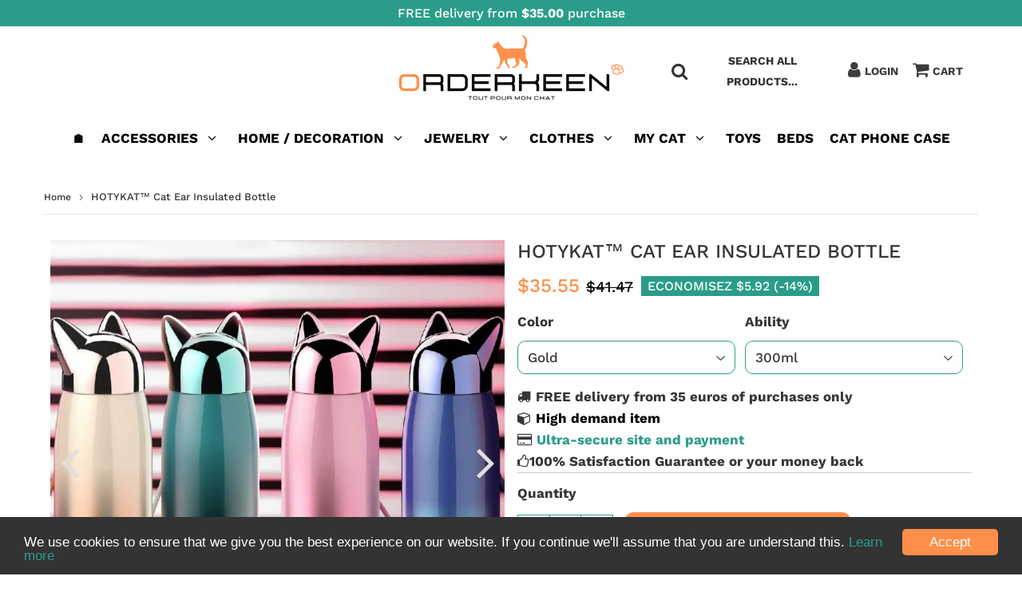

--- FILE ---
content_type: text/html; charset=utf-8
request_url: https://www.orderkeen.com/en-us/products/bouteille-isotherme-oreille-de-chat
body_size: 43200
content:
<!doctype html>
<html class="no-touch no-js" lang="fr">
<head>


  <meta charset="utf-8">
  <meta http-equiv="X-UA-Compatible" content="IE=edge,chrome=1">
  <meta name="viewport" content="width=device-width, initial-scale=1.0, shrink-to-fit=no" />
  <meta name="theme-color" content="#ffffff"><link rel="shortcut icon" href="//www.orderkeen.com/cdn/shop/files/Taille_originale__Sans_titre__1_-removebg-preview_32x32.png?v=1614321886" type="image/png" />
  <link rel="apple-touch-icon" href="//www.orderkeen.com/cdn/shop/files/Taille_originale__Sans_titre__1_-removebg-preview_128x128.png?v=1614321886"><title>
    Cat Ear Insulated Bottle | Orderkeen
  </title>       
  <meta name="description" content="Cute bottle with its cap in the shape of cat ears. This completely stainless insulated bottle will bring you great success with your friends and family! Your outdoor outings and impromptu picnics will have a little feline taste in a park or on the beach! Made of Stainless Steel.">
<meta property="og:site_name" content="Orderkeen">
<meta property="og:url" content="https://www.orderkeen.com/en-us/products/bouteille-isotherme-oreille-de-chat">
<meta property="og:title" content="HOTYKAT™ Cat Ear Insulated Bottle">
<meta property="og:type" content="product">


<meta property="og:description" content="Cute bottle with its cap in the shape of cat ears. This completely stainless insulated bottle will bring you great success with your friends and family! Your outdoor outings and impromptu picnics will have a little feline taste in a park or on the beach! Made of Stainless Steel.">

<meta property="og:price:amount" content="35.55">
  <meta property="og:price:currency" content="EUR"><meta property="og:image" content="http://www.orderkeen.com/cdn/shop/products/bouteille-isotherme-oreille-de-chat-hotykat-cuisine-maison-decoration-871_1024x1024.jpg?v=1648985107"><meta property="og:image" content="http://www.orderkeen.com/cdn/shop/products/bouteille-isotherme-oreille-de-chat-hotykat-cuisine-maison-decoration-641_1024x1024.jpg?v=1648985109"><meta property="og:image" content="http://www.orderkeen.com/cdn/shop/products/bouteille-isotherme-oreille-de-chat-hotykat-cuisine-maison-decoration-295_1024x1024.jpg?v=1648985111">
<meta property="og:image:secure_url" content="https://www.orderkeen.com/cdn/shop/products/bouteille-isotherme-oreille-de-chat-hotykat-cuisine-maison-decoration-871_1024x1024.jpg?v=1648985107"><meta property="og:image:secure_url" content="https://www.orderkeen.com/cdn/shop/products/bouteille-isotherme-oreille-de-chat-hotykat-cuisine-maison-decoration-641_1024x1024.jpg?v=1648985109"><meta property="og:image:secure_url" content="https://www.orderkeen.com/cdn/shop/products/bouteille-isotherme-oreille-de-chat-hotykat-cuisine-maison-decoration-295_1024x1024.jpg?v=1648985111">



  <meta name="twitter:card" content="summary_large_image">
  <meta name="twitter:image" content="https://www.orderkeen.com/cdn/shop/products/bouteille-isotherme-oreille-de-chat-hotykat-cuisine-maison-decoration-871_1024x1024.jpg?v=1648985107">
  <meta name="twitter:image:width" content="480">
  <meta name="twitter:image:height" content="480">

<meta name="twitter:title" content="HOTYKAT™ Cat Ear Insulated Bottle">


<meta property="twitter:description" content="Cute bottle with its cap in the shape of cat ears. This completely stainless insulated bottle will bring you great success with your friends and family! Your outdoor outings and impromptu picnics will have a little feline taste in a park or on the beach! Made of Stainless Steel.">


<link rel="canonical" href="https://www.orderkeen.com/en-us/products/bouteille-isotherme-oreille-de-chat">
    <script src="//www.orderkeen.com/cdn/shop/t/28/assets/preconnects7.js?v=158896073135968898031736282976"></script>
    
    <script src="//www.orderkeen.com/cdn/shop/t/28/assets/function.js?v=123232109954207308381736282976"></script>
    <script src="//www.orderkeen.com/cdn/shop/t/28/assets/optimizer.js?v=19699524928887460391736282976"></script>
  
  <script>window.performance && window.performance.mark && window.performance.mark('shopify.content_for_header.start');</script><meta name="facebook-domain-verification" content="rx0ax99wkxxidbov7e6yepjka6r8ay">
<meta name="facebook-domain-verification" content="k3w3vzkjeyu2fbtuwor8t7osm32yzj">
<meta name="google-site-verification" content="OXvt7Nk7lSkvJTiD97N8s-8x3MrhtxyhYWSd5UccV6k">
<meta id="shopify-digital-wallet" name="shopify-digital-wallet" content="/48004563108/digital_wallets/dialog">
<meta name="shopify-checkout-api-token" content="6885f028b764c550d646eca077af29f1">
<meta id="in-context-paypal-metadata" data-shop-id="48004563108" data-venmo-supported="false" data-environment="production" data-locale="en_US" data-paypal-v4="true" data-currency="USD">
<link rel="alternate" hreflang="x-default" href="https://www.orderkeen.com/products/bouteille-isotherme-oreille-de-chat">
<link rel="alternate" hreflang="fr" href="https://www.orderkeen.com/products/bouteille-isotherme-oreille-de-chat">
<link rel="alternate" hreflang="en" href="https://www.orderkeen.com/en/products/bouteille-isotherme-oreille-de-chat">
<link rel="alternate" hreflang="es" href="https://www.orderkeen.com/es/products/bouteille-isotherme-oreille-de-chat">
<link rel="alternate" hreflang="en-US" href="https://www.orderkeen.com/en-us/products/bouteille-isotherme-oreille-de-chat">
<link rel="alternate" hreflang="es-US" href="https://www.orderkeen.com/es-us/products/bouteille-isotherme-oreille-de-chat">
<link rel="alternate" hreflang="fr-US" href="https://www.orderkeen.com/fr-us/products/bouteille-isotherme-oreille-de-chat">
<link rel="alternate" hreflang="en-GB" href="https://www.orderkeen.com/en-uk/products/bouteille-isotherme-oreille-de-chat">
<link rel="alternate" hreflang="es-GB" href="https://www.orderkeen.com/es-uk/products/bouteille-isotherme-oreille-de-chat">
<link rel="alternate" hreflang="fr-GB" href="https://www.orderkeen.com/fr-uk/products/bouteille-isotherme-oreille-de-chat">
<link rel="alternate" hreflang="es-ES" href="https://www.orderkeen.com/es-es/products/bouteille-isotherme-oreille-de-chat">
<link rel="alternate" hreflang="en-ES" href="https://www.orderkeen.com/en-es/products/bouteille-isotherme-oreille-de-chat">
<link rel="alternate" hreflang="fr-ES" href="https://www.orderkeen.com/fr-es/products/bouteille-isotherme-oreille-de-chat">
<link rel="alternate" hreflang="es-MX" href="https://www.orderkeen.com/es-mx/products/bouteille-isotherme-oreille-de-chat">
<link rel="alternate" hreflang="en-MX" href="https://www.orderkeen.com/en-mx/products/bouteille-isotherme-oreille-de-chat">
<link rel="alternate" hreflang="fr-MX" href="https://www.orderkeen.com/fr-mx/products/bouteille-isotherme-oreille-de-chat">
<link rel="alternate" type="application/json+oembed" href="https://www.orderkeen.com/en-us/products/bouteille-isotherme-oreille-de-chat.oembed">
<script async="async" src="/checkouts/internal/preloads.js?locale=en-US"></script>
<link rel="preconnect" href="https://shop.app" crossorigin="anonymous">
<script async="async" src="https://shop.app/checkouts/internal/preloads.js?locale=en-US&shop_id=48004563108" crossorigin="anonymous"></script>
<script id="apple-pay-shop-capabilities" type="application/json">{"shopId":48004563108,"countryCode":"FR","currencyCode":"USD","merchantCapabilities":["supports3DS"],"merchantId":"gid:\/\/shopify\/Shop\/48004563108","merchantName":"Orderkeen","requiredBillingContactFields":["postalAddress","email"],"requiredShippingContactFields":["postalAddress","email"],"shippingType":"shipping","supportedNetworks":["visa","masterCard","amex","maestro"],"total":{"type":"pending","label":"Orderkeen","amount":"1.00"},"shopifyPaymentsEnabled":true,"supportsSubscriptions":true}</script>
<script id="shopify-features" type="application/json">{"accessToken":"6885f028b764c550d646eca077af29f1","betas":["rich-media-storefront-analytics"],"domain":"www.orderkeen.com","predictiveSearch":true,"shopId":48004563108,"locale":"en"}</script>
<script>var Shopify = Shopify || {};
Shopify.shop = "orderkeen.myshopify.com";
Shopify.locale = "en";
Shopify.currency = {"active":"USD","rate":"1.1852838705"};
Shopify.country = "US";
Shopify.theme = {"name":"Copie de Speedfly-3-2-2-bccmef","id":176636428612,"schema_name":"Speedfly Theme","schema_version":"3.1","theme_store_id":null,"role":"main"};
Shopify.theme.handle = "null";
Shopify.theme.style = {"id":null,"handle":null};
Shopify.cdnHost = "www.orderkeen.com/cdn";
Shopify.routes = Shopify.routes || {};
Shopify.routes.root = "/en-us/";</script>
<script type="module">!function(o){(o.Shopify=o.Shopify||{}).modules=!0}(window);</script>
<script>!function(o){function n(){var o=[];function n(){o.push(Array.prototype.slice.apply(arguments))}return n.q=o,n}var t=o.Shopify=o.Shopify||{};t.loadFeatures=n(),t.autoloadFeatures=n()}(window);</script>
<script>
  window.ShopifyPay = window.ShopifyPay || {};
  window.ShopifyPay.apiHost = "shop.app\/pay";
  window.ShopifyPay.redirectState = null;
</script>
<script id="shop-js-analytics" type="application/json">{"pageType":"product"}</script>
<script defer="defer" async type="module" src="//www.orderkeen.com/cdn/shopifycloud/shop-js/modules/v2/client.init-shop-cart-sync_C5BV16lS.en.esm.js"></script>
<script defer="defer" async type="module" src="//www.orderkeen.com/cdn/shopifycloud/shop-js/modules/v2/chunk.common_CygWptCX.esm.js"></script>
<script type="module">
  await import("//www.orderkeen.com/cdn/shopifycloud/shop-js/modules/v2/client.init-shop-cart-sync_C5BV16lS.en.esm.js");
await import("//www.orderkeen.com/cdn/shopifycloud/shop-js/modules/v2/chunk.common_CygWptCX.esm.js");

  window.Shopify.SignInWithShop?.initShopCartSync?.({"fedCMEnabled":true,"windoidEnabled":true});

</script>
<script>
  window.Shopify = window.Shopify || {};
  if (!window.Shopify.featureAssets) window.Shopify.featureAssets = {};
  window.Shopify.featureAssets['shop-js'] = {"shop-cart-sync":["modules/v2/client.shop-cart-sync_ZFArdW7E.en.esm.js","modules/v2/chunk.common_CygWptCX.esm.js"],"init-fed-cm":["modules/v2/client.init-fed-cm_CmiC4vf6.en.esm.js","modules/v2/chunk.common_CygWptCX.esm.js"],"shop-button":["modules/v2/client.shop-button_tlx5R9nI.en.esm.js","modules/v2/chunk.common_CygWptCX.esm.js"],"shop-cash-offers":["modules/v2/client.shop-cash-offers_DOA2yAJr.en.esm.js","modules/v2/chunk.common_CygWptCX.esm.js","modules/v2/chunk.modal_D71HUcav.esm.js"],"init-windoid":["modules/v2/client.init-windoid_sURxWdc1.en.esm.js","modules/v2/chunk.common_CygWptCX.esm.js"],"shop-toast-manager":["modules/v2/client.shop-toast-manager_ClPi3nE9.en.esm.js","modules/v2/chunk.common_CygWptCX.esm.js"],"init-shop-email-lookup-coordinator":["modules/v2/client.init-shop-email-lookup-coordinator_B8hsDcYM.en.esm.js","modules/v2/chunk.common_CygWptCX.esm.js"],"init-shop-cart-sync":["modules/v2/client.init-shop-cart-sync_C5BV16lS.en.esm.js","modules/v2/chunk.common_CygWptCX.esm.js"],"avatar":["modules/v2/client.avatar_BTnouDA3.en.esm.js"],"pay-button":["modules/v2/client.pay-button_FdsNuTd3.en.esm.js","modules/v2/chunk.common_CygWptCX.esm.js"],"init-customer-accounts":["modules/v2/client.init-customer-accounts_DxDtT_ad.en.esm.js","modules/v2/client.shop-login-button_C5VAVYt1.en.esm.js","modules/v2/chunk.common_CygWptCX.esm.js","modules/v2/chunk.modal_D71HUcav.esm.js"],"init-shop-for-new-customer-accounts":["modules/v2/client.init-shop-for-new-customer-accounts_ChsxoAhi.en.esm.js","modules/v2/client.shop-login-button_C5VAVYt1.en.esm.js","modules/v2/chunk.common_CygWptCX.esm.js","modules/v2/chunk.modal_D71HUcav.esm.js"],"shop-login-button":["modules/v2/client.shop-login-button_C5VAVYt1.en.esm.js","modules/v2/chunk.common_CygWptCX.esm.js","modules/v2/chunk.modal_D71HUcav.esm.js"],"init-customer-accounts-sign-up":["modules/v2/client.init-customer-accounts-sign-up_CPSyQ0Tj.en.esm.js","modules/v2/client.shop-login-button_C5VAVYt1.en.esm.js","modules/v2/chunk.common_CygWptCX.esm.js","modules/v2/chunk.modal_D71HUcav.esm.js"],"shop-follow-button":["modules/v2/client.shop-follow-button_Cva4Ekp9.en.esm.js","modules/v2/chunk.common_CygWptCX.esm.js","modules/v2/chunk.modal_D71HUcav.esm.js"],"checkout-modal":["modules/v2/client.checkout-modal_BPM8l0SH.en.esm.js","modules/v2/chunk.common_CygWptCX.esm.js","modules/v2/chunk.modal_D71HUcav.esm.js"],"lead-capture":["modules/v2/client.lead-capture_Bi8yE_yS.en.esm.js","modules/v2/chunk.common_CygWptCX.esm.js","modules/v2/chunk.modal_D71HUcav.esm.js"],"shop-login":["modules/v2/client.shop-login_D6lNrXab.en.esm.js","modules/v2/chunk.common_CygWptCX.esm.js","modules/v2/chunk.modal_D71HUcav.esm.js"],"payment-terms":["modules/v2/client.payment-terms_CZxnsJam.en.esm.js","modules/v2/chunk.common_CygWptCX.esm.js","modules/v2/chunk.modal_D71HUcav.esm.js"]};
</script>
<script>(function() {
  var isLoaded = false;
  function asyncLoad() {
    if (isLoaded) return;
    isLoaded = true;
    var urls = ["\/\/shopify.privy.com\/widget.js?shop=orderkeen.myshopify.com","\/\/cdn.shopify.com\/proxy\/b8e733294b44aecb0c77e37ad2f53e38be166725e44adca3bf7444964d8da933\/api.goaffpro.com\/loader.js?shop=orderkeen.myshopify.com\u0026sp-cache-control=cHVibGljLCBtYXgtYWdlPTkwMA","https:\/\/front.optimonk.com\/public\/147827\/shopify\/preload.js?shop=orderkeen.myshopify.com","https:\/\/gtranslate.io\/shopify\/gtranslate.js?shop=orderkeen.myshopify.com","https:\/\/www.orderkeen.com\/apps\/buckscc\/sdk.min.js?shop=orderkeen.myshopify.com","https:\/\/reconvert-cdn.com\/assets\/js\/store_reconvert_node.js?v=2\u0026scid=ZDcyMTFjNjZiNzA5NTdkNzFkZDZjNDVlN2ZhZjJhNGMuNzQ1YzQ2ODQxNmNkZjEyZWI2Yjk5ZTU2NjNiMDI4MDA=\u0026shop=orderkeen.myshopify.com"];
    for (var i = 0; i < urls.length; i++) {
      var s = document.createElement('script');
      s.type = 'text/javascript';
      s.async = true;
      s.src = urls[i];
      var x = document.getElementsByTagName('script')[0];
      x.parentNode.insertBefore(s, x);
    }
  };
  if(window.attachEvent) {
    window.attachEvent('onload', asyncLoad);
  } else {
    window.addEventListener('load', asyncLoad, false);
  }
})();</script>
<script id="__st">var __st={"a":48004563108,"offset":3600,"reqid":"fe5ca5e8-ee69-42d5-bccf-9e0359287a01-1768614412","pageurl":"www.orderkeen.com\/en-us\/products\/bouteille-isotherme-oreille-de-chat","u":"4d699e980ef2","p":"product","rtyp":"product","rid":6605754040484};</script>
<script>window.ShopifyPaypalV4VisibilityTracking = true;</script>
<script id="captcha-bootstrap">!function(){'use strict';const t='contact',e='account',n='new_comment',o=[[t,t],['blogs',n],['comments',n],[t,'customer']],c=[[e,'customer_login'],[e,'guest_login'],[e,'recover_customer_password'],[e,'create_customer']],r=t=>t.map((([t,e])=>`form[action*='/${t}']:not([data-nocaptcha='true']) input[name='form_type'][value='${e}']`)).join(','),a=t=>()=>t?[...document.querySelectorAll(t)].map((t=>t.form)):[];function s(){const t=[...o],e=r(t);return a(e)}const i='password',u='form_key',d=['recaptcha-v3-token','g-recaptcha-response','h-captcha-response',i],f=()=>{try{return window.sessionStorage}catch{return}},m='__shopify_v',_=t=>t.elements[u];function p(t,e,n=!1){try{const o=window.sessionStorage,c=JSON.parse(o.getItem(e)),{data:r}=function(t){const{data:e,action:n}=t;return t[m]||n?{data:e,action:n}:{data:t,action:n}}(c);for(const[e,n]of Object.entries(r))t.elements[e]&&(t.elements[e].value=n);n&&o.removeItem(e)}catch(o){console.error('form repopulation failed',{error:o})}}const l='form_type',E='cptcha';function T(t){t.dataset[E]=!0}const w=window,h=w.document,L='Shopify',v='ce_forms',y='captcha';let A=!1;((t,e)=>{const n=(g='f06e6c50-85a8-45c8-87d0-21a2b65856fe',I='https://cdn.shopify.com/shopifycloud/storefront-forms-hcaptcha/ce_storefront_forms_captcha_hcaptcha.v1.5.2.iife.js',D={infoText:'Protected by hCaptcha',privacyText:'Privacy',termsText:'Terms'},(t,e,n)=>{const o=w[L][v],c=o.bindForm;if(c)return c(t,g,e,D).then(n);var r;o.q.push([[t,g,e,D],n]),r=I,A||(h.body.append(Object.assign(h.createElement('script'),{id:'captcha-provider',async:!0,src:r})),A=!0)});var g,I,D;w[L]=w[L]||{},w[L][v]=w[L][v]||{},w[L][v].q=[],w[L][y]=w[L][y]||{},w[L][y].protect=function(t,e){n(t,void 0,e),T(t)},Object.freeze(w[L][y]),function(t,e,n,w,h,L){const[v,y,A,g]=function(t,e,n){const i=e?o:[],u=t?c:[],d=[...i,...u],f=r(d),m=r(i),_=r(d.filter((([t,e])=>n.includes(e))));return[a(f),a(m),a(_),s()]}(w,h,L),I=t=>{const e=t.target;return e instanceof HTMLFormElement?e:e&&e.form},D=t=>v().includes(t);t.addEventListener('submit',(t=>{const e=I(t);if(!e)return;const n=D(e)&&!e.dataset.hcaptchaBound&&!e.dataset.recaptchaBound,o=_(e),c=g().includes(e)&&(!o||!o.value);(n||c)&&t.preventDefault(),c&&!n&&(function(t){try{if(!f())return;!function(t){const e=f();if(!e)return;const n=_(t);if(!n)return;const o=n.value;o&&e.removeItem(o)}(t);const e=Array.from(Array(32),(()=>Math.random().toString(36)[2])).join('');!function(t,e){_(t)||t.append(Object.assign(document.createElement('input'),{type:'hidden',name:u})),t.elements[u].value=e}(t,e),function(t,e){const n=f();if(!n)return;const o=[...t.querySelectorAll(`input[type='${i}']`)].map((({name:t})=>t)),c=[...d,...o],r={};for(const[a,s]of new FormData(t).entries())c.includes(a)||(r[a]=s);n.setItem(e,JSON.stringify({[m]:1,action:t.action,data:r}))}(t,e)}catch(e){console.error('failed to persist form',e)}}(e),e.submit())}));const S=(t,e)=>{t&&!t.dataset[E]&&(n(t,e.some((e=>e===t))),T(t))};for(const o of['focusin','change'])t.addEventListener(o,(t=>{const e=I(t);D(e)&&S(e,y())}));const B=e.get('form_key'),M=e.get(l),P=B&&M;t.addEventListener('DOMContentLoaded',(()=>{const t=y();if(P)for(const e of t)e.elements[l].value===M&&p(e,B);[...new Set([...A(),...v().filter((t=>'true'===t.dataset.shopifyCaptcha))])].forEach((e=>S(e,t)))}))}(h,new URLSearchParams(w.location.search),n,t,e,['guest_login'])})(!0,!1)}();</script>
<script integrity="sha256-4kQ18oKyAcykRKYeNunJcIwy7WH5gtpwJnB7kiuLZ1E=" data-source-attribution="shopify.loadfeatures" defer="defer" src="//www.orderkeen.com/cdn/shopifycloud/storefront/assets/storefront/load_feature-a0a9edcb.js" crossorigin="anonymous"></script>
<script crossorigin="anonymous" defer="defer" src="//www.orderkeen.com/cdn/shopifycloud/storefront/assets/shopify_pay/storefront-65b4c6d7.js?v=20250812"></script>
<script data-source-attribution="shopify.dynamic_checkout.dynamic.init">var Shopify=Shopify||{};Shopify.PaymentButton=Shopify.PaymentButton||{isStorefrontPortableWallets:!0,init:function(){window.Shopify.PaymentButton.init=function(){};var t=document.createElement("script");t.src="https://www.orderkeen.com/cdn/shopifycloud/portable-wallets/latest/portable-wallets.en.js",t.type="module",document.head.appendChild(t)}};
</script>
<script data-source-attribution="shopify.dynamic_checkout.buyer_consent">
  function portableWalletsHideBuyerConsent(e){var t=document.getElementById("shopify-buyer-consent"),n=document.getElementById("shopify-subscription-policy-button");t&&n&&(t.classList.add("hidden"),t.setAttribute("aria-hidden","true"),n.removeEventListener("click",e))}function portableWalletsShowBuyerConsent(e){var t=document.getElementById("shopify-buyer-consent"),n=document.getElementById("shopify-subscription-policy-button");t&&n&&(t.classList.remove("hidden"),t.removeAttribute("aria-hidden"),n.addEventListener("click",e))}window.Shopify?.PaymentButton&&(window.Shopify.PaymentButton.hideBuyerConsent=portableWalletsHideBuyerConsent,window.Shopify.PaymentButton.showBuyerConsent=portableWalletsShowBuyerConsent);
</script>
<script data-source-attribution="shopify.dynamic_checkout.cart.bootstrap">document.addEventListener("DOMContentLoaded",(function(){function t(){return document.querySelector("shopify-accelerated-checkout-cart, shopify-accelerated-checkout")}if(t())Shopify.PaymentButton.init();else{new MutationObserver((function(e,n){t()&&(Shopify.PaymentButton.init(),n.disconnect())})).observe(document.body,{childList:!0,subtree:!0})}}));
</script>
<script id='scb4127' type='text/javascript' async='' src='https://www.orderkeen.com/cdn/shopifycloud/privacy-banner/storefront-banner.js'></script><link id="shopify-accelerated-checkout-styles" rel="stylesheet" media="screen" href="https://www.orderkeen.com/cdn/shopifycloud/portable-wallets/latest/accelerated-checkout-backwards-compat.css" crossorigin="anonymous">
<style id="shopify-accelerated-checkout-cart">
        #shopify-buyer-consent {
  margin-top: 1em;
  display: inline-block;
  width: 100%;
}

#shopify-buyer-consent.hidden {
  display: none;
}

#shopify-subscription-policy-button {
  background: none;
  border: none;
  padding: 0;
  text-decoration: underline;
  font-size: inherit;
  cursor: pointer;
}

#shopify-subscription-policy-button::before {
  box-shadow: none;
}

      </style>

<script>window.performance && window.performance.mark && window.performance.mark('shopify.content_for_header.end');</script> <!-- CSS - JS ================================================== -->     
  <link rel="preconnect" href="https://cdn.shopify.com" as="style" crossorigin>
  <link rel="preconnect" href="https://fonts.shopifycdn.com" crossorigin>  
  <link rel="preconnect" href="https://v.shopify.com" /> 
  <link rel="preconnect" href="https://cdn.shopifycloud.com" /> 
  <link rel="preconnect" href="https://monorail-edge.shopifysvc.com">  
  <link rel="preload" href="https://cdnjs.cloudflare.com/ajax/libs/font-awesome/4.7.0/css/font-awesome.min.css" as="style" onload="this.onload=null;this.rel='stylesheet'">
 
  <noscript><link rel="stylesheet" href="https://cdnjs.cloudflare.com/ajax/libs/font-awesome/4.7.0/css/font-awesome.min.css"></noscript>
  
  <style data-shopify>







@font-face {
  font-family: "Work Sans";
  font-weight: 600;
  font-style: normal;
  font-display: swap;
  src: url("//www.orderkeen.com/cdn/fonts/work_sans/worksans_n6.75811c3bd5161ea6e3ceb2d48ca889388f9bd5fe.woff2") format("woff2"),
       url("//www.orderkeen.com/cdn/fonts/work_sans/worksans_n6.defcf26f28f3fa3df4555714d3f2e0f1217d7772.woff") format("woff");
}

@font-face {
  font-family: "Work Sans";
  font-weight: 600;
  font-style: normal;
  font-display: swap;
  src: url("//www.orderkeen.com/cdn/fonts/work_sans/worksans_n6.75811c3bd5161ea6e3ceb2d48ca889388f9bd5fe.woff2") format("woff2"),
       url("//www.orderkeen.com/cdn/fonts/work_sans/worksans_n6.defcf26f28f3fa3df4555714d3f2e0f1217d7772.woff") format("woff");
}

@font-face {
  font-family: "Work Sans";
  font-weight: 500;
  font-style: normal;
  font-display: swap;
  src: url("//www.orderkeen.com/cdn/fonts/work_sans/worksans_n5.42fc03d7028ac0f31a2ddf10d4a2904a7483a1c4.woff2") format("woff2"),
       url("//www.orderkeen.com/cdn/fonts/work_sans/worksans_n5.1f79bf93aa21696aa0428c88e39fb9f946295341.woff") format("woff");
}

@font-face {
  font-family: "Work Sans";
  font-weight: 600;
  font-style: normal;
  font-display: swap;
  src: url("//www.orderkeen.com/cdn/fonts/work_sans/worksans_n6.75811c3bd5161ea6e3ceb2d48ca889388f9bd5fe.woff2") format("woff2"),
       url("//www.orderkeen.com/cdn/fonts/work_sans/worksans_n6.defcf26f28f3fa3df4555714d3f2e0f1217d7772.woff") format("woff");
}

@font-face {
  font-family: "Work Sans";
  font-weight: 700;
  font-style: normal;
  font-display: swap;
  src: url("//www.orderkeen.com/cdn/fonts/work_sans/worksans_n7.e2cf5bd8f2c7e9d30c030f9ea8eafc69f5a92f7b.woff2") format("woff2"),
       url("//www.orderkeen.com/cdn/fonts/work_sans/worksans_n7.20f1c80359e7f7b4327b81543e1acb5c32cd03cd.woff") format("woff");
}



:root {

  --gutter: 24px;

  --color-body: #ffffff;
  --color-text-body: #363636;
  --color-border: #2b9c8a;

  /* Theme Colors */
  --colorLinkPrimary: #2b9c8a;
  --colorPrimary: #ff8f4a;
  --colorPrimary2: #ffffff;
  --colorSecondary: #000000;
  --colorSecondary2: #ffffff;

  --colorAccent: #ff8f4a;
  --colorPriceBg: #2b9c8a;
  --colorPriceText: #fff;
  --priceType1: 24px;
  --priceType2: 19px;

  /* Button colors */
  --colorBtnPrimary: var(--colorPrimary);
  --colorBtnPrimaryHover: var(--colorBtnPrimary);
  --colorBtnPrimaryActive: var(--colorBtnPrimaryHover);
  --btnAddtocart: 21px;
  --colorBtnAtcText: #fdfdfd;
  --colorBtnAtcBg: #ff8f4a;
  --colorBtnAtcText2: #242424;
  --colorBtnAtcBg2: #ff8f4a;
  --colorBtnSecondary: var(--colorSecondary);
  --colorBtnSecondaryHover: var(--colorBtnSecondary);
  --colorBtnSecondaryActive: var(--colorBtnSecondaryHover);

  /* Text link colors */
  --colorLink: var(--colorLinkPrimary);
  --colorLinkHover: var(--colorLinkPrimary);

  /* General colors */
  --colorBody: #ffffff;
  --colorTextBody: #363636;
  --colorHeaders: #363636;
  --colorPrice: #ff8f4a;
  --colorPrice2: #000000;
  --BgcolorHeaders: #ffffff;
  --navProductsText: #acacac;

 /* Border colors */
  --colorBorder: #2b9c8a;

 /* Site Header */
  --headerBackground: #ffffff;
  --headerText: #000000;
  --headerButtonAndSearch: #ffffff;
  --headerSearchColor: #333;
  --headerSearchBgColor: rgba(0,0,0,0);
  --headerActionCartColor: #3c3c3c;
  --headerActionCartBgColor: rgba(0,0,0,0);
  --headerAccountColor: #3c3c3c;
  --headerAccountBgColor: rgba(0,0,0,0);
  --topheaderTextColor:#ffffff;
  --topheaderBgColor:#2b9c8a;
  --sectionHeaderColorText:#0b0500;
  --sectionHeaderColorBg:#ffffff;
  --sectionCollectionColorText:#ffffff;
  --sectionCollectionColorBg:#000000;
  --sectionHtmlColorText:#2b9c8a;
  --sectionHtmlColorBg:#f4f4f4;
  --sectionHtmlColorBg:#f4f4f4;
  --sectionHeaderColorIcon1: #ffffff;
  --sectionHeaderColorIcon2: #000000;
  --searchAutoCompleteBg: #ffffff;
  --searchAutoCompleteBorder: #f3f3f3;
  --searchAutoCompleteColor: #000000;

  /* Cart */
  --headerCartColor: #1c1c1c;
  --headerCartBg: #ffffff;
  --headerCartBorder: #d3d3d3;

  /* Nav background */
  --colorNav: #ffffff;
  --colorNavText: #000000;
  --colorNavTextHover: #ff8f4a;
  --colorNavTextHover2: #2b9c8a;
  --colorNav2: #ffffff;
  --colorNav2Text: #000000;
  --colorMegamenu: #000000;

  /* Mobile Nav Bar */
  --mobileNavBarHeight: 50px;

  /* Product */
  --productVisitorText: #ffffff;
  --productVisitorBg: #ff8f4a;
  --productStockBg: #ffe8e8;
  --productStockBgActive: #ff8f4a;
  --productQtyColor: #000000;
  --productQtyBgColor: #ffffff;

  /* Slider */
  --slider_title_color: #ffffff;
  --slider_bgtitle_color: rgb(0, 0, 0);
  --slider_text_color: #ffffff;
  --slider_bgtext_color: #2b9c8a;
  --slider_btn_title_color: #2b9c8a;
  --slider_btn_bgtitle_color: #ffffff;
  --slider_btn_text_hover_title_color: #ff8f4a;
  --slider_btn_bg_hover_title_color: #ffffff;
  --slider_btn_bordertitle_color: #2b9c8a;
  --slider_dot_color1: #ffffff;
  --slider_dot_color2: #444444;
  --slider_angle: #e2dede;
  --slider_btn_scroll_color: #2e3438;
  --slider_btn_scroll_bg_color: rgba(255, 255, 255, 0.7);

  /* Testimonial */
  --colorTestimonial: #000000;
  --colorTestimonialBtnBg: rgba(0,0,0,0);
  --colorTestimonialBtn: #acacac;

  /* FAQ */
  --bgFaqPanelTitle: #ffffff;
  --bgFaqPanelText: #ffffff;
  --colorFaqPanelTitle: #ff8f4a;
  --colorFaqPanelText: #000000;

  /* TABS */
  --tabColor: #2b9c8a;
  --tabBgColor: #ffffff;
  --tabBorderColor: #ff8f4a;

  /* Blog */
  --blogBtn1Text: #ffffff;
  --blogBtn1Bg: #2b9c8a;
  --blogBtn1TextHover: #fff;
  --blogBtn1BgHover: #ff8f4a;
  --blogBtn1Border: rgba(0,0,0,0);

  /* Eu cookies banner */
  --cookiesBannerColor: #ffffff;
  --cookiesBannerBgColor: #333;
  --cookiesBannerLinkColor: #2b9c8a;
  --cookiesBannerBtnColor: #fff;
  --cookiesBannerBtnBgColor: #ff8f4a;

  /* newsletter popup */
  --newsletterPopupColor: #000000;
  --newsletterPopupBgColor: #ffffff;
  --newsletterPopupClose: #fff;
  --newsletterPopupBgClose: #2b9c8a;

  /* sticky bar */
  --stickybarColor: #333;
  --stickybarBgColor: #fff;

  /* bundles */
  --bundleColor: #333;
  --bundleBgColor: #ffffff;
  --bundleStarColor: #eaad00;

  /* special offer */
  --specialOfferColor: #242424;
  --specialOfferBgColor: #ffffff;
  --specialOfferColorActive: #ffffff;
  --specialOfferBgColorActive: #2b9c8a;
  --specialOfferPrice: #ff8f4a;
  --specialOfferBorderColor: #ff8f4a;
  --specialOfferChecked: #ff883f;

  /* Site Footer */
  --colorFooterBg: #343434;
  --colorFooterTitle: #ff8f4a;
  --colorFooterText: #ffffff;
  --colorSvg:#ff8f4a;
  --colorFooterBgBtn: #ff8f4a;
  --colorFooterBgBtnText: #ffffff;
  --colorFooterBgInput: #f3f3f3;
  --colorFooterBgInputText: #343434;
  --colorBackToTop1: #2b9c8a;
  --colorBackToTop2: #121212;

  /* Size chart */
  --sizeChartColor: #000000;
  --sizeChartBg: #ffffff;
  --sizeChartTitleColor: #fff;
  --sizeChartTitleBg: #ff8f4a;

  /* Helper colors */
  --disabledGrey: #f6f6f6;
  --disabledBorder: var(--disabledGrey);
  --errorRed: #dc0000;
  --errorRedBg: var(--errorRed);
  --successGreen: #0a942a;

  /* Width variables */
  --siteWidth: 1170px;

  /* Radius */
  --radius: 2px;

 /* Share buttons  */
  --shareButtonHeight: 22px;
  --shareButtonCleanHeight: 30px;
  --shareBorderColor: #ececec;

 /* Collections */
  --filterIconWidth: 12px;
  --innerFilterIconWidth: 6px;

  /* Placeholder colors */
  --color-blankstate: rgba(var(--colorTextBody), 0.35);
  --color-blankstate-border: rgba(var(--colorTextBody), 0.2);
  --color-blankstate-background: rgba(var(--colorTextBody), 0.1);

  

  /* Titles Font */
  --headerFontStack: "Work Sans";
  --headerFontWeight: 500;

  /* Body Font */
  --bodyFontStack: "Work Sans";
  --baseFontSize: 17px;

  /* Navigation and Button Font */
  --accentFontStack: "Work Sans";
  --accentFontWeight: 700;

  /* Letter Spacing */
  --titleLetterSpacing: 0px;
  --navLetterSpacing: 0px;
  --btnLetterSpacing: 0px;  
  
}    

</style>

  <link href="//www.orderkeen.com/cdn/shop/t/28/assets/theme.css?v=48197749197824868891736283023" rel="stylesheet" type="text/css" media="all" /> 
  
  <link rel="stylesheet" href="//www.orderkeen.com/cdn/shop/t/28/assets/theme.css?v=48197749197824868891736283023" media="print" onload="this.media='all'">

  <script src="//www.orderkeen.com/cdn/shop/t/28/assets/vendor.js?v=16301729526980632491736282976" defer></script>  

  <script rel="preconnect" src="//cdnjs.cloudflare.com/ajax/libs/jquery/3.6.0/jquery.min.js" integrity="sha512-894YE6QWD5I59HgZOGReFYm4dnWc1Qt5NtvYSaNcOP+u1T9qYdvdihz0PPSiiqn/+/3e7Jo4EaG7TubfWGUrMQ==" crossorigin="anonymous"></script>
  <script src="//www.orderkeen.com/cdn/shop/t/28/assets/theme.js?v=180247240414314654921736282976" defer></script>   


     
  
  <!-- Code script ================================================== -->
       
  <!-- Global site tag (gtag.js) - Google Analytics -->
<script async="" src="https://www.googletagmanager.com/gtag/js?id=UA-178096872-1"></script>
<script>
  window.dataLayer = window.dataLayer || {};
  function gtag(){dataLayer.push(arguments);}
  gtag('js', new Date());

  gtag('config', 'UA-178096872-1');
</script>   


 
        <script>
        window.bucksCC = window.bucksCC || {};
        window.bucksCC.config = {}; window.bucksCC.reConvert = function () {};
        "function"!=typeof Object.assign&&(Object.assign=function(n){if(null==n)throw new TypeError("Cannot convert undefined or null to object");for(var r=Object(n),t=1;t<arguments.length;t++){var e=arguments[t];if(null!=e)for(var o in e)e.hasOwnProperty(o)&&(r[o]=e[o])}return r});
        Object.assign(window.bucksCC.config, {"id":null,"active":true,"userCurrency":"","selectedCurrencies":"[{\"EUR\":\"Euro (EUR)\"},{\"CAD\":\"Canadian Dollar (CAD)\"},{\"CHF\":\"Swiss Franc (CHF)\"},{\"RUB\":\"Russian Ruble (RUB)\"},{\"USD\":\"US Dollar (USD)\"},{\"GBP\":\"British Pound (GBP)\"}]","autoSwitchCurrencyLocationBased":true,"moneyWithCurrencyFormat":true,"autoSwitchOnlyToPreferredCurrency":true,"showCurrencyCodesOnly":true,"displayPositionType":"header","displayPosition":"bottom_left","customPosition":"header a[href*=\"/cart\"]","positionPlacement":"after","mobileDisplayPositionType":"fixedPosition","mobileDisplayPosition":"bottom_left","mobileCustomPosition":"header a[href*=\"/cart\"]","mobilePositionPlacement":"after","showInDesktop":false,"showInMobileDevice":false,"showOriginalPriceOnMouseHover":false,"customOptionsPlacement":false,"optionsPlacementType":"left_upwards","customOptionsPlacementMobile":false,"optionsPlacementTypeMobile":"left_upwards","cartNotificationStatus":true,"cartNotificationMessage":"We process all orders in {STORE_CURRENCY} and you will be checkout using the most current exchange rates.","cartNotificationBackgroundColor":"rgba(251,245,245,1)","cartNotificationTextColor":"rgba(30,30,30,1)","roundingDecimal":0.99,"priceRoundingType":"roundToDecimal","defaultCurrencyRounding":true,"integrateWithOtherApps":true,"themeType":"default","backgroundColor":"rgba(255,255,255,1)","textColor":"rgba(30,30,30,1)","hoverColor":"rgba(255,255,255,1)","borderStyle":"boxShadow","instantLoader":true,"darkMode":false,"flagStyle":"modern","flagTheme":"rounded","flagDisplayOption":"showFlagAndCurrency","trigger":"","expertSettings":"{\"css\":\"\"}"}, { money_format: "${{amount}}", money_with_currency_format: "${{amount}} USD", userCurrency: "EUR" }); window.bucksCC.config.multiCurrencies = [];  window.bucksCC.config.multiCurrencies = "BOB,CAD,CHF,EUR,GBP,MXN,PEN,PYG,USD,UYU".split(',') || ''; window.bucksCC.config.cartCurrency = "USD" || ''; self.fetch||(self.fetch=function(e,n){return n=n||{},new Promise(function(t,s){var r=new XMLHttpRequest,o=[],u=[],i={},a=function(){return{ok:2==(r.status/100|0),statusText:r.statusText,status:r.status,url:r.responseURL,text:function(){return Promise.resolve(r.responseText)},json:function(){return Promise.resolve(JSON.parse(r.responseText))},blob:function(){return Promise.resolve(new Blob([r.response]))},clone:a,headers:{keys:function(){return o},entries:function(){return u},get:function(e){return i[e.toLowerCase()]},has:function(e){return e.toLowerCase()in i}}}};for(var c in r.open(n.method||"get",e,!0),r.onload=function(){r.getAllResponseHeaders().replace(/^(.*?):[^S\n]*([sS]*?)$/gm,function(e,n,t){o.push(n=n.toLowerCase()),u.push([n,t]),i[n]=i[n]?i[n]+","+t:t}),t(a())},r.onerror=s,r.withCredentials="include"==n.credentials,n.headers)r.setRequestHeader(c,n.headers[c]);r.send(n.body||null)})});!function(){function t(t){const e=document.createElement("style");e.innerText=t,document.head.appendChild(e)}function e(t){const e=document.createElement("script");e.type="text/javascript",e.text=t,document.head.appendChild(e),console.log("%cBUCKSCC: Instant Loader Activated ⚡️","background: #1c64f6; color: #fff; font-size: 12px; font-weight:bold; padding: 5px 10px; border-radius: 3px")}t("span.money{color: transparent;}"),setTimeout(function(){t("span.money{color: inherit !important}")},1500);let n=sessionStorage.getItem("bucksccHash");(n=n?JSON.parse(n):null)?e(n):fetch("https://www.orderkeen.com/apps/buckscc/sdk.min.js?shop=orderkeen.myshopify.com",{mode:"no-cors"}).then(function(t){return t.text()}).then(function(t){if((t||"").length>100){const o=JSON.stringify(t);sessionStorage.setItem("bucksccHash",o),n=t,e(t)}})}(); 
        </script>
              
<!-- Start of Judge.me Core -->
<link rel="dns-prefetch" href="https://cdn.judge.me/">
<script data-cfasync='false' class='jdgm-settings-script'>window.jdgmSettings={"pagination":5,"disable_web_reviews":false,"badge_no_review_text":"Aucun avis","badge_n_reviews_text":"{{ n }} avis","badge_star_color":"#ffd600","hide_badge_preview_if_no_reviews":true,"badge_hide_text":false,"enforce_center_preview_badge":false,"widget_title":"Avis Clients","widget_open_form_text":"Écrire un avis","widget_close_form_text":"Annuler l'avis","widget_refresh_page_text":"Actualiser la page","widget_summary_text":"Basé sur {{ number_of_reviews }} avis","widget_no_review_text":"Soyez le premier à écrire un avis","widget_name_field_text":"Nom d'affichage","widget_verified_name_field_text":"Nom vérifié (public)","widget_name_placeholder_text":"Nom d'affichage","widget_required_field_error_text":"Ce champ est obligatoire.","widget_email_field_text":"Adresse email","widget_verified_email_field_text":"Email vérifié (privé, ne peut pas être modifié)","widget_email_placeholder_text":"Votre adresse email","widget_email_field_error_text":"Veuillez entrer une adresse email valide.","widget_rating_field_text":"Évaluation","widget_review_title_field_text":"Titre de l'avis","widget_review_title_placeholder_text":"Donnez un titre à votre avis","widget_review_body_field_text":"Contenu de l'avis","widget_review_body_placeholder_text":"Commencez à écrire ici...","widget_pictures_field_text":"Photo/Vidéo (facultatif)","widget_submit_review_text":"Soumettre l'avis","widget_submit_verified_review_text":"Soumettre un avis vérifié","widget_submit_success_msg_with_auto_publish":"Merci ! Veuillez actualiser la page dans quelques instants pour voir votre avis. Vous pouvez supprimer ou modifier votre avis en vous connectant à \u003ca href='https://judge.me/login' target='_blank' rel='nofollow noopener'\u003eJudge.me\u003c/a\u003e","widget_submit_success_msg_no_auto_publish":"Merci ! Votre avis sera publié dès qu'il sera approuvé par l'administrateur de la boutique. Vous pouvez supprimer ou modifier votre avis en vous connectant à \u003ca href='https://judge.me/login' target='_blank' rel='nofollow noopener'\u003eJudge.me\u003c/a\u003e","widget_show_default_reviews_out_of_total_text":"Affichage de {{ n_reviews_shown }} sur {{ n_reviews }} avis.","widget_show_all_link_text":"Tout afficher","widget_show_less_link_text":"Afficher moins","widget_author_said_text":"{{ reviewer_name }} a dit :","widget_days_text":"il y a {{ n }} jour/jours","widget_weeks_text":"il y a {{ n }} semaine/semaines","widget_months_text":"il y a {{ n }} mois","widget_years_text":"il y a {{ n }} an/ans","widget_yesterday_text":"Hier","widget_today_text":"Aujourd'hui","widget_replied_text":"\u003e\u003e {{ shop_name }} a répondu :","widget_read_more_text":"Lire plus","widget_reviewer_name_as_initial":"","widget_rating_filter_color":"#fbcd0a","widget_rating_filter_see_all_text":"Voir tous les avis","widget_sorting_most_recent_text":"Plus récents","widget_sorting_highest_rating_text":"Meilleures notes","widget_sorting_lowest_rating_text":"Notes les plus basses","widget_sorting_with_pictures_text":"Uniquement les photos","widget_sorting_most_helpful_text":"Plus utiles","widget_open_question_form_text":"Poser une question","widget_reviews_subtab_text":"Avis","widget_questions_subtab_text":"Questions","widget_question_label_text":"Question","widget_answer_label_text":"Réponse","widget_question_placeholder_text":"Écrivez votre question ici","widget_submit_question_text":"Soumettre la question","widget_question_submit_success_text":"Merci pour votre question ! Nous vous notifierons dès qu'elle aura une réponse.","widget_star_color":"#ffd600","verified_badge_text":"Vérifié","verified_badge_bg_color":"","verified_badge_text_color":"","verified_badge_placement":"left-of-reviewer-name","widget_review_max_height":"","widget_hide_border":false,"widget_social_share":false,"widget_thumb":false,"widget_review_location_show":false,"widget_location_format":"","all_reviews_include_out_of_store_products":true,"all_reviews_out_of_store_text":"(hors boutique)","all_reviews_pagination":100,"all_reviews_product_name_prefix_text":"à propos de","enable_review_pictures":true,"enable_question_anwser":false,"widget_theme":"default","review_date_format":"mm/dd/yyyy","default_sort_method":"most-recent","widget_product_reviews_subtab_text":"Avis Produits","widget_shop_reviews_subtab_text":"Avis Boutique","widget_other_products_reviews_text":"Avis pour d'autres produits","widget_store_reviews_subtab_text":"Avis de la boutique","widget_no_store_reviews_text":"Cette boutique n'a pas encore reçu d'avis","widget_web_restriction_product_reviews_text":"Ce produit n'a pas encore reçu d'avis","widget_no_items_text":"Aucun élément trouvé","widget_show_more_text":"Afficher plus","widget_write_a_store_review_text":"Écrire un avis sur la boutique","widget_other_languages_heading":"Avis dans d'autres langues","widget_translate_review_text":"Traduire l'avis en {{ language }}","widget_translating_review_text":"Traduction en cours...","widget_show_original_translation_text":"Afficher l'original ({{ language }})","widget_translate_review_failed_text":"Impossible de traduire cet avis.","widget_translate_review_retry_text":"Réessayer","widget_translate_review_try_again_later_text":"Réessayez plus tard","show_product_url_for_grouped_product":false,"widget_sorting_pictures_first_text":"Photos en premier","show_pictures_on_all_rev_page_mobile":false,"show_pictures_on_all_rev_page_desktop":false,"floating_tab_hide_mobile_install_preference":false,"floating_tab_button_name":"★ Avis","floating_tab_title":"Laissons nos clients parler pour nous","floating_tab_button_color":"","floating_tab_button_background_color":"","floating_tab_url":"","floating_tab_url_enabled":false,"floating_tab_tab_style":"text","all_reviews_text_badge_text":"Les clients nous notent {{ shop.metafields.judgeme.all_reviews_rating | round: 1 }}/5 basé sur {{ shop.metafields.judgeme.all_reviews_count }} avis.","all_reviews_text_badge_text_branded_style":"{{ shop.metafields.judgeme.all_reviews_rating | round: 1 }} sur 5 étoiles basé sur {{ shop.metafields.judgeme.all_reviews_count }} avis","is_all_reviews_text_badge_a_link":false,"show_stars_for_all_reviews_text_badge":false,"all_reviews_text_badge_url":"","all_reviews_text_style":"text","all_reviews_text_color_style":"judgeme_brand_color","all_reviews_text_color":"#108474","all_reviews_text_show_jm_brand":true,"featured_carousel_show_header":true,"featured_carousel_title":"Laissons nos clients parler pour nous","testimonials_carousel_title":"Les clients nous disent","videos_carousel_title":"Histoire de clients réels","cards_carousel_title":"Les clients nous disent","featured_carousel_count_text":"sur {{ n }} avis","featured_carousel_add_link_to_all_reviews_page":false,"featured_carousel_url":"","featured_carousel_show_images":true,"featured_carousel_autoslide_interval":5,"featured_carousel_arrows_on_the_sides":false,"featured_carousel_height":250,"featured_carousel_width":80,"featured_carousel_image_size":0,"featured_carousel_image_height":250,"featured_carousel_arrow_color":"#eeeeee","verified_count_badge_style":"vintage","verified_count_badge_orientation":"horizontal","verified_count_badge_color_style":"judgeme_brand_color","verified_count_badge_color":"#108474","is_verified_count_badge_a_link":false,"verified_count_badge_url":"","verified_count_badge_show_jm_brand":true,"widget_rating_preset_default":5,"widget_first_sub_tab":"product-reviews","widget_show_histogram":true,"widget_histogram_use_custom_color":false,"widget_pagination_use_custom_color":false,"widget_star_use_custom_color":true,"widget_verified_badge_use_custom_color":false,"widget_write_review_use_custom_color":false,"picture_reminder_submit_button":"Upload Pictures","enable_review_videos":false,"mute_video_by_default":false,"widget_sorting_videos_first_text":"Vidéos en premier","widget_review_pending_text":"En attente","featured_carousel_items_for_large_screen":3,"social_share_options_order":"Facebook,Twitter","remove_microdata_snippet":false,"disable_json_ld":false,"enable_json_ld_products":false,"preview_badge_show_question_text":false,"preview_badge_no_question_text":"Aucune question","preview_badge_n_question_text":"{{ number_of_questions }} question/questions","qa_badge_show_icon":false,"qa_badge_position":"same-row","remove_judgeme_branding":false,"widget_add_search_bar":false,"widget_search_bar_placeholder":"Recherche","widget_sorting_verified_only_text":"Vérifiés uniquement","featured_carousel_theme":"default","featured_carousel_show_rating":true,"featured_carousel_show_title":true,"featured_carousel_show_body":true,"featured_carousel_show_date":false,"featured_carousel_show_reviewer":true,"featured_carousel_show_product":false,"featured_carousel_header_background_color":"#108474","featured_carousel_header_text_color":"#ffffff","featured_carousel_name_product_separator":"reviewed","featured_carousel_full_star_background":"#108474","featured_carousel_empty_star_background":"#dadada","featured_carousel_vertical_theme_background":"#f9fafb","featured_carousel_verified_badge_enable":false,"featured_carousel_verified_badge_color":"#108474","featured_carousel_border_style":"round","featured_carousel_review_line_length_limit":3,"featured_carousel_more_reviews_button_text":"Lire plus d'avis","featured_carousel_view_product_button_text":"Voir le produit","all_reviews_page_load_reviews_on":"scroll","all_reviews_page_load_more_text":"Charger plus d'avis","disable_fb_tab_reviews":false,"enable_ajax_cdn_cache":false,"widget_public_name_text":"affiché publiquement comme","default_reviewer_name":"John Smith","default_reviewer_name_has_non_latin":true,"widget_reviewer_anonymous":"Anonyme","medals_widget_title":"Médailles d'avis Judge.me","medals_widget_background_color":"#f9fafb","medals_widget_position":"footer_all_pages","medals_widget_border_color":"#f9fafb","medals_widget_verified_text_position":"left","medals_widget_use_monochromatic_version":false,"medals_widget_elements_color":"#108474","show_reviewer_avatar":true,"widget_invalid_yt_video_url_error_text":"Pas une URL de vidéo YouTube","widget_max_length_field_error_text":"Veuillez ne pas dépasser {0} caractères.","widget_show_country_flag":false,"widget_show_collected_via_shop_app":true,"widget_verified_by_shop_badge_style":"light","widget_verified_by_shop_text":"Vérifié par la boutique","widget_show_photo_gallery":false,"widget_load_with_code_splitting":true,"widget_ugc_install_preference":false,"widget_ugc_title":"Fait par nous, partagé par vous","widget_ugc_subtitle":"Taguez-nous pour voir votre photo mise en avant sur notre page","widget_ugc_arrows_color":"#ffffff","widget_ugc_primary_button_text":"Acheter maintenant","widget_ugc_primary_button_background_color":"#108474","widget_ugc_primary_button_text_color":"#ffffff","widget_ugc_primary_button_border_width":"0","widget_ugc_primary_button_border_style":"none","widget_ugc_primary_button_border_color":"#108474","widget_ugc_primary_button_border_radius":"25","widget_ugc_secondary_button_text":"Charger plus","widget_ugc_secondary_button_background_color":"#ffffff","widget_ugc_secondary_button_text_color":"#108474","widget_ugc_secondary_button_border_width":"2","widget_ugc_secondary_button_border_style":"solid","widget_ugc_secondary_button_border_color":"#108474","widget_ugc_secondary_button_border_radius":"25","widget_ugc_reviews_button_text":"Voir les avis","widget_ugc_reviews_button_background_color":"#ffffff","widget_ugc_reviews_button_text_color":"#108474","widget_ugc_reviews_button_border_width":"2","widget_ugc_reviews_button_border_style":"solid","widget_ugc_reviews_button_border_color":"#108474","widget_ugc_reviews_button_border_radius":"25","widget_ugc_reviews_button_link_to":"judgeme-reviews-page","widget_ugc_show_post_date":true,"widget_ugc_max_width":"800","widget_rating_metafield_value_type":true,"widget_primary_color":"#000000","widget_enable_secondary_color":false,"widget_secondary_color":"#edf5f5","widget_summary_average_rating_text":"{{ average_rating }} sur 5","widget_media_grid_title":"Photos \u0026 vidéos clients","widget_media_grid_see_more_text":"Voir plus","widget_round_style":false,"widget_show_product_medals":false,"widget_verified_by_judgeme_text":"Vérifié par Judge.me","widget_show_store_medals":true,"widget_verified_by_judgeme_text_in_store_medals":"Vérifié par Judge.me","widget_media_field_exceed_quantity_message":"Désolé, nous ne pouvons accepter que {{ max_media }} pour un avis.","widget_media_field_exceed_limit_message":"{{ file_name }} est trop volumineux, veuillez sélectionner un {{ media_type }} de moins de {{ size_limit }}MB.","widget_review_submitted_text":"Avis soumis !","widget_question_submitted_text":"Question soumise !","widget_close_form_text_question":"Annuler","widget_write_your_answer_here_text":"Écrivez votre réponse ici","widget_enabled_branded_link":true,"widget_show_collected_by_judgeme":true,"widget_reviewer_name_color":"","widget_write_review_text_color":"","widget_write_review_bg_color":"","widget_collected_by_judgeme_text":"collecté par Orderkeen","widget_pagination_type":"standard","widget_load_more_text":"Charger plus","widget_load_more_color":"#108474","widget_full_review_text":"Avis complet","widget_read_more_reviews_text":"Lire plus d'avis","widget_read_questions_text":"Lire les questions","widget_questions_and_answers_text":"Questions \u0026 Réponses","widget_verified_by_text":"Vérifié par","widget_verified_text":"Vérifié","widget_number_of_reviews_text":"{{ number_of_reviews }} avis","widget_back_button_text":"Retour","widget_next_button_text":"Suivant","widget_custom_forms_filter_button":"Filtres","custom_forms_style":"vertical","widget_show_review_information":false,"how_reviews_are_collected":"Comment les avis sont-ils collectés ?","widget_show_review_keywords":false,"widget_gdpr_statement":"Comment nous utilisons vos données : Nous vous contacterons uniquement à propos de l'avis que vous avez laissé, et seulement si nécessaire. En soumettant votre avis, vous acceptez les \u003ca href='https://judge.me/terms' target='_blank' rel='nofollow noopener'\u003econditions\u003c/a\u003e, la \u003ca href='https://judge.me/privacy' target='_blank' rel='nofollow noopener'\u003epolitique de confidentialité\u003c/a\u003e et les \u003ca href='https://judge.me/content-policy' target='_blank' rel='nofollow noopener'\u003epolitiques de contenu\u003c/a\u003e de Judge.me.","widget_multilingual_sorting_enabled":false,"widget_translate_review_content_enabled":false,"widget_translate_review_content_method":"manual","popup_widget_review_selection":"automatically_with_pictures","popup_widget_round_border_style":true,"popup_widget_show_title":true,"popup_widget_show_body":true,"popup_widget_show_reviewer":false,"popup_widget_show_product":true,"popup_widget_show_pictures":true,"popup_widget_use_review_picture":true,"popup_widget_show_on_home_page":true,"popup_widget_show_on_product_page":true,"popup_widget_show_on_collection_page":true,"popup_widget_show_on_cart_page":true,"popup_widget_position":"bottom_left","popup_widget_first_review_delay":5,"popup_widget_duration":5,"popup_widget_interval":5,"popup_widget_review_count":5,"popup_widget_hide_on_mobile":true,"review_snippet_widget_round_border_style":true,"review_snippet_widget_card_color":"#FFFFFF","review_snippet_widget_slider_arrows_background_color":"#FFFFFF","review_snippet_widget_slider_arrows_color":"#000000","review_snippet_widget_star_color":"#108474","show_product_variant":false,"all_reviews_product_variant_label_text":"Variante : ","widget_show_verified_branding":false,"widget_ai_summary_title":"Les clients disent","widget_ai_summary_disclaimer":"Résumé des avis généré par IA basé sur les avis clients récents","widget_show_ai_summary":false,"widget_show_ai_summary_bg":false,"widget_show_review_title_input":true,"redirect_reviewers_invited_via_email":"review_widget","request_store_review_after_product_review":false,"request_review_other_products_in_order":false,"review_form_color_scheme":"default","review_form_corner_style":"square","review_form_star_color":{},"review_form_text_color":"#333333","review_form_background_color":"#ffffff","review_form_field_background_color":"#fafafa","review_form_button_color":{},"review_form_button_text_color":"#ffffff","review_form_modal_overlay_color":"#000000","review_content_screen_title_text":"Comment évalueriez-vous ce produit ?","review_content_introduction_text":"Nous serions ravis que vous partagiez un peu votre expérience.","store_review_form_title_text":"Comment évalueriez-vous cette boutique ?","store_review_form_introduction_text":"Nous serions ravis que vous partagiez un peu votre expérience.","show_review_guidance_text":true,"one_star_review_guidance_text":"Mauvais","five_star_review_guidance_text":"Excellent","customer_information_screen_title_text":"À propos de vous","customer_information_introduction_text":"Veuillez nous en dire plus sur vous.","custom_questions_screen_title_text":"Votre expérience en détail","custom_questions_introduction_text":"Voici quelques questions pour nous aider à mieux comprendre votre expérience.","review_submitted_screen_title_text":"Merci pour votre avis !","review_submitted_screen_thank_you_text":"Nous le traitons et il apparaîtra bientôt dans la boutique.","review_submitted_screen_email_verification_text":"Veuillez confirmer votre email en cliquant sur le lien que nous venons de vous envoyer. Cela nous aide à maintenir des avis authentiques.","review_submitted_request_store_review_text":"Aimeriez-vous partager votre expérience d'achat avec nous ?","review_submitted_review_other_products_text":"Aimeriez-vous évaluer ces produits ?","store_review_screen_title_text":"Voulez-vous partager votre expérience de shopping avec nous ?","store_review_introduction_text":"Nous apprécions votre retour d'expérience et nous l'utilisons pour nous améliorer. Veuillez partager vos pensées ou suggestions.","reviewer_media_screen_title_picture_text":"Partager une photo","reviewer_media_introduction_picture_text":"Téléchargez une photo pour étayer votre avis.","reviewer_media_screen_title_video_text":"Partager une vidéo","reviewer_media_introduction_video_text":"Téléchargez une vidéo pour étayer votre avis.","reviewer_media_screen_title_picture_or_video_text":"Partager une photo ou une vidéo","reviewer_media_introduction_picture_or_video_text":"Téléchargez une photo ou une vidéo pour étayer votre avis.","reviewer_media_youtube_url_text":"Collez votre URL Youtube ici","advanced_settings_next_step_button_text":"Suivant","advanced_settings_close_review_button_text":"Fermer","modal_write_review_flow":false,"write_review_flow_required_text":"Obligatoire","write_review_flow_privacy_message_text":"Nous respectons votre vie privée.","write_review_flow_anonymous_text":"Avis anonyme","write_review_flow_visibility_text":"Ne sera pas visible pour les autres clients.","write_review_flow_multiple_selection_help_text":"Sélectionnez autant que vous le souhaitez","write_review_flow_single_selection_help_text":"Sélectionnez une option","write_review_flow_required_field_error_text":"Ce champ est obligatoire","write_review_flow_invalid_email_error_text":"Veuillez saisir une adresse email valide","write_review_flow_max_length_error_text":"Max. {{ max_length }} caractères.","write_review_flow_media_upload_text":"\u003cb\u003eCliquez pour télécharger\u003c/b\u003e ou glissez-déposez","write_review_flow_gdpr_statement":"Nous vous contacterons uniquement au sujet de votre avis si nécessaire. En soumettant votre avis, vous acceptez nos \u003ca href='https://judge.me/terms' target='_blank' rel='nofollow noopener'\u003econditions d'utilisation\u003c/a\u003e et notre \u003ca href='https://judge.me/privacy' target='_blank' rel='nofollow noopener'\u003epolitique de confidentialité\u003c/a\u003e.","rating_only_reviews_enabled":false,"show_negative_reviews_help_screen":false,"new_review_flow_help_screen_rating_threshold":3,"negative_review_resolution_screen_title_text":"Dites-nous plus","negative_review_resolution_text":"Votre expérience est importante pour nous. S'il y a eu des problèmes avec votre achat, nous sommes là pour vous aider. N'hésitez pas à nous contacter, nous aimerions avoir l'opportunité de corriger les choses.","negative_review_resolution_button_text":"Contactez-nous","negative_review_resolution_proceed_with_review_text":"Laisser un avis","negative_review_resolution_subject":"Problème avec l'achat de {{ shop_name }}.{{ order_name }}","preview_badge_collection_page_install_status":false,"widget_review_custom_css":"","preview_badge_custom_css":"","preview_badge_stars_count":"5-stars","featured_carousel_custom_css":"","floating_tab_custom_css":"","all_reviews_widget_custom_css":"","medals_widget_custom_css":"","verified_badge_custom_css":"","all_reviews_text_custom_css":"","transparency_badges_collected_via_store_invite":false,"transparency_badges_from_another_provider":false,"transparency_badges_collected_from_store_visitor":false,"transparency_badges_collected_by_verified_review_provider":false,"transparency_badges_earned_reward":false,"transparency_badges_collected_via_store_invite_text":"Avis collecté via l'invitation du magasin","transparency_badges_from_another_provider_text":"Avis collecté d'un autre fournisseur","transparency_badges_collected_from_store_visitor_text":"Avis collecté d'un visiteur du magasin","transparency_badges_written_in_google_text":"Avis écrit sur Google","transparency_badges_written_in_etsy_text":"Avis écrit sur Etsy","transparency_badges_written_in_shop_app_text":"Avis écrit sur Shop App","transparency_badges_earned_reward_text":"Avis a gagné une récompense pour une commande future","product_review_widget_per_page":10,"widget_store_review_label_text":"Avis de la boutique","checkout_comment_extension_title_on_product_page":"Customer Comments","checkout_comment_extension_num_latest_comment_show":5,"checkout_comment_extension_format":"name_and_timestamp","checkout_comment_customer_name":"last_initial","checkout_comment_comment_notification":true,"preview_badge_collection_page_install_preference":true,"preview_badge_home_page_install_preference":true,"preview_badge_product_page_install_preference":true,"review_widget_install_preference":"","review_carousel_install_preference":false,"floating_reviews_tab_install_preference":"none","verified_reviews_count_badge_install_preference":false,"all_reviews_text_install_preference":false,"review_widget_best_location":true,"judgeme_medals_install_preference":false,"review_widget_revamp_enabled":false,"review_widget_qna_enabled":false,"review_widget_header_theme":"minimal","review_widget_widget_title_enabled":true,"review_widget_header_text_size":"medium","review_widget_header_text_weight":"regular","review_widget_average_rating_style":"compact","review_widget_bar_chart_enabled":true,"review_widget_bar_chart_type":"numbers","review_widget_bar_chart_style":"standard","review_widget_expanded_media_gallery_enabled":false,"review_widget_reviews_section_theme":"standard","review_widget_image_style":"thumbnails","review_widget_review_image_ratio":"square","review_widget_stars_size":"medium","review_widget_verified_badge":"standard_text","review_widget_review_title_text_size":"medium","review_widget_review_text_size":"medium","review_widget_review_text_length":"medium","review_widget_number_of_columns_desktop":3,"review_widget_carousel_transition_speed":5,"review_widget_custom_questions_answers_display":"always","review_widget_button_text_color":"#FFFFFF","review_widget_text_color":"#000000","review_widget_lighter_text_color":"#7B7B7B","review_widget_corner_styling":"soft","review_widget_review_word_singular":"avis","review_widget_review_word_plural":"avis","review_widget_voting_label":"Utile?","review_widget_shop_reply_label":"Réponse de {{ shop_name }} :","review_widget_filters_title":"Filtres","qna_widget_question_word_singular":"Question","qna_widget_question_word_plural":"Questions","qna_widget_answer_reply_label":"Réponse de {{ answerer_name }} :","qna_content_screen_title_text":"Poser une question sur ce produit","qna_widget_question_required_field_error_text":"Veuillez entrer votre question.","qna_widget_flow_gdpr_statement":"Nous vous contacterons uniquement au sujet de votre question si nécessaire. En soumettant votre question, vous acceptez nos \u003ca href='https://judge.me/terms' target='_blank' rel='nofollow noopener'\u003econditions d'utilisation\u003c/a\u003e et notre \u003ca href='https://judge.me/privacy' target='_blank' rel='nofollow noopener'\u003epolitique de confidentialité\u003c/a\u003e.","qna_widget_question_submitted_text":"Merci pour votre question !","qna_widget_close_form_text_question":"Fermer","qna_widget_question_submit_success_text":"Nous vous enverrons un email lorsque nous répondrons à votre question.","all_reviews_widget_v2025_enabled":false,"all_reviews_widget_v2025_header_theme":"default","all_reviews_widget_v2025_widget_title_enabled":true,"all_reviews_widget_v2025_header_text_size":"medium","all_reviews_widget_v2025_header_text_weight":"regular","all_reviews_widget_v2025_average_rating_style":"compact","all_reviews_widget_v2025_bar_chart_enabled":true,"all_reviews_widget_v2025_bar_chart_type":"numbers","all_reviews_widget_v2025_bar_chart_style":"standard","all_reviews_widget_v2025_expanded_media_gallery_enabled":false,"all_reviews_widget_v2025_show_store_medals":true,"all_reviews_widget_v2025_show_photo_gallery":true,"all_reviews_widget_v2025_show_review_keywords":false,"all_reviews_widget_v2025_show_ai_summary":false,"all_reviews_widget_v2025_show_ai_summary_bg":false,"all_reviews_widget_v2025_add_search_bar":false,"all_reviews_widget_v2025_default_sort_method":"most-recent","all_reviews_widget_v2025_reviews_per_page":10,"all_reviews_widget_v2025_reviews_section_theme":"default","all_reviews_widget_v2025_image_style":"thumbnails","all_reviews_widget_v2025_review_image_ratio":"square","all_reviews_widget_v2025_stars_size":"medium","all_reviews_widget_v2025_verified_badge":"bold_badge","all_reviews_widget_v2025_review_title_text_size":"medium","all_reviews_widget_v2025_review_text_size":"medium","all_reviews_widget_v2025_review_text_length":"medium","all_reviews_widget_v2025_number_of_columns_desktop":3,"all_reviews_widget_v2025_carousel_transition_speed":5,"all_reviews_widget_v2025_custom_questions_answers_display":"always","all_reviews_widget_v2025_show_product_variant":false,"all_reviews_widget_v2025_show_reviewer_avatar":true,"all_reviews_widget_v2025_reviewer_name_as_initial":"","all_reviews_widget_v2025_review_location_show":false,"all_reviews_widget_v2025_location_format":"","all_reviews_widget_v2025_show_country_flag":false,"all_reviews_widget_v2025_verified_by_shop_badge_style":"light","all_reviews_widget_v2025_social_share":false,"all_reviews_widget_v2025_social_share_options_order":"Facebook,Twitter,LinkedIn,Pinterest","all_reviews_widget_v2025_pagination_type":"standard","all_reviews_widget_v2025_button_text_color":"#FFFFFF","all_reviews_widget_v2025_text_color":"#000000","all_reviews_widget_v2025_lighter_text_color":"#7B7B7B","all_reviews_widget_v2025_corner_styling":"soft","all_reviews_widget_v2025_title":"Avis clients","all_reviews_widget_v2025_ai_summary_title":"Les clients disent à propos de cette boutique","all_reviews_widget_v2025_no_review_text":"Soyez le premier à écrire un avis","platform":"shopify","branding_url":"https://app.judge.me/reviews","branding_text":"Propulsé par Judge.me","locale":"en","reply_name":"Orderkeen","widget_version":"3.0","footer":true,"autopublish":false,"review_dates":true,"enable_custom_form":false,"shop_locale":"fr","enable_multi_locales_translations":false,"show_review_title_input":true,"review_verification_email_status":"always","can_be_branded":false,"reply_name_text":"Orderkeen"};</script> <style class='jdgm-settings-style'>﻿.jdgm-xx{left:0}:root{--jdgm-primary-color: #000;--jdgm-secondary-color: rgba(0,0,0,0.1);--jdgm-star-color: #ffd600;--jdgm-write-review-text-color: white;--jdgm-write-review-bg-color: #000000;--jdgm-paginate-color: #000;--jdgm-border-radius: 0;--jdgm-reviewer-name-color: #000000}.jdgm-histogram__bar-content{background-color:#000}.jdgm-rev[data-verified-buyer=true] .jdgm-rev__icon.jdgm-rev__icon:after,.jdgm-rev__buyer-badge.jdgm-rev__buyer-badge{color:white;background-color:#000}.jdgm-review-widget--small .jdgm-gallery.jdgm-gallery .jdgm-gallery__thumbnail-link:nth-child(8) .jdgm-gallery__thumbnail-wrapper.jdgm-gallery__thumbnail-wrapper:before{content:"Voir plus"}@media only screen and (min-width: 768px){.jdgm-gallery.jdgm-gallery .jdgm-gallery__thumbnail-link:nth-child(8) .jdgm-gallery__thumbnail-wrapper.jdgm-gallery__thumbnail-wrapper:before{content:"Voir plus"}}.jdgm-preview-badge .jdgm-star.jdgm-star{color:#ffd600}.jdgm-prev-badge[data-average-rating='0.00']{display:none !important}.jdgm-author-all-initials{display:none !important}.jdgm-author-last-initial{display:none !important}.jdgm-rev-widg__title{visibility:hidden}.jdgm-rev-widg__summary-text{visibility:hidden}.jdgm-prev-badge__text{visibility:hidden}.jdgm-rev__prod-link-prefix:before{content:'à propos de'}.jdgm-rev__variant-label:before{content:'Variante : '}.jdgm-rev__out-of-store-text:before{content:'(hors boutique)'}@media only screen and (min-width: 768px){.jdgm-rev__pics .jdgm-rev_all-rev-page-picture-separator,.jdgm-rev__pics .jdgm-rev__product-picture{display:none}}@media only screen and (max-width: 768px){.jdgm-rev__pics .jdgm-rev_all-rev-page-picture-separator,.jdgm-rev__pics .jdgm-rev__product-picture{display:none}}.jdgm-verified-count-badget[data-from-snippet="true"]{display:none !important}.jdgm-carousel-wrapper[data-from-snippet="true"]{display:none !important}.jdgm-all-reviews-text[data-from-snippet="true"]{display:none !important}.jdgm-medals-section[data-from-snippet="true"]{display:none !important}.jdgm-ugc-media-wrapper[data-from-snippet="true"]{display:none !important}.jdgm-rev__transparency-badge[data-badge-type="review_collected_via_store_invitation"]{display:none !important}.jdgm-rev__transparency-badge[data-badge-type="review_collected_from_another_provider"]{display:none !important}.jdgm-rev__transparency-badge[data-badge-type="review_collected_from_store_visitor"]{display:none !important}.jdgm-rev__transparency-badge[data-badge-type="review_written_in_etsy"]{display:none !important}.jdgm-rev__transparency-badge[data-badge-type="review_written_in_google_business"]{display:none !important}.jdgm-rev__transparency-badge[data-badge-type="review_written_in_shop_app"]{display:none !important}.jdgm-rev__transparency-badge[data-badge-type="review_earned_for_future_purchase"]{display:none !important}.jdgm-review-snippet-widget .jdgm-rev-snippet-widget__cards-container .jdgm-rev-snippet-card{border-radius:8px;background:#fff}.jdgm-review-snippet-widget .jdgm-rev-snippet-widget__cards-container .jdgm-rev-snippet-card__rev-rating .jdgm-star{color:#108474}.jdgm-review-snippet-widget .jdgm-rev-snippet-widget__prev-btn,.jdgm-review-snippet-widget .jdgm-rev-snippet-widget__next-btn{border-radius:50%;background:#fff}.jdgm-review-snippet-widget .jdgm-rev-snippet-widget__prev-btn>svg,.jdgm-review-snippet-widget .jdgm-rev-snippet-widget__next-btn>svg{fill:#000}.jdgm-full-rev-modal.rev-snippet-widget .jm-mfp-container .jm-mfp-content,.jdgm-full-rev-modal.rev-snippet-widget .jm-mfp-container .jdgm-full-rev__icon,.jdgm-full-rev-modal.rev-snippet-widget .jm-mfp-container .jdgm-full-rev__pic-img,.jdgm-full-rev-modal.rev-snippet-widget .jm-mfp-container .jdgm-full-rev__reply{border-radius:8px}.jdgm-full-rev-modal.rev-snippet-widget .jm-mfp-container .jdgm-full-rev[data-verified-buyer="true"] .jdgm-full-rev__icon::after{border-radius:8px}.jdgm-full-rev-modal.rev-snippet-widget .jm-mfp-container .jdgm-full-rev .jdgm-rev__buyer-badge{border-radius:calc( 8px / 2 )}.jdgm-full-rev-modal.rev-snippet-widget .jm-mfp-container .jdgm-full-rev .jdgm-full-rev__replier::before{content:'Orderkeen'}.jdgm-full-rev-modal.rev-snippet-widget .jm-mfp-container .jdgm-full-rev .jdgm-full-rev__product-button{border-radius:calc( 8px * 6 )}
</style> <style class='jdgm-settings-style'></style>

  
  
  
  <style class='jdgm-miracle-styles'>
  @-webkit-keyframes jdgm-spin{0%{-webkit-transform:rotate(0deg);-ms-transform:rotate(0deg);transform:rotate(0deg)}100%{-webkit-transform:rotate(359deg);-ms-transform:rotate(359deg);transform:rotate(359deg)}}@keyframes jdgm-spin{0%{-webkit-transform:rotate(0deg);-ms-transform:rotate(0deg);transform:rotate(0deg)}100%{-webkit-transform:rotate(359deg);-ms-transform:rotate(359deg);transform:rotate(359deg)}}@font-face{font-family:'JudgemeStar';src:url("[data-uri]") format("woff");font-weight:normal;font-style:normal}.jdgm-star{font-family:'JudgemeStar';display:inline !important;text-decoration:none !important;padding:0 4px 0 0 !important;margin:0 !important;font-weight:bold;opacity:1;-webkit-font-smoothing:antialiased;-moz-osx-font-smoothing:grayscale}.jdgm-star:hover{opacity:1}.jdgm-star:last-of-type{padding:0 !important}.jdgm-star.jdgm--on:before{content:"\e000"}.jdgm-star.jdgm--off:before{content:"\e001"}.jdgm-star.jdgm--half:before{content:"\e002"}.jdgm-widget *{margin:0;line-height:1.4;-webkit-box-sizing:border-box;-moz-box-sizing:border-box;box-sizing:border-box;-webkit-overflow-scrolling:touch}.jdgm-hidden{display:none !important;visibility:hidden !important}.jdgm-temp-hidden{display:none}.jdgm-spinner{width:40px;height:40px;margin:auto;border-radius:50%;border-top:2px solid #eee;border-right:2px solid #eee;border-bottom:2px solid #eee;border-left:2px solid #ccc;-webkit-animation:jdgm-spin 0.8s infinite linear;animation:jdgm-spin 0.8s infinite linear}.jdgm-prev-badge{display:block !important}

</style>


  
  
   


<script data-cfasync='false' class='jdgm-script'>
!function(e){window.jdgm=window.jdgm||{},jdgm.CDN_HOST="https://cdn.judge.me/",
jdgm.docReady=function(d){(e.attachEvent?"complete"===e.readyState:"loading"!==e.readyState)?
setTimeout(d,0):e.addEventListener("DOMContentLoaded",d)},jdgm.loadCSS=function(d,t,o,s){
!o&&jdgm.loadCSS.requestedUrls.indexOf(d)>=0||(jdgm.loadCSS.requestedUrls.push(d),
(s=e.createElement("link")).rel="stylesheet",s.class="jdgm-stylesheet",s.media="nope!",
s.href=d,s.onload=function(){this.media="all",t&&setTimeout(t)},e.body.appendChild(s))},
jdgm.loadCSS.requestedUrls=[],jdgm.docReady(function(){(window.jdgmLoadCSS||e.querySelectorAll(
".jdgm-widget, .jdgm-all-reviews-page").length>0)&&(jdgmSettings.widget_load_with_code_splitting?
parseFloat(jdgmSettings.widget_version)>=3?jdgm.loadCSS(jdgm.CDN_HOST+"widget_v3/base.css"):
jdgm.loadCSS(jdgm.CDN_HOST+"widget/base.css"):jdgm.loadCSS(jdgm.CDN_HOST+"shopify_v2.css"))})}(document);
</script>
<script async data-cfasync="false" type="text/javascript" src="https://cdn.judge.me/loader.js"></script>

<noscript><link rel="stylesheet" type="text/css" media="all" href="https://cdn.judge.me/shopify_v2.css"></noscript>
<!-- End of Judge.me Core -->



<!-- BEGIN app block: shopify://apps/klaviyo-email-marketing-sms/blocks/klaviyo-onsite-embed/2632fe16-c075-4321-a88b-50b567f42507 -->












  <script async src="https://static.klaviyo.com/onsite/js/X8eDhs/klaviyo.js?company_id=X8eDhs"></script>
  <script>!function(){if(!window.klaviyo){window._klOnsite=window._klOnsite||[];try{window.klaviyo=new Proxy({},{get:function(n,i){return"push"===i?function(){var n;(n=window._klOnsite).push.apply(n,arguments)}:function(){for(var n=arguments.length,o=new Array(n),w=0;w<n;w++)o[w]=arguments[w];var t="function"==typeof o[o.length-1]?o.pop():void 0,e=new Promise((function(n){window._klOnsite.push([i].concat(o,[function(i){t&&t(i),n(i)}]))}));return e}}})}catch(n){window.klaviyo=window.klaviyo||[],window.klaviyo.push=function(){var n;(n=window._klOnsite).push.apply(n,arguments)}}}}();</script>

  
    <script id="viewed_product">
      if (item == null) {
        var _learnq = _learnq || [];

        var MetafieldReviews = null
        var MetafieldYotpoRating = null
        var MetafieldYotpoCount = null
        var MetafieldLooxRating = null
        var MetafieldLooxCount = null
        var okendoProduct = null
        var okendoProductReviewCount = null
        var okendoProductReviewAverageValue = null
        try {
          // The following fields are used for Customer Hub recently viewed in order to add reviews.
          // This information is not part of __kla_viewed. Instead, it is part of __kla_viewed_reviewed_items
          MetafieldReviews = {};
          MetafieldYotpoRating = null
          MetafieldYotpoCount = null
          MetafieldLooxRating = null
          MetafieldLooxCount = null

          okendoProduct = null
          // If the okendo metafield is not legacy, it will error, which then requires the new json formatted data
          if (okendoProduct && 'error' in okendoProduct) {
            okendoProduct = null
          }
          okendoProductReviewCount = okendoProduct ? okendoProduct.reviewCount : null
          okendoProductReviewAverageValue = okendoProduct ? okendoProduct.reviewAverageValue : null
        } catch (error) {
          console.error('Error in Klaviyo onsite reviews tracking:', error);
        }

        var item = {
          Name: "HOTYKAT™ Cat Ear Insulated Bottle",
          ProductID: 6605754040484,
          Categories: ["Bestsellers","Discover the Latest News for Cat Lovers","Home \/ Decoration","Kitchen"],
          ImageURL: "https://www.orderkeen.com/cdn/shop/products/bouteille-isotherme-oreille-de-chat-hotykat-cuisine-maison-decoration-871_grande.jpg?v=1648985107",
          URL: "https://www.orderkeen.com/en-us/products/bouteille-isotherme-oreille-de-chat",
          Brand: "Orderkeen",
          Price: "$35.55",
          Value: "35.55",
          CompareAtPrice: "$41.47"
        };
        _learnq.push(['track', 'Viewed Product', item]);
        _learnq.push(['trackViewedItem', {
          Title: item.Name,
          ItemId: item.ProductID,
          Categories: item.Categories,
          ImageUrl: item.ImageURL,
          Url: item.URL,
          Metadata: {
            Brand: item.Brand,
            Price: item.Price,
            Value: item.Value,
            CompareAtPrice: item.CompareAtPrice
          },
          metafields:{
            reviews: MetafieldReviews,
            yotpo:{
              rating: MetafieldYotpoRating,
              count: MetafieldYotpoCount,
            },
            loox:{
              rating: MetafieldLooxRating,
              count: MetafieldLooxCount,
            },
            okendo: {
              rating: okendoProductReviewAverageValue,
              count: okendoProductReviewCount,
            }
          }
        }]);
      }
    </script>
  




  <script>
    window.klaviyoReviewsProductDesignMode = false
  </script>







<!-- END app block --><!-- BEGIN app block: shopify://apps/seo-king/blocks/seo-king-disable-click/4aa30173-495d-4e49-b377-c5ee4024262f -->
<script type="text/javascript">var disableRightClick=window.navigator.userAgent;if(regex=RegExp("Chrome-Lighthouse","ig"),!1===regex.test(disableRightClick))if(disableRightClick.match(/mobi/i)){const e=document.createElement("style");e.type="text/css",e.innerHTML="body {-webkit-touch-callout: none;-webkit-user-select: none;-khtml-user-select: none;-moz-user-select: none;-ms-user-select: none;user-select: none;}",document.head.appendChild(e);const t=document.createElement("style");t.type="text/css",t.innerHTML="img {-webkit-touch-callout: none;-webkit-user-select: none;-khtml-user-select: none;-moz-user-select: none;-ms-user-select: none;user-select: none;pointer-events: auto;}a > img, span > img {pointer-events: auto;}",document.head.appendChild(t),document.addEventListener("contextmenu",(function(e){"img"===(e.target||e.srcElement).tagName.toLowerCase()&&e.preventDefault()}))}else{function copyClip(){var e=document.createElement("input");e.setAttribute("value","Blocked"),document.body.appendChild(e),e.select(),document.execCommand("copy"),document.body.removeChild(e)}document.addEventListener("contextmenu",(function(e){e.preventDefault()})),document.addEventListener("copy",(function(e){"input"!==(e.target||e.srcElement).tagName.toLowerCase()&&"textarea"!==(e.target||e.srcElement).tagName.toLowerCase()&&e.preventDefault()})),document.addEventListener("cut",(function(e){"input"!=(e.target||e.srcElement).tagName.toLowerCase()&&"textarea"!=(e.target||e.srcElement).tagName.toLowerCase()&&e.preventDefault()}));const n=document.createElement("style");n.type="text/css",n.innerHTML="body {-webkit-touch-callout: none;-webkit-user-select: none;-khtml-user-select: none;-moz-user-select: none;-ms-user-select: none;user-select: none;}",document.head.appendChild(n),document.addEventListener("dragstart",(function(e){return!1})),document.addEventListener("mousedown",(function(e){"img"===(e.target||e.srcElement).tagName.toLowerCase()&&2==e.which&&e.preventDefault()})),document.addEventListener("contextmenu",(function(e){"img"===(e.target||e.srcElement).tagName.toLowerCase()&&e.preventDefault()}));const o=document.createElement("style");o.type="text/css",o.innerHTML="img {-webkit-user-drag: none;user-drag: none;}",document.head.appendChild(o);const r=function(){document.body.setAttribute("ondragstart","return false;"),document.body.setAttribute("ondrop","return false;")};"complete"==document.readyState?r():document.addEventListener("DOMContentLoaded",r);var down=[];document.addEventListener("keydown",(function(e){if(down[e.keyCode]=!0,down[123]||e.ctrlKey&&e.shiftKey&&73==e.keyCode||e.ctrlKey&&e.shiftKey&&67==e.keyCode||e.ctrlKey&&85==e.keyCode||e.ctrlKey&&74==e.keyCode||e.ctrlKey&&67==e.keyCode)return e.preventDefault(),!1;down[e.keyCode]=!1})),document.addEventListener("keyup",(function(e){if(down[e.keyCode]=!0,down[16]&&down[52]&&(e.ctrlKey||e.metaKey||e.shiftKey))return e.preventDefault(),!1;down[e.keyCode]=!1})),window.addEventListener("keyup",(function(e){44==e.keyCode&&copyClip()})),document.addEventListener("contextmenu",(function(e){(e.target||e.srcElement).style.backgroundImage&&e.preventDefault()}))}</script>



<!-- END app block --><!-- BEGIN app block: shopify://apps/seo-king/blocks/seo-king-robots-preview-image/4aa30173-495d-4e49-b377-c5ee4024262f --><meta name="robots" content="max-image-preview:large">


<!-- END app block --><!-- BEGIN app block: shopify://apps/judge-me-reviews/blocks/judgeme_core/61ccd3b1-a9f2-4160-9fe9-4fec8413e5d8 --><!-- Start of Judge.me Core -->






<link rel="dns-prefetch" href="https://cdnwidget.judge.me">
<link rel="dns-prefetch" href="https://cdn.judge.me">
<link rel="dns-prefetch" href="https://cdn1.judge.me">
<link rel="dns-prefetch" href="https://api.judge.me">

<script data-cfasync='false' class='jdgm-settings-script'>window.jdgmSettings={"pagination":5,"disable_web_reviews":false,"badge_no_review_text":"Aucun avis","badge_n_reviews_text":"{{ n }} avis","badge_star_color":"#ffd600","hide_badge_preview_if_no_reviews":true,"badge_hide_text":false,"enforce_center_preview_badge":false,"widget_title":"Avis Clients","widget_open_form_text":"Écrire un avis","widget_close_form_text":"Annuler l'avis","widget_refresh_page_text":"Actualiser la page","widget_summary_text":"Basé sur {{ number_of_reviews }} avis","widget_no_review_text":"Soyez le premier à écrire un avis","widget_name_field_text":"Nom d'affichage","widget_verified_name_field_text":"Nom vérifié (public)","widget_name_placeholder_text":"Nom d'affichage","widget_required_field_error_text":"Ce champ est obligatoire.","widget_email_field_text":"Adresse email","widget_verified_email_field_text":"Email vérifié (privé, ne peut pas être modifié)","widget_email_placeholder_text":"Votre adresse email","widget_email_field_error_text":"Veuillez entrer une adresse email valide.","widget_rating_field_text":"Évaluation","widget_review_title_field_text":"Titre de l'avis","widget_review_title_placeholder_text":"Donnez un titre à votre avis","widget_review_body_field_text":"Contenu de l'avis","widget_review_body_placeholder_text":"Commencez à écrire ici...","widget_pictures_field_text":"Photo/Vidéo (facultatif)","widget_submit_review_text":"Soumettre l'avis","widget_submit_verified_review_text":"Soumettre un avis vérifié","widget_submit_success_msg_with_auto_publish":"Merci ! Veuillez actualiser la page dans quelques instants pour voir votre avis. Vous pouvez supprimer ou modifier votre avis en vous connectant à \u003ca href='https://judge.me/login' target='_blank' rel='nofollow noopener'\u003eJudge.me\u003c/a\u003e","widget_submit_success_msg_no_auto_publish":"Merci ! Votre avis sera publié dès qu'il sera approuvé par l'administrateur de la boutique. Vous pouvez supprimer ou modifier votre avis en vous connectant à \u003ca href='https://judge.me/login' target='_blank' rel='nofollow noopener'\u003eJudge.me\u003c/a\u003e","widget_show_default_reviews_out_of_total_text":"Affichage de {{ n_reviews_shown }} sur {{ n_reviews }} avis.","widget_show_all_link_text":"Tout afficher","widget_show_less_link_text":"Afficher moins","widget_author_said_text":"{{ reviewer_name }} a dit :","widget_days_text":"il y a {{ n }} jour/jours","widget_weeks_text":"il y a {{ n }} semaine/semaines","widget_months_text":"il y a {{ n }} mois","widget_years_text":"il y a {{ n }} an/ans","widget_yesterday_text":"Hier","widget_today_text":"Aujourd'hui","widget_replied_text":"\u003e\u003e {{ shop_name }} a répondu :","widget_read_more_text":"Lire plus","widget_reviewer_name_as_initial":"","widget_rating_filter_color":"#fbcd0a","widget_rating_filter_see_all_text":"Voir tous les avis","widget_sorting_most_recent_text":"Plus récents","widget_sorting_highest_rating_text":"Meilleures notes","widget_sorting_lowest_rating_text":"Notes les plus basses","widget_sorting_with_pictures_text":"Uniquement les photos","widget_sorting_most_helpful_text":"Plus utiles","widget_open_question_form_text":"Poser une question","widget_reviews_subtab_text":"Avis","widget_questions_subtab_text":"Questions","widget_question_label_text":"Question","widget_answer_label_text":"Réponse","widget_question_placeholder_text":"Écrivez votre question ici","widget_submit_question_text":"Soumettre la question","widget_question_submit_success_text":"Merci pour votre question ! Nous vous notifierons dès qu'elle aura une réponse.","widget_star_color":"#ffd600","verified_badge_text":"Vérifié","verified_badge_bg_color":"","verified_badge_text_color":"","verified_badge_placement":"left-of-reviewer-name","widget_review_max_height":"","widget_hide_border":false,"widget_social_share":false,"widget_thumb":false,"widget_review_location_show":false,"widget_location_format":"","all_reviews_include_out_of_store_products":true,"all_reviews_out_of_store_text":"(hors boutique)","all_reviews_pagination":100,"all_reviews_product_name_prefix_text":"à propos de","enable_review_pictures":true,"enable_question_anwser":false,"widget_theme":"default","review_date_format":"mm/dd/yyyy","default_sort_method":"most-recent","widget_product_reviews_subtab_text":"Avis Produits","widget_shop_reviews_subtab_text":"Avis Boutique","widget_other_products_reviews_text":"Avis pour d'autres produits","widget_store_reviews_subtab_text":"Avis de la boutique","widget_no_store_reviews_text":"Cette boutique n'a pas encore reçu d'avis","widget_web_restriction_product_reviews_text":"Ce produit n'a pas encore reçu d'avis","widget_no_items_text":"Aucun élément trouvé","widget_show_more_text":"Afficher plus","widget_write_a_store_review_text":"Écrire un avis sur la boutique","widget_other_languages_heading":"Avis dans d'autres langues","widget_translate_review_text":"Traduire l'avis en {{ language }}","widget_translating_review_text":"Traduction en cours...","widget_show_original_translation_text":"Afficher l'original ({{ language }})","widget_translate_review_failed_text":"Impossible de traduire cet avis.","widget_translate_review_retry_text":"Réessayer","widget_translate_review_try_again_later_text":"Réessayez plus tard","show_product_url_for_grouped_product":false,"widget_sorting_pictures_first_text":"Photos en premier","show_pictures_on_all_rev_page_mobile":false,"show_pictures_on_all_rev_page_desktop":false,"floating_tab_hide_mobile_install_preference":false,"floating_tab_button_name":"★ Avis","floating_tab_title":"Laissons nos clients parler pour nous","floating_tab_button_color":"","floating_tab_button_background_color":"","floating_tab_url":"","floating_tab_url_enabled":false,"floating_tab_tab_style":"text","all_reviews_text_badge_text":"Les clients nous notent {{ shop.metafields.judgeme.all_reviews_rating | round: 1 }}/5 basé sur {{ shop.metafields.judgeme.all_reviews_count }} avis.","all_reviews_text_badge_text_branded_style":"{{ shop.metafields.judgeme.all_reviews_rating | round: 1 }} sur 5 étoiles basé sur {{ shop.metafields.judgeme.all_reviews_count }} avis","is_all_reviews_text_badge_a_link":false,"show_stars_for_all_reviews_text_badge":false,"all_reviews_text_badge_url":"","all_reviews_text_style":"text","all_reviews_text_color_style":"judgeme_brand_color","all_reviews_text_color":"#108474","all_reviews_text_show_jm_brand":true,"featured_carousel_show_header":true,"featured_carousel_title":"Laissons nos clients parler pour nous","testimonials_carousel_title":"Les clients nous disent","videos_carousel_title":"Histoire de clients réels","cards_carousel_title":"Les clients nous disent","featured_carousel_count_text":"sur {{ n }} avis","featured_carousel_add_link_to_all_reviews_page":false,"featured_carousel_url":"","featured_carousel_show_images":true,"featured_carousel_autoslide_interval":5,"featured_carousel_arrows_on_the_sides":false,"featured_carousel_height":250,"featured_carousel_width":80,"featured_carousel_image_size":0,"featured_carousel_image_height":250,"featured_carousel_arrow_color":"#eeeeee","verified_count_badge_style":"vintage","verified_count_badge_orientation":"horizontal","verified_count_badge_color_style":"judgeme_brand_color","verified_count_badge_color":"#108474","is_verified_count_badge_a_link":false,"verified_count_badge_url":"","verified_count_badge_show_jm_brand":true,"widget_rating_preset_default":5,"widget_first_sub_tab":"product-reviews","widget_show_histogram":true,"widget_histogram_use_custom_color":false,"widget_pagination_use_custom_color":false,"widget_star_use_custom_color":true,"widget_verified_badge_use_custom_color":false,"widget_write_review_use_custom_color":false,"picture_reminder_submit_button":"Upload Pictures","enable_review_videos":false,"mute_video_by_default":false,"widget_sorting_videos_first_text":"Vidéos en premier","widget_review_pending_text":"En attente","featured_carousel_items_for_large_screen":3,"social_share_options_order":"Facebook,Twitter","remove_microdata_snippet":false,"disable_json_ld":false,"enable_json_ld_products":false,"preview_badge_show_question_text":false,"preview_badge_no_question_text":"Aucune question","preview_badge_n_question_text":"{{ number_of_questions }} question/questions","qa_badge_show_icon":false,"qa_badge_position":"same-row","remove_judgeme_branding":false,"widget_add_search_bar":false,"widget_search_bar_placeholder":"Recherche","widget_sorting_verified_only_text":"Vérifiés uniquement","featured_carousel_theme":"default","featured_carousel_show_rating":true,"featured_carousel_show_title":true,"featured_carousel_show_body":true,"featured_carousel_show_date":false,"featured_carousel_show_reviewer":true,"featured_carousel_show_product":false,"featured_carousel_header_background_color":"#108474","featured_carousel_header_text_color":"#ffffff","featured_carousel_name_product_separator":"reviewed","featured_carousel_full_star_background":"#108474","featured_carousel_empty_star_background":"#dadada","featured_carousel_vertical_theme_background":"#f9fafb","featured_carousel_verified_badge_enable":false,"featured_carousel_verified_badge_color":"#108474","featured_carousel_border_style":"round","featured_carousel_review_line_length_limit":3,"featured_carousel_more_reviews_button_text":"Lire plus d'avis","featured_carousel_view_product_button_text":"Voir le produit","all_reviews_page_load_reviews_on":"scroll","all_reviews_page_load_more_text":"Charger plus d'avis","disable_fb_tab_reviews":false,"enable_ajax_cdn_cache":false,"widget_public_name_text":"affiché publiquement comme","default_reviewer_name":"John Smith","default_reviewer_name_has_non_latin":true,"widget_reviewer_anonymous":"Anonyme","medals_widget_title":"Médailles d'avis Judge.me","medals_widget_background_color":"#f9fafb","medals_widget_position":"footer_all_pages","medals_widget_border_color":"#f9fafb","medals_widget_verified_text_position":"left","medals_widget_use_monochromatic_version":false,"medals_widget_elements_color":"#108474","show_reviewer_avatar":true,"widget_invalid_yt_video_url_error_text":"Pas une URL de vidéo YouTube","widget_max_length_field_error_text":"Veuillez ne pas dépasser {0} caractères.","widget_show_country_flag":false,"widget_show_collected_via_shop_app":true,"widget_verified_by_shop_badge_style":"light","widget_verified_by_shop_text":"Vérifié par la boutique","widget_show_photo_gallery":false,"widget_load_with_code_splitting":true,"widget_ugc_install_preference":false,"widget_ugc_title":"Fait par nous, partagé par vous","widget_ugc_subtitle":"Taguez-nous pour voir votre photo mise en avant sur notre page","widget_ugc_arrows_color":"#ffffff","widget_ugc_primary_button_text":"Acheter maintenant","widget_ugc_primary_button_background_color":"#108474","widget_ugc_primary_button_text_color":"#ffffff","widget_ugc_primary_button_border_width":"0","widget_ugc_primary_button_border_style":"none","widget_ugc_primary_button_border_color":"#108474","widget_ugc_primary_button_border_radius":"25","widget_ugc_secondary_button_text":"Charger plus","widget_ugc_secondary_button_background_color":"#ffffff","widget_ugc_secondary_button_text_color":"#108474","widget_ugc_secondary_button_border_width":"2","widget_ugc_secondary_button_border_style":"solid","widget_ugc_secondary_button_border_color":"#108474","widget_ugc_secondary_button_border_radius":"25","widget_ugc_reviews_button_text":"Voir les avis","widget_ugc_reviews_button_background_color":"#ffffff","widget_ugc_reviews_button_text_color":"#108474","widget_ugc_reviews_button_border_width":"2","widget_ugc_reviews_button_border_style":"solid","widget_ugc_reviews_button_border_color":"#108474","widget_ugc_reviews_button_border_radius":"25","widget_ugc_reviews_button_link_to":"judgeme-reviews-page","widget_ugc_show_post_date":true,"widget_ugc_max_width":"800","widget_rating_metafield_value_type":true,"widget_primary_color":"#000000","widget_enable_secondary_color":false,"widget_secondary_color":"#edf5f5","widget_summary_average_rating_text":"{{ average_rating }} sur 5","widget_media_grid_title":"Photos \u0026 vidéos clients","widget_media_grid_see_more_text":"Voir plus","widget_round_style":false,"widget_show_product_medals":false,"widget_verified_by_judgeme_text":"Vérifié par Judge.me","widget_show_store_medals":true,"widget_verified_by_judgeme_text_in_store_medals":"Vérifié par Judge.me","widget_media_field_exceed_quantity_message":"Désolé, nous ne pouvons accepter que {{ max_media }} pour un avis.","widget_media_field_exceed_limit_message":"{{ file_name }} est trop volumineux, veuillez sélectionner un {{ media_type }} de moins de {{ size_limit }}MB.","widget_review_submitted_text":"Avis soumis !","widget_question_submitted_text":"Question soumise !","widget_close_form_text_question":"Annuler","widget_write_your_answer_here_text":"Écrivez votre réponse ici","widget_enabled_branded_link":true,"widget_show_collected_by_judgeme":true,"widget_reviewer_name_color":"","widget_write_review_text_color":"","widget_write_review_bg_color":"","widget_collected_by_judgeme_text":"collecté par Orderkeen","widget_pagination_type":"standard","widget_load_more_text":"Charger plus","widget_load_more_color":"#108474","widget_full_review_text":"Avis complet","widget_read_more_reviews_text":"Lire plus d'avis","widget_read_questions_text":"Lire les questions","widget_questions_and_answers_text":"Questions \u0026 Réponses","widget_verified_by_text":"Vérifié par","widget_verified_text":"Vérifié","widget_number_of_reviews_text":"{{ number_of_reviews }} avis","widget_back_button_text":"Retour","widget_next_button_text":"Suivant","widget_custom_forms_filter_button":"Filtres","custom_forms_style":"vertical","widget_show_review_information":false,"how_reviews_are_collected":"Comment les avis sont-ils collectés ?","widget_show_review_keywords":false,"widget_gdpr_statement":"Comment nous utilisons vos données : Nous vous contacterons uniquement à propos de l'avis que vous avez laissé, et seulement si nécessaire. En soumettant votre avis, vous acceptez les \u003ca href='https://judge.me/terms' target='_blank' rel='nofollow noopener'\u003econditions\u003c/a\u003e, la \u003ca href='https://judge.me/privacy' target='_blank' rel='nofollow noopener'\u003epolitique de confidentialité\u003c/a\u003e et les \u003ca href='https://judge.me/content-policy' target='_blank' rel='nofollow noopener'\u003epolitiques de contenu\u003c/a\u003e de Judge.me.","widget_multilingual_sorting_enabled":false,"widget_translate_review_content_enabled":false,"widget_translate_review_content_method":"manual","popup_widget_review_selection":"automatically_with_pictures","popup_widget_round_border_style":true,"popup_widget_show_title":true,"popup_widget_show_body":true,"popup_widget_show_reviewer":false,"popup_widget_show_product":true,"popup_widget_show_pictures":true,"popup_widget_use_review_picture":true,"popup_widget_show_on_home_page":true,"popup_widget_show_on_product_page":true,"popup_widget_show_on_collection_page":true,"popup_widget_show_on_cart_page":true,"popup_widget_position":"bottom_left","popup_widget_first_review_delay":5,"popup_widget_duration":5,"popup_widget_interval":5,"popup_widget_review_count":5,"popup_widget_hide_on_mobile":true,"review_snippet_widget_round_border_style":true,"review_snippet_widget_card_color":"#FFFFFF","review_snippet_widget_slider_arrows_background_color":"#FFFFFF","review_snippet_widget_slider_arrows_color":"#000000","review_snippet_widget_star_color":"#108474","show_product_variant":false,"all_reviews_product_variant_label_text":"Variante : ","widget_show_verified_branding":false,"widget_ai_summary_title":"Les clients disent","widget_ai_summary_disclaimer":"Résumé des avis généré par IA basé sur les avis clients récents","widget_show_ai_summary":false,"widget_show_ai_summary_bg":false,"widget_show_review_title_input":true,"redirect_reviewers_invited_via_email":"review_widget","request_store_review_after_product_review":false,"request_review_other_products_in_order":false,"review_form_color_scheme":"default","review_form_corner_style":"square","review_form_star_color":{},"review_form_text_color":"#333333","review_form_background_color":"#ffffff","review_form_field_background_color":"#fafafa","review_form_button_color":{},"review_form_button_text_color":"#ffffff","review_form_modal_overlay_color":"#000000","review_content_screen_title_text":"Comment évalueriez-vous ce produit ?","review_content_introduction_text":"Nous serions ravis que vous partagiez un peu votre expérience.","store_review_form_title_text":"Comment évalueriez-vous cette boutique ?","store_review_form_introduction_text":"Nous serions ravis que vous partagiez un peu votre expérience.","show_review_guidance_text":true,"one_star_review_guidance_text":"Mauvais","five_star_review_guidance_text":"Excellent","customer_information_screen_title_text":"À propos de vous","customer_information_introduction_text":"Veuillez nous en dire plus sur vous.","custom_questions_screen_title_text":"Votre expérience en détail","custom_questions_introduction_text":"Voici quelques questions pour nous aider à mieux comprendre votre expérience.","review_submitted_screen_title_text":"Merci pour votre avis !","review_submitted_screen_thank_you_text":"Nous le traitons et il apparaîtra bientôt dans la boutique.","review_submitted_screen_email_verification_text":"Veuillez confirmer votre email en cliquant sur le lien que nous venons de vous envoyer. Cela nous aide à maintenir des avis authentiques.","review_submitted_request_store_review_text":"Aimeriez-vous partager votre expérience d'achat avec nous ?","review_submitted_review_other_products_text":"Aimeriez-vous évaluer ces produits ?","store_review_screen_title_text":"Voulez-vous partager votre expérience de shopping avec nous ?","store_review_introduction_text":"Nous apprécions votre retour d'expérience et nous l'utilisons pour nous améliorer. Veuillez partager vos pensées ou suggestions.","reviewer_media_screen_title_picture_text":"Partager une photo","reviewer_media_introduction_picture_text":"Téléchargez une photo pour étayer votre avis.","reviewer_media_screen_title_video_text":"Partager une vidéo","reviewer_media_introduction_video_text":"Téléchargez une vidéo pour étayer votre avis.","reviewer_media_screen_title_picture_or_video_text":"Partager une photo ou une vidéo","reviewer_media_introduction_picture_or_video_text":"Téléchargez une photo ou une vidéo pour étayer votre avis.","reviewer_media_youtube_url_text":"Collez votre URL Youtube ici","advanced_settings_next_step_button_text":"Suivant","advanced_settings_close_review_button_text":"Fermer","modal_write_review_flow":false,"write_review_flow_required_text":"Obligatoire","write_review_flow_privacy_message_text":"Nous respectons votre vie privée.","write_review_flow_anonymous_text":"Avis anonyme","write_review_flow_visibility_text":"Ne sera pas visible pour les autres clients.","write_review_flow_multiple_selection_help_text":"Sélectionnez autant que vous le souhaitez","write_review_flow_single_selection_help_text":"Sélectionnez une option","write_review_flow_required_field_error_text":"Ce champ est obligatoire","write_review_flow_invalid_email_error_text":"Veuillez saisir une adresse email valide","write_review_flow_max_length_error_text":"Max. {{ max_length }} caractères.","write_review_flow_media_upload_text":"\u003cb\u003eCliquez pour télécharger\u003c/b\u003e ou glissez-déposez","write_review_flow_gdpr_statement":"Nous vous contacterons uniquement au sujet de votre avis si nécessaire. En soumettant votre avis, vous acceptez nos \u003ca href='https://judge.me/terms' target='_blank' rel='nofollow noopener'\u003econditions d'utilisation\u003c/a\u003e et notre \u003ca href='https://judge.me/privacy' target='_blank' rel='nofollow noopener'\u003epolitique de confidentialité\u003c/a\u003e.","rating_only_reviews_enabled":false,"show_negative_reviews_help_screen":false,"new_review_flow_help_screen_rating_threshold":3,"negative_review_resolution_screen_title_text":"Dites-nous plus","negative_review_resolution_text":"Votre expérience est importante pour nous. S'il y a eu des problèmes avec votre achat, nous sommes là pour vous aider. N'hésitez pas à nous contacter, nous aimerions avoir l'opportunité de corriger les choses.","negative_review_resolution_button_text":"Contactez-nous","negative_review_resolution_proceed_with_review_text":"Laisser un avis","negative_review_resolution_subject":"Problème avec l'achat de {{ shop_name }}.{{ order_name }}","preview_badge_collection_page_install_status":false,"widget_review_custom_css":"","preview_badge_custom_css":"","preview_badge_stars_count":"5-stars","featured_carousel_custom_css":"","floating_tab_custom_css":"","all_reviews_widget_custom_css":"","medals_widget_custom_css":"","verified_badge_custom_css":"","all_reviews_text_custom_css":"","transparency_badges_collected_via_store_invite":false,"transparency_badges_from_another_provider":false,"transparency_badges_collected_from_store_visitor":false,"transparency_badges_collected_by_verified_review_provider":false,"transparency_badges_earned_reward":false,"transparency_badges_collected_via_store_invite_text":"Avis collecté via l'invitation du magasin","transparency_badges_from_another_provider_text":"Avis collecté d'un autre fournisseur","transparency_badges_collected_from_store_visitor_text":"Avis collecté d'un visiteur du magasin","transparency_badges_written_in_google_text":"Avis écrit sur Google","transparency_badges_written_in_etsy_text":"Avis écrit sur Etsy","transparency_badges_written_in_shop_app_text":"Avis écrit sur Shop App","transparency_badges_earned_reward_text":"Avis a gagné une récompense pour une commande future","product_review_widget_per_page":10,"widget_store_review_label_text":"Avis de la boutique","checkout_comment_extension_title_on_product_page":"Customer Comments","checkout_comment_extension_num_latest_comment_show":5,"checkout_comment_extension_format":"name_and_timestamp","checkout_comment_customer_name":"last_initial","checkout_comment_comment_notification":true,"preview_badge_collection_page_install_preference":true,"preview_badge_home_page_install_preference":true,"preview_badge_product_page_install_preference":true,"review_widget_install_preference":"","review_carousel_install_preference":false,"floating_reviews_tab_install_preference":"none","verified_reviews_count_badge_install_preference":false,"all_reviews_text_install_preference":false,"review_widget_best_location":true,"judgeme_medals_install_preference":false,"review_widget_revamp_enabled":false,"review_widget_qna_enabled":false,"review_widget_header_theme":"minimal","review_widget_widget_title_enabled":true,"review_widget_header_text_size":"medium","review_widget_header_text_weight":"regular","review_widget_average_rating_style":"compact","review_widget_bar_chart_enabled":true,"review_widget_bar_chart_type":"numbers","review_widget_bar_chart_style":"standard","review_widget_expanded_media_gallery_enabled":false,"review_widget_reviews_section_theme":"standard","review_widget_image_style":"thumbnails","review_widget_review_image_ratio":"square","review_widget_stars_size":"medium","review_widget_verified_badge":"standard_text","review_widget_review_title_text_size":"medium","review_widget_review_text_size":"medium","review_widget_review_text_length":"medium","review_widget_number_of_columns_desktop":3,"review_widget_carousel_transition_speed":5,"review_widget_custom_questions_answers_display":"always","review_widget_button_text_color":"#FFFFFF","review_widget_text_color":"#000000","review_widget_lighter_text_color":"#7B7B7B","review_widget_corner_styling":"soft","review_widget_review_word_singular":"avis","review_widget_review_word_plural":"avis","review_widget_voting_label":"Utile?","review_widget_shop_reply_label":"Réponse de {{ shop_name }} :","review_widget_filters_title":"Filtres","qna_widget_question_word_singular":"Question","qna_widget_question_word_plural":"Questions","qna_widget_answer_reply_label":"Réponse de {{ answerer_name }} :","qna_content_screen_title_text":"Poser une question sur ce produit","qna_widget_question_required_field_error_text":"Veuillez entrer votre question.","qna_widget_flow_gdpr_statement":"Nous vous contacterons uniquement au sujet de votre question si nécessaire. En soumettant votre question, vous acceptez nos \u003ca href='https://judge.me/terms' target='_blank' rel='nofollow noopener'\u003econditions d'utilisation\u003c/a\u003e et notre \u003ca href='https://judge.me/privacy' target='_blank' rel='nofollow noopener'\u003epolitique de confidentialité\u003c/a\u003e.","qna_widget_question_submitted_text":"Merci pour votre question !","qna_widget_close_form_text_question":"Fermer","qna_widget_question_submit_success_text":"Nous vous enverrons un email lorsque nous répondrons à votre question.","all_reviews_widget_v2025_enabled":false,"all_reviews_widget_v2025_header_theme":"default","all_reviews_widget_v2025_widget_title_enabled":true,"all_reviews_widget_v2025_header_text_size":"medium","all_reviews_widget_v2025_header_text_weight":"regular","all_reviews_widget_v2025_average_rating_style":"compact","all_reviews_widget_v2025_bar_chart_enabled":true,"all_reviews_widget_v2025_bar_chart_type":"numbers","all_reviews_widget_v2025_bar_chart_style":"standard","all_reviews_widget_v2025_expanded_media_gallery_enabled":false,"all_reviews_widget_v2025_show_store_medals":true,"all_reviews_widget_v2025_show_photo_gallery":true,"all_reviews_widget_v2025_show_review_keywords":false,"all_reviews_widget_v2025_show_ai_summary":false,"all_reviews_widget_v2025_show_ai_summary_bg":false,"all_reviews_widget_v2025_add_search_bar":false,"all_reviews_widget_v2025_default_sort_method":"most-recent","all_reviews_widget_v2025_reviews_per_page":10,"all_reviews_widget_v2025_reviews_section_theme":"default","all_reviews_widget_v2025_image_style":"thumbnails","all_reviews_widget_v2025_review_image_ratio":"square","all_reviews_widget_v2025_stars_size":"medium","all_reviews_widget_v2025_verified_badge":"bold_badge","all_reviews_widget_v2025_review_title_text_size":"medium","all_reviews_widget_v2025_review_text_size":"medium","all_reviews_widget_v2025_review_text_length":"medium","all_reviews_widget_v2025_number_of_columns_desktop":3,"all_reviews_widget_v2025_carousel_transition_speed":5,"all_reviews_widget_v2025_custom_questions_answers_display":"always","all_reviews_widget_v2025_show_product_variant":false,"all_reviews_widget_v2025_show_reviewer_avatar":true,"all_reviews_widget_v2025_reviewer_name_as_initial":"","all_reviews_widget_v2025_review_location_show":false,"all_reviews_widget_v2025_location_format":"","all_reviews_widget_v2025_show_country_flag":false,"all_reviews_widget_v2025_verified_by_shop_badge_style":"light","all_reviews_widget_v2025_social_share":false,"all_reviews_widget_v2025_social_share_options_order":"Facebook,Twitter,LinkedIn,Pinterest","all_reviews_widget_v2025_pagination_type":"standard","all_reviews_widget_v2025_button_text_color":"#FFFFFF","all_reviews_widget_v2025_text_color":"#000000","all_reviews_widget_v2025_lighter_text_color":"#7B7B7B","all_reviews_widget_v2025_corner_styling":"soft","all_reviews_widget_v2025_title":"Avis clients","all_reviews_widget_v2025_ai_summary_title":"Les clients disent à propos de cette boutique","all_reviews_widget_v2025_no_review_text":"Soyez le premier à écrire un avis","platform":"shopify","branding_url":"https://app.judge.me/reviews","branding_text":"Propulsé par Judge.me","locale":"en","reply_name":"Orderkeen","widget_version":"3.0","footer":true,"autopublish":false,"review_dates":true,"enable_custom_form":false,"shop_locale":"fr","enable_multi_locales_translations":false,"show_review_title_input":true,"review_verification_email_status":"always","can_be_branded":false,"reply_name_text":"Orderkeen"};</script> <style class='jdgm-settings-style'>﻿.jdgm-xx{left:0}:root{--jdgm-primary-color: #000;--jdgm-secondary-color: rgba(0,0,0,0.1);--jdgm-star-color: #ffd600;--jdgm-write-review-text-color: white;--jdgm-write-review-bg-color: #000000;--jdgm-paginate-color: #000;--jdgm-border-radius: 0;--jdgm-reviewer-name-color: #000000}.jdgm-histogram__bar-content{background-color:#000}.jdgm-rev[data-verified-buyer=true] .jdgm-rev__icon.jdgm-rev__icon:after,.jdgm-rev__buyer-badge.jdgm-rev__buyer-badge{color:white;background-color:#000}.jdgm-review-widget--small .jdgm-gallery.jdgm-gallery .jdgm-gallery__thumbnail-link:nth-child(8) .jdgm-gallery__thumbnail-wrapper.jdgm-gallery__thumbnail-wrapper:before{content:"Voir plus"}@media only screen and (min-width: 768px){.jdgm-gallery.jdgm-gallery .jdgm-gallery__thumbnail-link:nth-child(8) .jdgm-gallery__thumbnail-wrapper.jdgm-gallery__thumbnail-wrapper:before{content:"Voir plus"}}.jdgm-preview-badge .jdgm-star.jdgm-star{color:#ffd600}.jdgm-prev-badge[data-average-rating='0.00']{display:none !important}.jdgm-author-all-initials{display:none !important}.jdgm-author-last-initial{display:none !important}.jdgm-rev-widg__title{visibility:hidden}.jdgm-rev-widg__summary-text{visibility:hidden}.jdgm-prev-badge__text{visibility:hidden}.jdgm-rev__prod-link-prefix:before{content:'à propos de'}.jdgm-rev__variant-label:before{content:'Variante : '}.jdgm-rev__out-of-store-text:before{content:'(hors boutique)'}@media only screen and (min-width: 768px){.jdgm-rev__pics .jdgm-rev_all-rev-page-picture-separator,.jdgm-rev__pics .jdgm-rev__product-picture{display:none}}@media only screen and (max-width: 768px){.jdgm-rev__pics .jdgm-rev_all-rev-page-picture-separator,.jdgm-rev__pics .jdgm-rev__product-picture{display:none}}.jdgm-verified-count-badget[data-from-snippet="true"]{display:none !important}.jdgm-carousel-wrapper[data-from-snippet="true"]{display:none !important}.jdgm-all-reviews-text[data-from-snippet="true"]{display:none !important}.jdgm-medals-section[data-from-snippet="true"]{display:none !important}.jdgm-ugc-media-wrapper[data-from-snippet="true"]{display:none !important}.jdgm-rev__transparency-badge[data-badge-type="review_collected_via_store_invitation"]{display:none !important}.jdgm-rev__transparency-badge[data-badge-type="review_collected_from_another_provider"]{display:none !important}.jdgm-rev__transparency-badge[data-badge-type="review_collected_from_store_visitor"]{display:none !important}.jdgm-rev__transparency-badge[data-badge-type="review_written_in_etsy"]{display:none !important}.jdgm-rev__transparency-badge[data-badge-type="review_written_in_google_business"]{display:none !important}.jdgm-rev__transparency-badge[data-badge-type="review_written_in_shop_app"]{display:none !important}.jdgm-rev__transparency-badge[data-badge-type="review_earned_for_future_purchase"]{display:none !important}.jdgm-review-snippet-widget .jdgm-rev-snippet-widget__cards-container .jdgm-rev-snippet-card{border-radius:8px;background:#fff}.jdgm-review-snippet-widget .jdgm-rev-snippet-widget__cards-container .jdgm-rev-snippet-card__rev-rating .jdgm-star{color:#108474}.jdgm-review-snippet-widget .jdgm-rev-snippet-widget__prev-btn,.jdgm-review-snippet-widget .jdgm-rev-snippet-widget__next-btn{border-radius:50%;background:#fff}.jdgm-review-snippet-widget .jdgm-rev-snippet-widget__prev-btn>svg,.jdgm-review-snippet-widget .jdgm-rev-snippet-widget__next-btn>svg{fill:#000}.jdgm-full-rev-modal.rev-snippet-widget .jm-mfp-container .jm-mfp-content,.jdgm-full-rev-modal.rev-snippet-widget .jm-mfp-container .jdgm-full-rev__icon,.jdgm-full-rev-modal.rev-snippet-widget .jm-mfp-container .jdgm-full-rev__pic-img,.jdgm-full-rev-modal.rev-snippet-widget .jm-mfp-container .jdgm-full-rev__reply{border-radius:8px}.jdgm-full-rev-modal.rev-snippet-widget .jm-mfp-container .jdgm-full-rev[data-verified-buyer="true"] .jdgm-full-rev__icon::after{border-radius:8px}.jdgm-full-rev-modal.rev-snippet-widget .jm-mfp-container .jdgm-full-rev .jdgm-rev__buyer-badge{border-radius:calc( 8px / 2 )}.jdgm-full-rev-modal.rev-snippet-widget .jm-mfp-container .jdgm-full-rev .jdgm-full-rev__replier::before{content:'Orderkeen'}.jdgm-full-rev-modal.rev-snippet-widget .jm-mfp-container .jdgm-full-rev .jdgm-full-rev__product-button{border-radius:calc( 8px * 6 )}
</style> <style class='jdgm-settings-style'></style>

  
  
  
  <style class='jdgm-miracle-styles'>
  @-webkit-keyframes jdgm-spin{0%{-webkit-transform:rotate(0deg);-ms-transform:rotate(0deg);transform:rotate(0deg)}100%{-webkit-transform:rotate(359deg);-ms-transform:rotate(359deg);transform:rotate(359deg)}}@keyframes jdgm-spin{0%{-webkit-transform:rotate(0deg);-ms-transform:rotate(0deg);transform:rotate(0deg)}100%{-webkit-transform:rotate(359deg);-ms-transform:rotate(359deg);transform:rotate(359deg)}}@font-face{font-family:'JudgemeStar';src:url("[data-uri]") format("woff");font-weight:normal;font-style:normal}.jdgm-star{font-family:'JudgemeStar';display:inline !important;text-decoration:none !important;padding:0 4px 0 0 !important;margin:0 !important;font-weight:bold;opacity:1;-webkit-font-smoothing:antialiased;-moz-osx-font-smoothing:grayscale}.jdgm-star:hover{opacity:1}.jdgm-star:last-of-type{padding:0 !important}.jdgm-star.jdgm--on:before{content:"\e000"}.jdgm-star.jdgm--off:before{content:"\e001"}.jdgm-star.jdgm--half:before{content:"\e002"}.jdgm-widget *{margin:0;line-height:1.4;-webkit-box-sizing:border-box;-moz-box-sizing:border-box;box-sizing:border-box;-webkit-overflow-scrolling:touch}.jdgm-hidden{display:none !important;visibility:hidden !important}.jdgm-temp-hidden{display:none}.jdgm-spinner{width:40px;height:40px;margin:auto;border-radius:50%;border-top:2px solid #eee;border-right:2px solid #eee;border-bottom:2px solid #eee;border-left:2px solid #ccc;-webkit-animation:jdgm-spin 0.8s infinite linear;animation:jdgm-spin 0.8s infinite linear}.jdgm-prev-badge{display:block !important}

</style>


  
  
   


<script data-cfasync='false' class='jdgm-script'>
!function(e){window.jdgm=window.jdgm||{},jdgm.CDN_HOST="https://cdnwidget.judge.me/",jdgm.CDN_HOST_ALT="https://cdn2.judge.me/cdn/widget_frontend/",jdgm.API_HOST="https://api.judge.me/",jdgm.CDN_BASE_URL="https://cdn.shopify.com/extensions/019bc7fe-07a5-7fc5-85e3-4a4175980733/judgeme-extensions-296/assets/",
jdgm.docReady=function(d){(e.attachEvent?"complete"===e.readyState:"loading"!==e.readyState)?
setTimeout(d,0):e.addEventListener("DOMContentLoaded",d)},jdgm.loadCSS=function(d,t,o,a){
!o&&jdgm.loadCSS.requestedUrls.indexOf(d)>=0||(jdgm.loadCSS.requestedUrls.push(d),
(a=e.createElement("link")).rel="stylesheet",a.class="jdgm-stylesheet",a.media="nope!",
a.href=d,a.onload=function(){this.media="all",t&&setTimeout(t)},e.body.appendChild(a))},
jdgm.loadCSS.requestedUrls=[],jdgm.loadJS=function(e,d){var t=new XMLHttpRequest;
t.onreadystatechange=function(){4===t.readyState&&(Function(t.response)(),d&&d(t.response))},
t.open("GET",e),t.onerror=function(){if(e.indexOf(jdgm.CDN_HOST)===0&&jdgm.CDN_HOST_ALT!==jdgm.CDN_HOST){var f=e.replace(jdgm.CDN_HOST,jdgm.CDN_HOST_ALT);jdgm.loadJS(f,d)}},t.send()},jdgm.docReady((function(){(window.jdgmLoadCSS||e.querySelectorAll(
".jdgm-widget, .jdgm-all-reviews-page").length>0)&&(jdgmSettings.widget_load_with_code_splitting?
parseFloat(jdgmSettings.widget_version)>=3?jdgm.loadCSS(jdgm.CDN_HOST+"widget_v3/base.css"):
jdgm.loadCSS(jdgm.CDN_HOST+"widget/base.css"):jdgm.loadCSS(jdgm.CDN_HOST+"shopify_v2.css"),
jdgm.loadJS(jdgm.CDN_HOST+"loa"+"der.js"))}))}(document);
</script>
<noscript><link rel="stylesheet" type="text/css" media="all" href="https://cdnwidget.judge.me/shopify_v2.css"></noscript>

<!-- BEGIN app snippet: theme_fix_tags --><script>
  (function() {
    var jdgmThemeFixes = null;
    if (!jdgmThemeFixes) return;
    var thisThemeFix = jdgmThemeFixes[Shopify.theme.id];
    if (!thisThemeFix) return;

    if (thisThemeFix.html) {
      document.addEventListener("DOMContentLoaded", function() {
        var htmlDiv = document.createElement('div');
        htmlDiv.classList.add('jdgm-theme-fix-html');
        htmlDiv.innerHTML = thisThemeFix.html;
        document.body.append(htmlDiv);
      });
    };

    if (thisThemeFix.css) {
      var styleTag = document.createElement('style');
      styleTag.classList.add('jdgm-theme-fix-style');
      styleTag.innerHTML = thisThemeFix.css;
      document.head.append(styleTag);
    };

    if (thisThemeFix.js) {
      var scriptTag = document.createElement('script');
      scriptTag.classList.add('jdgm-theme-fix-script');
      scriptTag.innerHTML = thisThemeFix.js;
      document.head.append(scriptTag);
    };
  })();
</script>
<!-- END app snippet -->
<!-- End of Judge.me Core -->



<!-- END app block --><script src="https://cdn.shopify.com/extensions/019bc7fe-07a5-7fc5-85e3-4a4175980733/judgeme-extensions-296/assets/loader.js" type="text/javascript" defer="defer"></script>
<script src="https://cdn.shopify.com/extensions/019b7cd0-6587-73c3-9937-bcc2249fa2c4/lb-upsell-227/assets/lb-selleasy.js" type="text/javascript" defer="defer"></script>
<link href="https://monorail-edge.shopifysvc.com" rel="dns-prefetch">
<script>(function(){if ("sendBeacon" in navigator && "performance" in window) {try {var session_token_from_headers = performance.getEntriesByType('navigation')[0].serverTiming.find(x => x.name == '_s').description;} catch {var session_token_from_headers = undefined;}var session_cookie_matches = document.cookie.match(/_shopify_s=([^;]*)/);var session_token_from_cookie = session_cookie_matches && session_cookie_matches.length === 2 ? session_cookie_matches[1] : "";var session_token = session_token_from_headers || session_token_from_cookie || "";function handle_abandonment_event(e) {var entries = performance.getEntries().filter(function(entry) {return /monorail-edge.shopifysvc.com/.test(entry.name);});if (!window.abandonment_tracked && entries.length === 0) {window.abandonment_tracked = true;var currentMs = Date.now();var navigation_start = performance.timing.navigationStart;var payload = {shop_id: 48004563108,url: window.location.href,navigation_start,duration: currentMs - navigation_start,session_token,page_type: "product"};window.navigator.sendBeacon("https://monorail-edge.shopifysvc.com/v1/produce", JSON.stringify({schema_id: "online_store_buyer_site_abandonment/1.1",payload: payload,metadata: {event_created_at_ms: currentMs,event_sent_at_ms: currentMs}}));}}window.addEventListener('pagehide', handle_abandonment_event);}}());</script>
<script id="web-pixels-manager-setup">(function e(e,d,r,n,o){if(void 0===o&&(o={}),!Boolean(null===(a=null===(i=window.Shopify)||void 0===i?void 0:i.analytics)||void 0===a?void 0:a.replayQueue)){var i,a;window.Shopify=window.Shopify||{};var t=window.Shopify;t.analytics=t.analytics||{};var s=t.analytics;s.replayQueue=[],s.publish=function(e,d,r){return s.replayQueue.push([e,d,r]),!0};try{self.performance.mark("wpm:start")}catch(e){}var l=function(){var e={modern:/Edge?\/(1{2}[4-9]|1[2-9]\d|[2-9]\d{2}|\d{4,})\.\d+(\.\d+|)|Firefox\/(1{2}[4-9]|1[2-9]\d|[2-9]\d{2}|\d{4,})\.\d+(\.\d+|)|Chrom(ium|e)\/(9{2}|\d{3,})\.\d+(\.\d+|)|(Maci|X1{2}).+ Version\/(15\.\d+|(1[6-9]|[2-9]\d|\d{3,})\.\d+)([,.]\d+|)( \(\w+\)|)( Mobile\/\w+|) Safari\/|Chrome.+OPR\/(9{2}|\d{3,})\.\d+\.\d+|(CPU[ +]OS|iPhone[ +]OS|CPU[ +]iPhone|CPU IPhone OS|CPU iPad OS)[ +]+(15[._]\d+|(1[6-9]|[2-9]\d|\d{3,})[._]\d+)([._]\d+|)|Android:?[ /-](13[3-9]|1[4-9]\d|[2-9]\d{2}|\d{4,})(\.\d+|)(\.\d+|)|Android.+Firefox\/(13[5-9]|1[4-9]\d|[2-9]\d{2}|\d{4,})\.\d+(\.\d+|)|Android.+Chrom(ium|e)\/(13[3-9]|1[4-9]\d|[2-9]\d{2}|\d{4,})\.\d+(\.\d+|)|SamsungBrowser\/([2-9]\d|\d{3,})\.\d+/,legacy:/Edge?\/(1[6-9]|[2-9]\d|\d{3,})\.\d+(\.\d+|)|Firefox\/(5[4-9]|[6-9]\d|\d{3,})\.\d+(\.\d+|)|Chrom(ium|e)\/(5[1-9]|[6-9]\d|\d{3,})\.\d+(\.\d+|)([\d.]+$|.*Safari\/(?![\d.]+ Edge\/[\d.]+$))|(Maci|X1{2}).+ Version\/(10\.\d+|(1[1-9]|[2-9]\d|\d{3,})\.\d+)([,.]\d+|)( \(\w+\)|)( Mobile\/\w+|) Safari\/|Chrome.+OPR\/(3[89]|[4-9]\d|\d{3,})\.\d+\.\d+|(CPU[ +]OS|iPhone[ +]OS|CPU[ +]iPhone|CPU IPhone OS|CPU iPad OS)[ +]+(10[._]\d+|(1[1-9]|[2-9]\d|\d{3,})[._]\d+)([._]\d+|)|Android:?[ /-](13[3-9]|1[4-9]\d|[2-9]\d{2}|\d{4,})(\.\d+|)(\.\d+|)|Mobile Safari.+OPR\/([89]\d|\d{3,})\.\d+\.\d+|Android.+Firefox\/(13[5-9]|1[4-9]\d|[2-9]\d{2}|\d{4,})\.\d+(\.\d+|)|Android.+Chrom(ium|e)\/(13[3-9]|1[4-9]\d|[2-9]\d{2}|\d{4,})\.\d+(\.\d+|)|Android.+(UC? ?Browser|UCWEB|U3)[ /]?(15\.([5-9]|\d{2,})|(1[6-9]|[2-9]\d|\d{3,})\.\d+)\.\d+|SamsungBrowser\/(5\.\d+|([6-9]|\d{2,})\.\d+)|Android.+MQ{2}Browser\/(14(\.(9|\d{2,})|)|(1[5-9]|[2-9]\d|\d{3,})(\.\d+|))(\.\d+|)|K[Aa][Ii]OS\/(3\.\d+|([4-9]|\d{2,})\.\d+)(\.\d+|)/},d=e.modern,r=e.legacy,n=navigator.userAgent;return n.match(d)?"modern":n.match(r)?"legacy":"unknown"}(),u="modern"===l?"modern":"legacy",c=(null!=n?n:{modern:"",legacy:""})[u],f=function(e){return[e.baseUrl,"/wpm","/b",e.hashVersion,"modern"===e.buildTarget?"m":"l",".js"].join("")}({baseUrl:d,hashVersion:r,buildTarget:u}),m=function(e){var d=e.version,r=e.bundleTarget,n=e.surface,o=e.pageUrl,i=e.monorailEndpoint;return{emit:function(e){var a=e.status,t=e.errorMsg,s=(new Date).getTime(),l=JSON.stringify({metadata:{event_sent_at_ms:s},events:[{schema_id:"web_pixels_manager_load/3.1",payload:{version:d,bundle_target:r,page_url:o,status:a,surface:n,error_msg:t},metadata:{event_created_at_ms:s}}]});if(!i)return console&&console.warn&&console.warn("[Web Pixels Manager] No Monorail endpoint provided, skipping logging."),!1;try{return self.navigator.sendBeacon.bind(self.navigator)(i,l)}catch(e){}var u=new XMLHttpRequest;try{return u.open("POST",i,!0),u.setRequestHeader("Content-Type","text/plain"),u.send(l),!0}catch(e){return console&&console.warn&&console.warn("[Web Pixels Manager] Got an unhandled error while logging to Monorail."),!1}}}}({version:r,bundleTarget:l,surface:e.surface,pageUrl:self.location.href,monorailEndpoint:e.monorailEndpoint});try{o.browserTarget=l,function(e){var d=e.src,r=e.async,n=void 0===r||r,o=e.onload,i=e.onerror,a=e.sri,t=e.scriptDataAttributes,s=void 0===t?{}:t,l=document.createElement("script"),u=document.querySelector("head"),c=document.querySelector("body");if(l.async=n,l.src=d,a&&(l.integrity=a,l.crossOrigin="anonymous"),s)for(var f in s)if(Object.prototype.hasOwnProperty.call(s,f))try{l.dataset[f]=s[f]}catch(e){}if(o&&l.addEventListener("load",o),i&&l.addEventListener("error",i),u)u.appendChild(l);else{if(!c)throw new Error("Did not find a head or body element to append the script");c.appendChild(l)}}({src:f,async:!0,onload:function(){if(!function(){var e,d;return Boolean(null===(d=null===(e=window.Shopify)||void 0===e?void 0:e.analytics)||void 0===d?void 0:d.initialized)}()){var d=window.webPixelsManager.init(e)||void 0;if(d){var r=window.Shopify.analytics;r.replayQueue.forEach((function(e){var r=e[0],n=e[1],o=e[2];d.publishCustomEvent(r,n,o)})),r.replayQueue=[],r.publish=d.publishCustomEvent,r.visitor=d.visitor,r.initialized=!0}}},onerror:function(){return m.emit({status:"failed",errorMsg:"".concat(f," has failed to load")})},sri:function(e){var d=/^sha384-[A-Za-z0-9+/=]+$/;return"string"==typeof e&&d.test(e)}(c)?c:"",scriptDataAttributes:o}),m.emit({status:"loading"})}catch(e){m.emit({status:"failed",errorMsg:(null==e?void 0:e.message)||"Unknown error"})}}})({shopId: 48004563108,storefrontBaseUrl: "https://www.orderkeen.com",extensionsBaseUrl: "https://extensions.shopifycdn.com/cdn/shopifycloud/web-pixels-manager",monorailEndpoint: "https://monorail-edge.shopifysvc.com/unstable/produce_batch",surface: "storefront-renderer",enabledBetaFlags: ["2dca8a86"],webPixelsConfigList: [{"id":"3125772612","configuration":"{\"accountID\":\"147827\"}","eventPayloadVersion":"v1","runtimeContext":"STRICT","scriptVersion":"e9702cc0fbdd9453d46c7ca8e2f5a5f4","type":"APP","apiClientId":956606,"privacyPurposes":[],"dataSharingAdjustments":{"protectedCustomerApprovalScopes":["read_customer_personal_data"]}},{"id":"2331574596","configuration":"{\"shop\":\"orderkeen.myshopify.com\",\"cookie_duration\":\"604800\"}","eventPayloadVersion":"v1","runtimeContext":"STRICT","scriptVersion":"a2e7513c3708f34b1f617d7ce88f9697","type":"APP","apiClientId":2744533,"privacyPurposes":["ANALYTICS","MARKETING"],"dataSharingAdjustments":{"protectedCustomerApprovalScopes":["read_customer_address","read_customer_email","read_customer_name","read_customer_personal_data","read_customer_phone"]}},{"id":"2222555460","configuration":"{\"webPixelName\":\"Judge.me\"}","eventPayloadVersion":"v1","runtimeContext":"STRICT","scriptVersion":"34ad157958823915625854214640f0bf","type":"APP","apiClientId":683015,"privacyPurposes":["ANALYTICS"],"dataSharingAdjustments":{"protectedCustomerApprovalScopes":["read_customer_email","read_customer_name","read_customer_personal_data","read_customer_phone"]}},{"id":"1918992708","configuration":"{\"tagID\":\"2613786712567\"}","eventPayloadVersion":"v1","runtimeContext":"STRICT","scriptVersion":"18031546ee651571ed29edbe71a3550b","type":"APP","apiClientId":3009811,"privacyPurposes":["ANALYTICS","MARKETING","SALE_OF_DATA"],"dataSharingAdjustments":{"protectedCustomerApprovalScopes":["read_customer_address","read_customer_email","read_customer_name","read_customer_personal_data","read_customer_phone"]}},{"id":"1421607236","configuration":"{\"accountID\":\"selleasy-metrics-track\"}","eventPayloadVersion":"v1","runtimeContext":"STRICT","scriptVersion":"5aac1f99a8ca74af74cea751ede503d2","type":"APP","apiClientId":5519923,"privacyPurposes":[],"dataSharingAdjustments":{"protectedCustomerApprovalScopes":["read_customer_email","read_customer_name","read_customer_personal_data"]}},{"id":"1247641924","configuration":"{\"endpoint\":\"https:\\\/\\\/api.parcelpanel.com\",\"debugMode\":\"false\"}","eventPayloadVersion":"v1","runtimeContext":"STRICT","scriptVersion":"f2b9a7bfa08fd9028733e48bf62dd9f1","type":"APP","apiClientId":2681387,"privacyPurposes":["ANALYTICS"],"dataSharingAdjustments":{"protectedCustomerApprovalScopes":["read_customer_address","read_customer_email","read_customer_name","read_customer_personal_data","read_customer_phone"]}},{"id":"944832836","configuration":"{\"config\":\"{\\\"pixel_id\\\":\\\"G-H7BTGH553Q\\\",\\\"target_country\\\":\\\"FR\\\",\\\"gtag_events\\\":[{\\\"type\\\":\\\"begin_checkout\\\",\\\"action_label\\\":\\\"G-H7BTGH553Q\\\"},{\\\"type\\\":\\\"search\\\",\\\"action_label\\\":\\\"G-H7BTGH553Q\\\"},{\\\"type\\\":\\\"view_item\\\",\\\"action_label\\\":[\\\"G-H7BTGH553Q\\\",\\\"MC-B3EWLXBPGE\\\"]},{\\\"type\\\":\\\"purchase\\\",\\\"action_label\\\":[\\\"G-H7BTGH553Q\\\",\\\"MC-B3EWLXBPGE\\\"]},{\\\"type\\\":\\\"page_view\\\",\\\"action_label\\\":[\\\"G-H7BTGH553Q\\\",\\\"MC-B3EWLXBPGE\\\"]},{\\\"type\\\":\\\"add_payment_info\\\",\\\"action_label\\\":\\\"G-H7BTGH553Q\\\"},{\\\"type\\\":\\\"add_to_cart\\\",\\\"action_label\\\":\\\"G-H7BTGH553Q\\\"}],\\\"enable_monitoring_mode\\\":false}\"}","eventPayloadVersion":"v1","runtimeContext":"OPEN","scriptVersion":"b2a88bafab3e21179ed38636efcd8a93","type":"APP","apiClientId":1780363,"privacyPurposes":[],"dataSharingAdjustments":{"protectedCustomerApprovalScopes":["read_customer_address","read_customer_email","read_customer_name","read_customer_personal_data","read_customer_phone"]}},{"id":"457998660","configuration":"{\"pixel_id\":\"3418358738231184\",\"pixel_type\":\"facebook_pixel\",\"metaapp_system_user_token\":\"-\"}","eventPayloadVersion":"v1","runtimeContext":"OPEN","scriptVersion":"ca16bc87fe92b6042fbaa3acc2fbdaa6","type":"APP","apiClientId":2329312,"privacyPurposes":["ANALYTICS","MARKETING","SALE_OF_DATA"],"dataSharingAdjustments":{"protectedCustomerApprovalScopes":["read_customer_address","read_customer_email","read_customer_name","read_customer_personal_data","read_customer_phone"]}},{"id":"shopify-app-pixel","configuration":"{}","eventPayloadVersion":"v1","runtimeContext":"STRICT","scriptVersion":"0450","apiClientId":"shopify-pixel","type":"APP","privacyPurposes":["ANALYTICS","MARKETING"]},{"id":"shopify-custom-pixel","eventPayloadVersion":"v1","runtimeContext":"LAX","scriptVersion":"0450","apiClientId":"shopify-pixel","type":"CUSTOM","privacyPurposes":["ANALYTICS","MARKETING"]}],isMerchantRequest: false,initData: {"shop":{"name":"Orderkeen","paymentSettings":{"currencyCode":"EUR"},"myshopifyDomain":"orderkeen.myshopify.com","countryCode":"FR","storefrontUrl":"https:\/\/www.orderkeen.com\/en-us"},"customer":null,"cart":null,"checkout":null,"productVariants":[{"price":{"amount":35.55,"currencyCode":"USD"},"product":{"title":"HOTYKAT™ Cat Ear Insulated Bottle","vendor":"Orderkeen","id":"6605754040484","untranslatedTitle":"HOTYKAT™ Cat Ear Insulated Bottle","url":"\/en-us\/products\/bouteille-isotherme-oreille-de-chat","type":"Cat Insulated Bottle"},"id":"39487819972772","image":{"src":"\/\/www.orderkeen.com\/cdn\/shop\/products\/bouteille-isotherme-oreille-de-chat-hotykat-cuisine-maison-decoration-622.jpg?v=1648985118"},"sku":"14:366#300ml A","title":"Gold \/ 300ml","untranslatedTitle":"Or \/ 300 ml"},{"price":{"amount":35.55,"currencyCode":"USD"},"product":{"title":"HOTYKAT™ Cat Ear Insulated Bottle","vendor":"Orderkeen","id":"6605754040484","untranslatedTitle":"HOTYKAT™ Cat Ear Insulated Bottle","url":"\/en-us\/products\/bouteille-isotherme-oreille-de-chat","type":"Cat Insulated Bottle"},"id":"39487820005540","image":{"src":"\/\/www.orderkeen.com\/cdn\/shop\/products\/bouteille-isotherme-oreille-de-chat-hotykat-cuisine-maison-decoration-258.jpg?v=1648985120"},"sku":"14:1052#300ml B","title":"Pink \/ 300ml","untranslatedTitle":"Rose \/ 300 ml"},{"price":{"amount":35.55,"currencyCode":"USD"},"product":{"title":"HOTYKAT™ Cat Ear Insulated Bottle","vendor":"Orderkeen","id":"6605754040484","untranslatedTitle":"HOTYKAT™ Cat Ear Insulated Bottle","url":"\/en-us\/products\/bouteille-isotherme-oreille-de-chat","type":"Cat Insulated Bottle"},"id":"39487820038308","image":{"src":"\/\/www.orderkeen.com\/cdn\/shop\/products\/bouteille-isotherme-oreille-de-chat-hotykat-cuisine-maison-decoration-387.jpg?v=1648985122"},"sku":"14:496#300ml C","title":"Green \/ 300ml","untranslatedTitle":"Vert \/ 300 ml"},{"price":{"amount":35.55,"currencyCode":"USD"},"product":{"title":"HOTYKAT™ Cat Ear Insulated Bottle","vendor":"Orderkeen","id":"6605754040484","untranslatedTitle":"HOTYKAT™ Cat Ear Insulated Bottle","url":"\/en-us\/products\/bouteille-isotherme-oreille-de-chat","type":"Cat Insulated Bottle"},"id":"39487820071076","image":{"src":"\/\/www.orderkeen.com\/cdn\/shop\/products\/bouteille-isotherme-oreille-de-chat-hotykat-cuisine-maison-decoration-460.jpg?v=1648985124"},"sku":"14:365458#300ml D","title":"Blue \/ 300ml","untranslatedTitle":"Bleu \/ 300 ml"}],"purchasingCompany":null},},"https://www.orderkeen.com/cdn","fcfee988w5aeb613cpc8e4bc33m6693e112",{"modern":"","legacy":""},{"shopId":"48004563108","storefrontBaseUrl":"https:\/\/www.orderkeen.com","extensionBaseUrl":"https:\/\/extensions.shopifycdn.com\/cdn\/shopifycloud\/web-pixels-manager","surface":"storefront-renderer","enabledBetaFlags":"[\"2dca8a86\"]","isMerchantRequest":"false","hashVersion":"fcfee988w5aeb613cpc8e4bc33m6693e112","publish":"custom","events":"[[\"page_viewed\",{}],[\"product_viewed\",{\"productVariant\":{\"price\":{\"amount\":35.55,\"currencyCode\":\"USD\"},\"product\":{\"title\":\"HOTYKAT™ Cat Ear Insulated Bottle\",\"vendor\":\"Orderkeen\",\"id\":\"6605754040484\",\"untranslatedTitle\":\"HOTYKAT™ Cat Ear Insulated Bottle\",\"url\":\"\/en-us\/products\/bouteille-isotherme-oreille-de-chat\",\"type\":\"Cat Insulated Bottle\"},\"id\":\"39487819972772\",\"image\":{\"src\":\"\/\/www.orderkeen.com\/cdn\/shop\/products\/bouteille-isotherme-oreille-de-chat-hotykat-cuisine-maison-decoration-622.jpg?v=1648985118\"},\"sku\":\"14:366#300ml A\",\"title\":\"Gold \/ 300ml\",\"untranslatedTitle\":\"Or \/ 300 ml\"}}]]"});</script><script>
  window.ShopifyAnalytics = window.ShopifyAnalytics || {};
  window.ShopifyAnalytics.meta = window.ShopifyAnalytics.meta || {};
  window.ShopifyAnalytics.meta.currency = 'USD';
  var meta = {"product":{"id":6605754040484,"gid":"gid:\/\/shopify\/Product\/6605754040484","vendor":"Orderkeen","type":"Cat Insulated Bottle","handle":"bouteille-isotherme-oreille-de-chat","variants":[{"id":39487819972772,"price":3555,"name":"HOTYKAT™ Cat Ear Insulated Bottle - Gold \/ 300ml","public_title":"Gold \/ 300ml","sku":"14:366#300ml A"},{"id":39487820005540,"price":3555,"name":"HOTYKAT™ Cat Ear Insulated Bottle - Pink \/ 300ml","public_title":"Pink \/ 300ml","sku":"14:1052#300ml B"},{"id":39487820038308,"price":3555,"name":"HOTYKAT™ Cat Ear Insulated Bottle - Green \/ 300ml","public_title":"Green \/ 300ml","sku":"14:496#300ml C"},{"id":39487820071076,"price":3555,"name":"HOTYKAT™ Cat Ear Insulated Bottle - Blue \/ 300ml","public_title":"Blue \/ 300ml","sku":"14:365458#300ml D"}],"remote":false},"page":{"pageType":"product","resourceType":"product","resourceId":6605754040484,"requestId":"fe5ca5e8-ee69-42d5-bccf-9e0359287a01-1768614412"}};
  for (var attr in meta) {
    window.ShopifyAnalytics.meta[attr] = meta[attr];
  }
</script>
<script class="analytics">
  (function () {
    var customDocumentWrite = function(content) {
      var jquery = null;

      if (window.jQuery) {
        jquery = window.jQuery;
      } else if (window.Checkout && window.Checkout.$) {
        jquery = window.Checkout.$;
      }

      if (jquery) {
        jquery('body').append(content);
      }
    };

    var hasLoggedConversion = function(token) {
      if (token) {
        return document.cookie.indexOf('loggedConversion=' + token) !== -1;
      }
      return false;
    }

    var setCookieIfConversion = function(token) {
      if (token) {
        var twoMonthsFromNow = new Date(Date.now());
        twoMonthsFromNow.setMonth(twoMonthsFromNow.getMonth() + 2);

        document.cookie = 'loggedConversion=' + token + '; expires=' + twoMonthsFromNow;
      }
    }

    var trekkie = window.ShopifyAnalytics.lib = window.trekkie = window.trekkie || [];
    if (trekkie.integrations) {
      return;
    }
    trekkie.methods = [
      'identify',
      'page',
      'ready',
      'track',
      'trackForm',
      'trackLink'
    ];
    trekkie.factory = function(method) {
      return function() {
        var args = Array.prototype.slice.call(arguments);
        args.unshift(method);
        trekkie.push(args);
        return trekkie;
      };
    };
    for (var i = 0; i < trekkie.methods.length; i++) {
      var key = trekkie.methods[i];
      trekkie[key] = trekkie.factory(key);
    }
    trekkie.load = function(config) {
      trekkie.config = config || {};
      trekkie.config.initialDocumentCookie = document.cookie;
      var first = document.getElementsByTagName('script')[0];
      var script = document.createElement('script');
      script.type = 'text/javascript';
      script.onerror = function(e) {
        var scriptFallback = document.createElement('script');
        scriptFallback.type = 'text/javascript';
        scriptFallback.onerror = function(error) {
                var Monorail = {
      produce: function produce(monorailDomain, schemaId, payload) {
        var currentMs = new Date().getTime();
        var event = {
          schema_id: schemaId,
          payload: payload,
          metadata: {
            event_created_at_ms: currentMs,
            event_sent_at_ms: currentMs
          }
        };
        return Monorail.sendRequest("https://" + monorailDomain + "/v1/produce", JSON.stringify(event));
      },
      sendRequest: function sendRequest(endpointUrl, payload) {
        // Try the sendBeacon API
        if (window && window.navigator && typeof window.navigator.sendBeacon === 'function' && typeof window.Blob === 'function' && !Monorail.isIos12()) {
          var blobData = new window.Blob([payload], {
            type: 'text/plain'
          });

          if (window.navigator.sendBeacon(endpointUrl, blobData)) {
            return true;
          } // sendBeacon was not successful

        } // XHR beacon

        var xhr = new XMLHttpRequest();

        try {
          xhr.open('POST', endpointUrl);
          xhr.setRequestHeader('Content-Type', 'text/plain');
          xhr.send(payload);
        } catch (e) {
          console.log(e);
        }

        return false;
      },
      isIos12: function isIos12() {
        return window.navigator.userAgent.lastIndexOf('iPhone; CPU iPhone OS 12_') !== -1 || window.navigator.userAgent.lastIndexOf('iPad; CPU OS 12_') !== -1;
      }
    };
    Monorail.produce('monorail-edge.shopifysvc.com',
      'trekkie_storefront_load_errors/1.1',
      {shop_id: 48004563108,
      theme_id: 176636428612,
      app_name: "storefront",
      context_url: window.location.href,
      source_url: "//www.orderkeen.com/cdn/s/trekkie.storefront.cd680fe47e6c39ca5d5df5f0a32d569bc48c0f27.min.js"});

        };
        scriptFallback.async = true;
        scriptFallback.src = '//www.orderkeen.com/cdn/s/trekkie.storefront.cd680fe47e6c39ca5d5df5f0a32d569bc48c0f27.min.js';
        first.parentNode.insertBefore(scriptFallback, first);
      };
      script.async = true;
      script.src = '//www.orderkeen.com/cdn/s/trekkie.storefront.cd680fe47e6c39ca5d5df5f0a32d569bc48c0f27.min.js';
      first.parentNode.insertBefore(script, first);
    };
    trekkie.load(
      {"Trekkie":{"appName":"storefront","development":false,"defaultAttributes":{"shopId":48004563108,"isMerchantRequest":null,"themeId":176636428612,"themeCityHash":"3985029278716212126","contentLanguage":"en","currency":"USD","eventMetadataId":"81038e7d-c816-4153-843d-da4356b19158"},"isServerSideCookieWritingEnabled":true,"monorailRegion":"shop_domain","enabledBetaFlags":["65f19447"]},"Session Attribution":{},"S2S":{"facebookCapiEnabled":true,"source":"trekkie-storefront-renderer","apiClientId":580111}}
    );

    var loaded = false;
    trekkie.ready(function() {
      if (loaded) return;
      loaded = true;

      window.ShopifyAnalytics.lib = window.trekkie;

      var originalDocumentWrite = document.write;
      document.write = customDocumentWrite;
      try { window.ShopifyAnalytics.merchantGoogleAnalytics.call(this); } catch(error) {};
      document.write = originalDocumentWrite;

      window.ShopifyAnalytics.lib.page(null,{"pageType":"product","resourceType":"product","resourceId":6605754040484,"requestId":"fe5ca5e8-ee69-42d5-bccf-9e0359287a01-1768614412","shopifyEmitted":true});

      var match = window.location.pathname.match(/checkouts\/(.+)\/(thank_you|post_purchase)/)
      var token = match? match[1]: undefined;
      if (!hasLoggedConversion(token)) {
        setCookieIfConversion(token);
        window.ShopifyAnalytics.lib.track("Viewed Product",{"currency":"USD","variantId":39487819972772,"productId":6605754040484,"productGid":"gid:\/\/shopify\/Product\/6605754040484","name":"HOTYKAT™ Cat Ear Insulated Bottle - Gold \/ 300ml","price":"35.55","sku":"14:366#300ml A","brand":"Orderkeen","variant":"Gold \/ 300ml","category":"Cat Insulated Bottle","nonInteraction":true,"remote":false},undefined,undefined,{"shopifyEmitted":true});
      window.ShopifyAnalytics.lib.track("monorail:\/\/trekkie_storefront_viewed_product\/1.1",{"currency":"USD","variantId":39487819972772,"productId":6605754040484,"productGid":"gid:\/\/shopify\/Product\/6605754040484","name":"HOTYKAT™ Cat Ear Insulated Bottle - Gold \/ 300ml","price":"35.55","sku":"14:366#300ml A","brand":"Orderkeen","variant":"Gold \/ 300ml","category":"Cat Insulated Bottle","nonInteraction":true,"remote":false,"referer":"https:\/\/www.orderkeen.com\/en-us\/products\/bouteille-isotherme-oreille-de-chat"});
      }
    });


        var eventsListenerScript = document.createElement('script');
        eventsListenerScript.async = true;
        eventsListenerScript.src = "//www.orderkeen.com/cdn/shopifycloud/storefront/assets/shop_events_listener-3da45d37.js";
        document.getElementsByTagName('head')[0].appendChild(eventsListenerScript);

})();</script>
  <script>
  if (!window.ga || (window.ga && typeof window.ga !== 'function')) {
    window.ga = function ga() {
      (window.ga.q = window.ga.q || []).push(arguments);
      if (window.Shopify && window.Shopify.analytics && typeof window.Shopify.analytics.publish === 'function') {
        window.Shopify.analytics.publish("ga_stub_called", {}, {sendTo: "google_osp_migration"});
      }
      console.error("Shopify's Google Analytics stub called with:", Array.from(arguments), "\nSee https://help.shopify.com/manual/promoting-marketing/pixels/pixel-migration#google for more information.");
    };
    if (window.Shopify && window.Shopify.analytics && typeof window.Shopify.analytics.publish === 'function') {
      window.Shopify.analytics.publish("ga_stub_initialized", {}, {sendTo: "google_osp_migration"});
    }
  }
</script>
<script
  defer
  src="https://www.orderkeen.com/cdn/shopifycloud/perf-kit/shopify-perf-kit-3.0.4.min.js"
  data-application="storefront-renderer"
  data-shop-id="48004563108"
  data-render-region="gcp-us-east1"
  data-page-type="product"
  data-theme-instance-id="176636428612"
  data-theme-name="Speedfly Theme"
  data-theme-version="3.1"
  data-monorail-region="shop_domain"
  data-resource-timing-sampling-rate="10"
  data-shs="true"
  data-shs-beacon="true"
  data-shs-export-with-fetch="true"
  data-shs-logs-sample-rate="1"
  data-shs-beacon-endpoint="https://www.orderkeen.com/api/collect"
></script>
</head>
  


  
<body   id="cat-ear-insulated-bottle-orderkeen" class=" size-format-true template-product" data- >
  
  <div class="body-cont" >
      
     
     
    <div class="mono-produit-false">  
      
    
    
     

      <div id="shopify-section-header" class="shopify-section header-section"><div class=" mobile-type-header-0 cont-header header-scroll-off noborder-true header-fixed-false header5 header-transparent-false">
  
  
  
  <div class="header-wrapper">
  
  <div class="topheader topheader-show-true">
     <div class="topheader__wrapper" style="max-width:1170px; display: flex; ">
    
    
    
    
    
    	    
    
    <p>FREE delivery from <strong class="free-shipping-bar-number">$35.00</strong> purchase</p>
    
    
    
    
    
    </div>
  </div>
  
  <div class="wrapper ">  
    
    <header class="site-header" role="banner" data-section-id="header" data-section-type="header-section">

      <div class="header-grid header-grid__logo hide-mobile">        
        
          <div class="h1 header-logo" itemscope itemtype="http://schema.org/Organization">
            
            
            
            <a class="logo-link" href="/">
              <img src="//www.orderkeen.com/cdn/shop/files/ORDERKEEN_290x.png?v=1628424436"
                 loading="lazy"                                                    
                 alt="Orderkeen"
                 >
            </a>
            
            

          </div>
        

      </div>

      <div class="header-grid header-grid__info hide-mobile">
        
        
        

      </div>

      <div class="header-grid header-grid__links hide-mobile">      

                
        <a onclick="openSearch()" class="header-cart-btn header-action-search mobileNavBar-link openBtn">
          <i class="fa fa-search" aria-hidden="true"></i>
           Search all products... 
        </a>
         


        
        <span class="site-header--meta-links medium-down--hide boxconnexion-show-false">

          <a href="/account" class="header-cart-btn header-action-account customer-login">
            <i class="fa fa-user" aria-hidden="true"></i>
            
            
            Login 
            
            

          </a>
        </span>
        

        <a href="/cart" aria-label="Cart" class=" header-cart-btn  cart-toggle  header-action-cart">

          <i class="fa fa-shopping-cart" aria-hidden="true"></i>
          Cart 
          <span class="cart-count cart-badge--desktop hidden-count">0</span>
        </a>

      </div>
      </div>

    </header>
</div>
<nav class="nav-bar" role="navigation">
  <div class="wrapper">      
    <ul class="site-nav nav-position-2" id="accessibleNav">
  
  
  <li data-dropdown-rel="🏠"  class="site-nav-first-level site-nav-🏠">
    <a href="/en-us">🏠</a>
  </li>
  
  
  
  <li data-dropdown-rel="accessoires" class="site-nav-first-level site-nav--has-dropdown  site-nav-accessoires" aria-haspopup="true">
    
    <a href="/en-us/collections/accessoire-motif-chat">Accessories</a>
    <span class="collapsible level1">
     <i class="fa fa-angle-down" aria-hidden="true"></i>
    </span>
    

	<ul class="site-nav--dropdown ">
      
      
      <li >
        <a href="/en-us/collections/papeterie">Stationery store</a>
      </li>
      
      
      
      <li >
        <a href="/en-us/collections/pins-broches">Pins / Brooches</a>
      </li>
      
      
      
      <li >
        <a href="/en-us/collections/maroquinerie">Leather goods</a>
      </li>
      
      
      
      <li >
        <a href="/en-us/collections/lunettes-de-soleil">Sunglasses</a>
      </li>
      
      
      
      <li >
        <a href="/en-us/collections/tirelires">Piggy banks</a>
      </li>
      
      
      
      <li >
        <a href="/en-us/collections/tatouages">Tattoos</a>
      </li>
      
      
      
      <li >
        <a href="/en-us/collections/parapluie">Umbrella</a>
      </li>
      
      
      
      <li >
        <a href="/en-us/collections/casque-oreille-de-chat">Cat ear headphones</a>
      </li>
      
      
      
      <li >
        <a href="/en-us/collections/masque-chat">Mask</a>
      </li>
      
      
    </ul>
   
    
  </li>
  
  
  
  <li data-dropdown-rel="maison-decoration" class="site-nav-first-level site-nav--has-dropdown  site-nav-maison-decoration" aria-haspopup="true">
    
    <a href="/en-us/collections/decoration-chat">Home / Decoration</a>
    <span class="collapsible level1">
     <i class="fa fa-angle-down" aria-hidden="true"></i>
    </span>
    

	<ul class="site-nav--dropdown ">
      
      
      <li >
        <a href="/en-us/collections/cuisine">Kitchen</a>
      </li>
      
      
      
      <li >
        <a href="/en-us/collections/coussins-et-housses">Cushions and Covers</a>
      </li>
      
      
      
      <li >
        <a href="/en-us/collections/lampes-et-veilleuses">Lamps and night lights</a>
      </li>
      
      
      
      <li >
        <a href="/en-us/collections/salle-de-bain">Bathroom</a>
      </li>
      
      
      
      <li >
        <a href="/en-us/collections/stickers-et-posters">Stickers and Posters</a>
      </li>
      
      
      
      <li >
        <a href="/en-us/collections/tapis-de-sol-et-paillassons">Floor mats and doormats</a>
      </li>
      
      
      
      <li >
        <a href="/en-us/collections/statuettes">Statuettes</a>
      </li>
      
      
      
      <li >
        <a href="/en-us/collections/horloges-et-pendules-chat">Clocks and Pendulums</a>
      </li>
      
      
    </ul>
   
    
  </li>
  
  
  
  <li data-dropdown-rel="bijoux" class="site-nav-first-level site-nav--has-dropdown  site-nav-bijoux" aria-haspopup="true">
    
    <a href="/en-us/collections/bijoux-chat">Jewelry</a>
    <span class="collapsible level1">
     <i class="fa fa-angle-down" aria-hidden="true"></i>
    </span>
    

	<ul class="site-nav--dropdown ">
      
      
      <li >
        <a href="/en-us/collections/bagues">Rings</a>
      </li>
      
      
      
      <li >
        <a href="/en-us/collections/boucles-doreilles">Earrings</a>
      </li>
      
      
      
      <li >
        <a href="/en-us/collections/bracelets">Bracelets</a>
      </li>
      
      
      
      <li >
        <a href="/en-us/collections/colliers-et-pendentifs">Necklaces and pendants</a>
      </li>
      
      
      
      <li >
        <a href="/en-us/collections/epingle-a-cheveux">Hair pin</a>
      </li>
      
      
    </ul>
   
    
  </li>
  
  
  
  <li data-dropdown-rel="vetements" class="site-nav-first-level site-nav--has-dropdown  site-nav-vetements" aria-haspopup="true">
    
    <a href="/en-us/collections/vetement-motif-chat">Clothes</a>
    <span class="collapsible level1">
     <i class="fa fa-angle-down" aria-hidden="true"></i>
    </span>
    

	<ul class="site-nav--dropdown ">
      
      
      <li >
        <a href="/en-us/collections/t-shirts">T-shirts</a>
      </li>
      
      
      
      <li >
        <a href="/en-us/collections/sweats-et-pulls">Sweatshirts and pullovers</a>
      </li>
      
      
      
      <li >
        <a href="/en-us/collections/pyjamas">Pajamas</a>
      </li>
      
      
      
      <li >
        <a href="/en-us/collections/bonnets-et-gants">Hats and gloves</a>
      </li>
      
      
      
      <li >
        <a href="/en-us/collections/foulards">Scarves</a>
      </li>
      
      
      
      <li >
        <a href="/en-us/collections/chaussettes-et-leggings">Socks and leggings</a>
      </li>
      
      
      
      <li >
        <a href="/en-us/collections/chaussons-et-pantoufles">Slippers and slippers</a>
      </li>
      
      
    </ul>
   
    
  </li>
  
  
  
  <li data-dropdown-rel="mon-chat" class="site-nav-first-level site-nav--has-dropdown  site-nav-mon-chat" aria-haspopup="true">
    
    <a href="/en-us/collections/accessoire-chats">My cat</a>
    <span class="collapsible level1">
     <i class="fa fa-angle-down" aria-hidden="true"></i>
    </span>
    

	<ul class="site-nav--dropdown ">
      
      
      <li >
        <a href="/en-us/collections/brosses-et-gants">Brushes and gloves</a>
      </li>
      
      
      
      <li >
        <a href="/en-us/collections/hygiene-dentaire">Cat Hygiene</a>
      </li>
      
      
      
      <li >
        <a href="/en-us/collections/griffoirs-et-coupe-griffes">Scratching posts and claw trimmers</a>
      </li>
      
      
      
      <li >
        <a href="/en-us/collections/gamelles-et-fontaines-a-eau">Bowls and water fountains</a>
      </li>
      
      
      
      <li >
        <a href="/en-us/collections/accessoires-litiere">Litter box accessories</a>
      </li>
      
      
      
      <li >
        <a href="/en-us/collections/colliers-et-harnais">Collars and harnesses</a>
      </li>
      
      
      
      <li >
        <a href="/en-us/collections/sacs-de-transport">Carrying bags</a>
      </li>
      
      
      
      <li >
        <a href="/en-us/collections/vetements-pour-chats">Cat clothing</a>
      </li>
      
      
    </ul>
   
    
  </li>
  
  
  
  <li data-dropdown-rel="jouets"  class="site-nav-first-level site-nav-jouets">
    <a href="/en-us/collections/jouets-pour-chat">Toys</a>
  </li>
  
  
  
  <li data-dropdown-rel="couchages"  class="site-nav-first-level site-nav-couchages">
    <a href="/en-us/collections/couchage-pour-chat">Beds</a>
  </li>
  
  
  
  <li data-dropdown-rel="coque-de-telephone-chat"  class="site-nav-first-level site-nav-coque-de-telephone-chat">
    <a href="/en-us/collections/coques-iphone">cat phone case</a>
  </li>
  
    
  
  
  <li class="customer-navlink large--hide"><a href="/en-us/account/login" id="customer_login_link">Sign in</a></li>
  <li class="customer-navlink large--hide"><a href="/en-us/account/register" id="customer_register_link">Create an Account</a></li>
  
  

  

  
</ul>


<script>  
  function menu() {
    jQuery(document).ready(function() {
      if (window.matchMedia("(min-width: 1025px)").matches) {  
        const collapsibles = document.querySelectorAll(".collapsible");
        for (let i = 0; i < collapsibles.length; i++) {  
          let href = collapsibles[i].previousElementSibling;
          // Detach
          let elem = collapsibles[i]; 
          elem.classList.add('in');
          let ref = elem.parentNode.removeChild(elem);
          // Attach         
          href.append(ref);           
        }
      }  
    }); 
  }

  jQuery(document).on('shopify:section:load', function(){  
    menu();
  }); 
  jQuery(document).on('resize', function () {
    menu();
  });   

  window.addEventListener('DOMContentLoaded', (event) => {
    menu();  
  });
</script>




  </div>
</nav>

<div id="mobileNavBar">
  <div class="header-grid header-grid__nav">
    <a class="menu-toggle mobileNavBar-link">
      <span class="icon icon-hamburger"></span>
      <span class="menu-toggle-text">Menu</span>
      </a>    
  </div>
  <div class="header-grid header-grid__logo">
    
    
    
    <a  href="/" class="mobile-link-logo">      
      <img src="//www.orderkeen.com/cdn/shop/files/ORDERKEEN_x80.png?v=1628424436"
           loading="lazy"          
           alt="Orderkeen est la boutique dédiée aux amoureux des chats "> 
    </a>
    
  
  
  </div>
  <div class="header-grid header-grid__links">    
            
    <a onclick="openSearch()" class="header-cart-btn header-action-search mobileNavBar-link openBtn">
      <i class="fa fa-search" aria-hidden="true"></i>
    </a>
     
    
    <a href="/cart" aria-label="cart" class="header-cart-btn header-action-cart cart-toggle mobileNavBar-link">
      <i class="fa fa-shopping-cart" aria-hidden="true"></i>
       <span class="cart-count hidden-count">0</span>
    </a> 
    
  </div>
</div>

</div>
  
   

</div> 


<style>
  @media screen and (min-width: 1024px) {
    .header-scroll-on .header-logo img {    
      max-width: 145px !important;
    }
  }
</style>


 
 <script type="application/ld+json">
          {
            "@context": "http://schema.org",
            "aggregateRating": {
    "@type": "AggregateRating",
    "ratingValue": "5",
    "reviewCount": "5"
},
            "@type": "Product",
            "name": "HOTYKAT™ Cat Ear Insulated Bottle",
            "url": "https:\/\/www.orderkeen.com\/en-us\/products\/bouteille-isotherme-oreille-de-chat","image": [
                    "https:\/\/www.orderkeen.com\/cdn\/shop\/products\/bouteille-isotherme-oreille-de-chat-hotykat-cuisine-maison-decoration-871_800x.jpg?v=1648985107"
              ],"description": " Cute bottle with its cat ear shaped cap\n\n\n\n This completely stainless insulated bottle will bring you great success with your friends and family! Your outdoor outings and impromptu picnics will have a little feline taste in a park or on the beach!\n\n\n\n\n\n Made Of Stainless Steel\n\n\n\n\n\n Cat Ear Style\n\n\n\n\n\n\n Blue, pink, gold and green in color\n\n\n\n\n\n\n FREE Delivery Over €35\n\n\n\n\n\n\n Capacity of\n\n\n\n\n\n\n Insulation Performance: Up to 12 hours\n\n\n\n\n\n\n\n Also discover this superb Couple Cat Bracelet","brand": {
                "@type": "Thing",
                "name": "Orderkeen"
              },
              "offers": [{
                        "@type" : "Offer","sku": "14:366#300ml A","availability" : "http://schema.org/InStock",
                        "price" : 35.55,
                        "priceCurrency" : "USD",
                        "url" : "https:\/\/www.orderkeen.com\/en-us\/products\/bouteille-isotherme-oreille-de-chat?variant=39487819972772"
                    },
{
                        "@type" : "Offer","sku": "14:1052#300ml B","availability" : "http://schema.org/InStock",
                        "price" : 35.55,
                        "priceCurrency" : "USD",
                        "url" : "https:\/\/www.orderkeen.com\/en-us\/products\/bouteille-isotherme-oreille-de-chat?variant=39487820005540"
                    },
{
                        "@type" : "Offer","sku": "14:496#300ml C","availability" : "http://schema.org/InStock",
                        "price" : 35.55,
                        "priceCurrency" : "USD",
                        "url" : "https:\/\/www.orderkeen.com\/en-us\/products\/bouteille-isotherme-oreille-de-chat?variant=39487820038308"
                    },
{
                        "@type" : "Offer","sku": "14:365458#300ml D","availability" : "http://schema.org/InStock",
                        "price" : 35.55,
                        "priceCurrency" : "USD",
                        "url" : "https:\/\/www.orderkeen.com\/en-us\/products\/bouteille-isotherme-oreille-de-chat?variant=39487820071076"
                    }
]
          }
        </script></div>  
      
      <div class="mega-menu-container">
        
        
        
        
        
      </div>      

      <main class="main-content  full-page " role="main">   

               

        <div class="wrapper no-template-index  no-padding">   
          <div id="shopify-section-product-template" class="shopify-section product-template-section">





















<div id="section-id-product-template"
     data-page-count="0"
     class="section-id-product-template product-6605754040484 section-product-single" 
     data-section-id="product-template" 
     data-section-type="product-template" 
     data-zoom-toggle="zoom-in" 
     data-zoom-enabled="true" 
     data-related-enabled="" 
     data-social-sharing="" 
     data-show-compare-at-price="true" 
     data-stock="false" 
     data-incoming-transfer="false"
     data-title-height="40" 
     data-title-height-sm="20" 
     data-title-truncate="200" 
     data-title-truncate-sm="200"
     data-product-form-layout="0"
     >

  






<nav class="breadcrumb" role="navigation" aria-label="breadcrumbs">
  <div class="breadcrumb-links">
  <a href="/" title="Back to the frontpage">Home</a>

  

    
    
    
    
    <span class="divider" aria-hidden="true">&rsaquo;</span>
    <span class="breadcrumb--truncate">HOTYKAT™ Cat Ear Insulated Bottle</span>

  
  
</nav>

   
  
   

  <div class="wrapper1">
    <div class="grid-content" >      
      
      
           
      <div class="grid-item small--one-whole two-quarters pr1" id="heroSlider--product-template" data-section-slider-id="product-template">
    
  <div class="text-center cont-photos slider-layout-0">

      <div class="slider slider-product " data-thumbnails-number="4" data-thumbnails-layout="0"> 
        
       
        
        
                
        
        
        <div class="product-photo-container  zoom  frame" data-media="image" data-media-src="//www.orderkeen.com/cdn/shop/products/bouteille-isotherme-oreille-de-chat-hotykat-cuisine-maison-decoration-871.jpg">               
          
          <img class="  lazyload  zoom " id="productPhotoImg" 
               loading="lazy"
               src="//www.orderkeen.com/cdn/shop/products/bouteille-isotherme-oreille-de-chat-hotykat-cuisine-maison-decoration-871_300x.jpg?v=1648985107"            
               data-src="//www.orderkeen.com/cdn/shop/products/bouteille-isotherme-oreille-de-chat-hotykat-cuisine-maison-decoration-871_300x.jpg?v=1648985107"
               srcset="//www.orderkeen.com/cdn/shop/products/bouteille-isotherme-oreille-de-chat-hotykat-cuisine-maison-decoration-871_400x.jpg?v=1648985107 400w, //www.orderkeen.com/cdn/shop/products/bouteille-isotherme-oreille-de-chat-hotykat-cuisine-maison-decoration-871_600x.jpg?v=1648985107 600w, //www.orderkeen.com/cdn/shop/products/bouteille-isotherme-oreille-de-chat-hotykat-cuisine-maison-decoration-871_900x.jpg?v=1648985107 900w, //www.orderkeen.com/cdn/shop/products/bouteille-isotherme-oreille-de-chat-hotykat-cuisine-maison-decoration-871_1200x.jpg?v=1648985107 1200w"
               alt="Bouteille Isotherme Oreille De Chat HOTYKAT™ cuisine, Maison / Décoration" 
                
               data-zoom="//www.orderkeen.com/cdn/shop/products/bouteille-isotherme-oreille-de-chat-hotykat-cuisine-maison-decoration-871_1024x1024.jpg?v=1648985107"                 
                                
               data-image-id="29416882700524"
                
               >
                
          
          
        </div> 
        
        
        
        
                
        
        
        <div class="product-photo-container  zoom  frame" data-media="image" data-media-src="//www.orderkeen.com/cdn/shop/products/bouteille-isotherme-oreille-de-chat-hotykat-cuisine-maison-decoration-641.jpg">               
          
          <img class="lazyload  zoom  " 
               
               loading="lazy"
               src="//www.orderkeen.com/cdn/shop/products/bouteille-isotherme-oreille-de-chat-hotykat-cuisine-maison-decoration-641_600x.jpg?v=1648985109" 
               srcset="//www.orderkeen.com/cdn/shop/products/bouteille-isotherme-oreille-de-chat-hotykat-cuisine-maison-decoration-641_400x.jpg?v=1648985109 400w, //www.orderkeen.com/cdn/shop/products/bouteille-isotherme-oreille-de-chat-hotykat-cuisine-maison-decoration-641_600x.jpg?v=1648985109 600w, //www.orderkeen.com/cdn/shop/products/bouteille-isotherme-oreille-de-chat-hotykat-cuisine-maison-decoration-641_900x.jpg?v=1648985109 900w, //www.orderkeen.com/cdn/shop/products/bouteille-isotherme-oreille-de-chat-hotykat-cuisine-maison-decoration-641_1200x.jpg?v=1648985109 1200w"
               alt="Bouteille Isotherme Oreille De Chat HOTYKAT™ cuisine, Maison / Décoration" 
                
               data-zoom="//www.orderkeen.com/cdn/shop/products/bouteille-isotherme-oreille-de-chat-hotykat-cuisine-maison-decoration-641_1024x1024.jpg?v=1648985109" 
                
               data-image-id="29416882766060"
               
               >
                
          
          
        </div> 
        
        
        
        
                
        
        
        <div class="product-photo-container  zoom  frame" data-media="image" data-media-src="//www.orderkeen.com/cdn/shop/products/bouteille-isotherme-oreille-de-chat-hotykat-cuisine-maison-decoration-295.jpg">               
          
          <img class="lazyload  zoom  " 
               
               loading="lazy"
               src="//www.orderkeen.com/cdn/shop/products/bouteille-isotherme-oreille-de-chat-hotykat-cuisine-maison-decoration-295_600x.jpg?v=1648985111" 
               srcset="//www.orderkeen.com/cdn/shop/products/bouteille-isotherme-oreille-de-chat-hotykat-cuisine-maison-decoration-295_400x.jpg?v=1648985111 400w, //www.orderkeen.com/cdn/shop/products/bouteille-isotherme-oreille-de-chat-hotykat-cuisine-maison-decoration-295_600x.jpg?v=1648985111 600w, //www.orderkeen.com/cdn/shop/products/bouteille-isotherme-oreille-de-chat-hotykat-cuisine-maison-decoration-295_900x.jpg?v=1648985111 900w, //www.orderkeen.com/cdn/shop/products/bouteille-isotherme-oreille-de-chat-hotykat-cuisine-maison-decoration-295_1200x.jpg?v=1648985111 1200w"
               alt="Bouteille Isotherme Oreille De Chat HOTYKAT™ cuisine, Maison / Décoration" 
                
               data-zoom="//www.orderkeen.com/cdn/shop/products/bouteille-isotherme-oreille-de-chat-hotykat-cuisine-maison-decoration-295_1024x1024.jpg?v=1648985111" 
                
               data-image-id="29416882897132"
               
               >
                
          
          
        </div> 
        
        
        
        
                
        
        
        <div class="product-photo-container  zoom  frame" data-media="image" data-media-src="//www.orderkeen.com/cdn/shop/products/bouteille-isotherme-oreille-de-chat-hotykat-cuisine-maison-decoration-821.jpg">               
          
          <img class="lazyload  zoom  " 
               
               loading="lazy"
               src="//www.orderkeen.com/cdn/shop/products/bouteille-isotherme-oreille-de-chat-hotykat-cuisine-maison-decoration-821_600x.jpg?v=1648985114" 
               srcset="//www.orderkeen.com/cdn/shop/products/bouteille-isotherme-oreille-de-chat-hotykat-cuisine-maison-decoration-821_400x.jpg?v=1648985114 400w, //www.orderkeen.com/cdn/shop/products/bouteille-isotherme-oreille-de-chat-hotykat-cuisine-maison-decoration-821_600x.jpg?v=1648985114 600w, //www.orderkeen.com/cdn/shop/products/bouteille-isotherme-oreille-de-chat-hotykat-cuisine-maison-decoration-821_900x.jpg?v=1648985114 900w, //www.orderkeen.com/cdn/shop/products/bouteille-isotherme-oreille-de-chat-hotykat-cuisine-maison-decoration-821_1200x.jpg?v=1648985114 1200w"
               alt="Bouteille Isotherme Oreille De Chat HOTYKAT™ cuisine, Maison / Décoration" 
                
               data-zoom="//www.orderkeen.com/cdn/shop/products/bouteille-isotherme-oreille-de-chat-hotykat-cuisine-maison-decoration-821_1024x1024.jpg?v=1648985114" 
                
               data-image-id="29416882962668"
               
               >
                
          
          
        </div> 
        
        
        
        
                
        
        
        <div class="product-photo-container  zoom  frame" data-media="image" data-media-src="//www.orderkeen.com/cdn/shop/products/bouteille-isotherme-oreille-de-chat-hotykat-cuisine-maison-decoration-643.jpg">               
          
          <img class="lazyload  zoom  " 
               
               loading="lazy"
               src="//www.orderkeen.com/cdn/shop/products/bouteille-isotherme-oreille-de-chat-hotykat-cuisine-maison-decoration-643_600x.jpg?v=1648985116" 
               srcset="//www.orderkeen.com/cdn/shop/products/bouteille-isotherme-oreille-de-chat-hotykat-cuisine-maison-decoration-643_400x.jpg?v=1648985116 400w, //www.orderkeen.com/cdn/shop/products/bouteille-isotherme-oreille-de-chat-hotykat-cuisine-maison-decoration-643_600x.jpg?v=1648985116 600w, //www.orderkeen.com/cdn/shop/products/bouteille-isotherme-oreille-de-chat-hotykat-cuisine-maison-decoration-643_900x.jpg?v=1648985116 900w, //www.orderkeen.com/cdn/shop/products/bouteille-isotherme-oreille-de-chat-hotykat-cuisine-maison-decoration-643_1200x.jpg?v=1648985116 1200w"
               alt="Bouteille Isotherme Oreille De Chat HOTYKAT™ cuisine, Maison / Décoration" 
                
               data-zoom="//www.orderkeen.com/cdn/shop/products/bouteille-isotherme-oreille-de-chat-hotykat-cuisine-maison-decoration-643_1024x1024.jpg?v=1648985116" 
                
               data-image-id="29416883093740"
               
               >
                
          
          
        </div> 
        
        
        
        
                
        
        
        <div class="product-photo-container  zoom  frame" data-media="image" data-media-src="//www.orderkeen.com/cdn/shop/products/bouteille-isotherme-oreille-de-chat-hotykat-cuisine-maison-decoration-622.jpg">               
          
          <img class="lazyload  zoom  " 
               
               loading="lazy"
               src="//www.orderkeen.com/cdn/shop/products/bouteille-isotherme-oreille-de-chat-hotykat-cuisine-maison-decoration-622_600x.jpg?v=1648985118" 
               srcset="//www.orderkeen.com/cdn/shop/products/bouteille-isotherme-oreille-de-chat-hotykat-cuisine-maison-decoration-622_400x.jpg?v=1648985118 400w, //www.orderkeen.com/cdn/shop/products/bouteille-isotherme-oreille-de-chat-hotykat-cuisine-maison-decoration-622_600x.jpg?v=1648985118 600w, //www.orderkeen.com/cdn/shop/products/bouteille-isotherme-oreille-de-chat-hotykat-cuisine-maison-decoration-622_900x.jpg?v=1648985118 900w, //www.orderkeen.com/cdn/shop/products/bouteille-isotherme-oreille-de-chat-hotykat-cuisine-maison-decoration-622_1200x.jpg?v=1648985118 1200w"
               alt="Bouteille Isotherme Oreille De Chat HOTYKAT™ cuisine, Maison / Décoration" 
                
               data-zoom="//www.orderkeen.com/cdn/shop/products/bouteille-isotherme-oreille-de-chat-hotykat-cuisine-maison-decoration-622_1024x1024.jpg?v=1648985118" 
                
               data-image-id="29416883159276"
               
               >
                
          
          
        </div> 
        
        
        
        
                
        
        
        <div class="product-photo-container  zoom  frame" data-media="image" data-media-src="//www.orderkeen.com/cdn/shop/products/bouteille-isotherme-oreille-de-chat-hotykat-cuisine-maison-decoration-258.jpg">               
          
          <img class="lazyload  zoom  " 
               
               loading="lazy"
               src="//www.orderkeen.com/cdn/shop/products/bouteille-isotherme-oreille-de-chat-hotykat-cuisine-maison-decoration-258_600x.jpg?v=1648985120" 
               srcset="//www.orderkeen.com/cdn/shop/products/bouteille-isotherme-oreille-de-chat-hotykat-cuisine-maison-decoration-258_400x.jpg?v=1648985120 400w, //www.orderkeen.com/cdn/shop/products/bouteille-isotherme-oreille-de-chat-hotykat-cuisine-maison-decoration-258_600x.jpg?v=1648985120 600w, //www.orderkeen.com/cdn/shop/products/bouteille-isotherme-oreille-de-chat-hotykat-cuisine-maison-decoration-258_900x.jpg?v=1648985120 900w, //www.orderkeen.com/cdn/shop/products/bouteille-isotherme-oreille-de-chat-hotykat-cuisine-maison-decoration-258_1200x.jpg?v=1648985120 1200w"
               alt="Bouteille Isotherme Oreille De Chat HOTYKAT™ cuisine, Maison / Décoration" 
                
               data-zoom="//www.orderkeen.com/cdn/shop/products/bouteille-isotherme-oreille-de-chat-hotykat-cuisine-maison-decoration-258_1024x1024.jpg?v=1648985120" 
                
               data-image-id="29416883552492"
               
               >
                
          
          
        </div> 
        
        
        
        
                
        
        
        <div class="product-photo-container  zoom  frame" data-media="image" data-media-src="//www.orderkeen.com/cdn/shop/products/bouteille-isotherme-oreille-de-chat-hotykat-cuisine-maison-decoration-387.jpg">               
          
          <img class="lazyload  zoom  " 
               
               loading="lazy"
               src="//www.orderkeen.com/cdn/shop/products/bouteille-isotherme-oreille-de-chat-hotykat-cuisine-maison-decoration-387_600x.jpg?v=1648985122" 
               srcset="//www.orderkeen.com/cdn/shop/products/bouteille-isotherme-oreille-de-chat-hotykat-cuisine-maison-decoration-387_400x.jpg?v=1648985122 400w, //www.orderkeen.com/cdn/shop/products/bouteille-isotherme-oreille-de-chat-hotykat-cuisine-maison-decoration-387_600x.jpg?v=1648985122 600w, //www.orderkeen.com/cdn/shop/products/bouteille-isotherme-oreille-de-chat-hotykat-cuisine-maison-decoration-387_900x.jpg?v=1648985122 900w, //www.orderkeen.com/cdn/shop/products/bouteille-isotherme-oreille-de-chat-hotykat-cuisine-maison-decoration-387_1200x.jpg?v=1648985122 1200w"
               alt="Bouteille Isotherme Oreille De Chat HOTYKAT™ cuisine, Maison / Décoration" 
                
               data-zoom="//www.orderkeen.com/cdn/shop/products/bouteille-isotherme-oreille-de-chat-hotykat-cuisine-maison-decoration-387_1024x1024.jpg?v=1648985122" 
                
               data-image-id="29416883683564"
               
               >
                
          
          
        </div> 
        
        
        
        
                
        
        
        <div class="product-photo-container  zoom  frame" data-media="image" data-media-src="//www.orderkeen.com/cdn/shop/products/bouteille-isotherme-oreille-de-chat-hotykat-cuisine-maison-decoration-460.jpg">               
          
          <img class="lazyload  zoom  " 
               
               loading="lazy"
               src="//www.orderkeen.com/cdn/shop/products/bouteille-isotherme-oreille-de-chat-hotykat-cuisine-maison-decoration-460_600x.jpg?v=1648985124" 
               srcset="//www.orderkeen.com/cdn/shop/products/bouteille-isotherme-oreille-de-chat-hotykat-cuisine-maison-decoration-460_400x.jpg?v=1648985124 400w, //www.orderkeen.com/cdn/shop/products/bouteille-isotherme-oreille-de-chat-hotykat-cuisine-maison-decoration-460_600x.jpg?v=1648985124 600w, //www.orderkeen.com/cdn/shop/products/bouteille-isotherme-oreille-de-chat-hotykat-cuisine-maison-decoration-460_900x.jpg?v=1648985124 900w, //www.orderkeen.com/cdn/shop/products/bouteille-isotherme-oreille-de-chat-hotykat-cuisine-maison-decoration-460_1200x.jpg?v=1648985124 1200w"
               alt="Bouteille Isotherme Oreille De Chat HOTYKAT™ cuisine, Maison / Décoration" 
                
               data-zoom="//www.orderkeen.com/cdn/shop/products/bouteille-isotherme-oreille-de-chat-hotykat-cuisine-maison-decoration-460_1024x1024.jpg?v=1648985124" 
                
               data-image-id="29416883749100"
               
               >
                
          
          
        </div> 
        
        
      </div>
      
     
      <div class="slider-product-thumbnails  ">
        
        
        
        
        
         <div class="grid-item medium-down--one-quarter large--one-quarter hack-img"> 
     
          <img  
               class="media-img  sflazy lazyload"
               loading="lazy"               
               src="//www.orderkeen.com/cdn/shop/products/bouteille-isotherme-oreille-de-chat-hotykat-cuisine-maison-decoration-871_compact.jpg?v=1648985107" 
               data-src="//www.orderkeen.com/cdn/shop/products/bouteille-isotherme-oreille-de-chat-hotykat-cuisine-maison-decoration-871_compact.jpg?v=1648985107"
               srcset="//www.orderkeen.com/cdn/shop/products/bouteille-isotherme-oreille-de-chat-hotykat-cuisine-maison-decoration-871_400x.jpg?v=1648985107 400w, //www.orderkeen.com/cdn/shop/products/bouteille-isotherme-oreille-de-chat-hotykat-cuisine-maison-decoration-871_600x.jpg?v=1648985107 600w, //www.orderkeen.com/cdn/shop/products/bouteille-isotherme-oreille-de-chat-hotykat-cuisine-maison-decoration-871_900x.jpg?v=1648985107 900w, //www.orderkeen.com/cdn/shop/products/bouteille-isotherme-oreille-de-chat-hotykat-cuisine-maison-decoration-871_1200x.jpg?v=1648985107 1200w"
               alt="Bouteille Isotherme Oreille De Chat HOTYKAT™ cuisine, Maison / Décoration">        
        </div>
        
        
        
        
        
        
         <div class="grid-item medium-down--one-quarter large--one-quarter hack-img"> 
     
          <img  
               class="media-img  sflazy lazyload"
               loading="lazy"               
               src="//www.orderkeen.com/cdn/shop/products/bouteille-isotherme-oreille-de-chat-hotykat-cuisine-maison-decoration-641_compact.jpg?v=1648985109" 
               data-src="//www.orderkeen.com/cdn/shop/products/bouteille-isotherme-oreille-de-chat-hotykat-cuisine-maison-decoration-641_compact.jpg?v=1648985109"
               srcset="//www.orderkeen.com/cdn/shop/products/bouteille-isotherme-oreille-de-chat-hotykat-cuisine-maison-decoration-641_400x.jpg?v=1648985109 400w, //www.orderkeen.com/cdn/shop/products/bouteille-isotherme-oreille-de-chat-hotykat-cuisine-maison-decoration-641_600x.jpg?v=1648985109 600w, //www.orderkeen.com/cdn/shop/products/bouteille-isotherme-oreille-de-chat-hotykat-cuisine-maison-decoration-641_900x.jpg?v=1648985109 900w, //www.orderkeen.com/cdn/shop/products/bouteille-isotherme-oreille-de-chat-hotykat-cuisine-maison-decoration-641_1200x.jpg?v=1648985109 1200w"
               alt="Bouteille Isotherme Oreille De Chat HOTYKAT™ cuisine, Maison / Décoration">        
        </div>
        
        
        
        
        
        
         <div class="grid-item medium-down--one-quarter large--one-quarter hack-img"> 
     
          <img  
               class="media-img  sflazy lazyload"
               loading="lazy"               
               src="//www.orderkeen.com/cdn/shop/products/bouteille-isotherme-oreille-de-chat-hotykat-cuisine-maison-decoration-295_compact.jpg?v=1648985111" 
               data-src="//www.orderkeen.com/cdn/shop/products/bouteille-isotherme-oreille-de-chat-hotykat-cuisine-maison-decoration-295_compact.jpg?v=1648985111"
               srcset="//www.orderkeen.com/cdn/shop/products/bouteille-isotherme-oreille-de-chat-hotykat-cuisine-maison-decoration-295_400x.jpg?v=1648985111 400w, //www.orderkeen.com/cdn/shop/products/bouteille-isotherme-oreille-de-chat-hotykat-cuisine-maison-decoration-295_600x.jpg?v=1648985111 600w, //www.orderkeen.com/cdn/shop/products/bouteille-isotherme-oreille-de-chat-hotykat-cuisine-maison-decoration-295_900x.jpg?v=1648985111 900w, //www.orderkeen.com/cdn/shop/products/bouteille-isotherme-oreille-de-chat-hotykat-cuisine-maison-decoration-295_1200x.jpg?v=1648985111 1200w"
               alt="Bouteille Isotherme Oreille De Chat HOTYKAT™ cuisine, Maison / Décoration">        
        </div>
        
        
        
        
        
        
         <div class="grid-item medium-down--one-quarter large--one-quarter hack-img"> 
     
          <img  
               class="media-img  sflazy lazyload"
               loading="lazy"               
               src="//www.orderkeen.com/cdn/shop/products/bouteille-isotherme-oreille-de-chat-hotykat-cuisine-maison-decoration-821_compact.jpg?v=1648985114" 
               data-src="//www.orderkeen.com/cdn/shop/products/bouteille-isotherme-oreille-de-chat-hotykat-cuisine-maison-decoration-821_compact.jpg?v=1648985114"
               srcset="//www.orderkeen.com/cdn/shop/products/bouteille-isotherme-oreille-de-chat-hotykat-cuisine-maison-decoration-821_400x.jpg?v=1648985114 400w, //www.orderkeen.com/cdn/shop/products/bouteille-isotherme-oreille-de-chat-hotykat-cuisine-maison-decoration-821_600x.jpg?v=1648985114 600w, //www.orderkeen.com/cdn/shop/products/bouteille-isotherme-oreille-de-chat-hotykat-cuisine-maison-decoration-821_900x.jpg?v=1648985114 900w, //www.orderkeen.com/cdn/shop/products/bouteille-isotherme-oreille-de-chat-hotykat-cuisine-maison-decoration-821_1200x.jpg?v=1648985114 1200w"
               alt="Bouteille Isotherme Oreille De Chat HOTYKAT™ cuisine, Maison / Décoration">        
        </div>
        
        
        
        
        
        
         <div class="grid-item medium-down--one-quarter large--one-quarter hack-img"> 
     
          <img  
               class="media-img  sflazy lazyload"
               loading="lazy"               
               src="//www.orderkeen.com/cdn/shop/products/bouteille-isotherme-oreille-de-chat-hotykat-cuisine-maison-decoration-643_compact.jpg?v=1648985116" 
               data-src="//www.orderkeen.com/cdn/shop/products/bouteille-isotherme-oreille-de-chat-hotykat-cuisine-maison-decoration-643_compact.jpg?v=1648985116"
               srcset="//www.orderkeen.com/cdn/shop/products/bouteille-isotherme-oreille-de-chat-hotykat-cuisine-maison-decoration-643_400x.jpg?v=1648985116 400w, //www.orderkeen.com/cdn/shop/products/bouteille-isotherme-oreille-de-chat-hotykat-cuisine-maison-decoration-643_600x.jpg?v=1648985116 600w, //www.orderkeen.com/cdn/shop/products/bouteille-isotherme-oreille-de-chat-hotykat-cuisine-maison-decoration-643_900x.jpg?v=1648985116 900w, //www.orderkeen.com/cdn/shop/products/bouteille-isotherme-oreille-de-chat-hotykat-cuisine-maison-decoration-643_1200x.jpg?v=1648985116 1200w"
               alt="Bouteille Isotherme Oreille De Chat HOTYKAT™ cuisine, Maison / Décoration">        
        </div>
        
        
        
        
        
        
         <div class="grid-item medium-down--one-quarter large--one-quarter hack-img"> 
     
          <img  
               class="media-img  sflazy lazyload"
               loading="lazy"               
               src="//www.orderkeen.com/cdn/shop/products/bouteille-isotherme-oreille-de-chat-hotykat-cuisine-maison-decoration-622_compact.jpg?v=1648985118" 
               data-src="//www.orderkeen.com/cdn/shop/products/bouteille-isotherme-oreille-de-chat-hotykat-cuisine-maison-decoration-622_compact.jpg?v=1648985118"
               srcset="//www.orderkeen.com/cdn/shop/products/bouteille-isotherme-oreille-de-chat-hotykat-cuisine-maison-decoration-622_400x.jpg?v=1648985118 400w, //www.orderkeen.com/cdn/shop/products/bouteille-isotherme-oreille-de-chat-hotykat-cuisine-maison-decoration-622_600x.jpg?v=1648985118 600w, //www.orderkeen.com/cdn/shop/products/bouteille-isotherme-oreille-de-chat-hotykat-cuisine-maison-decoration-622_900x.jpg?v=1648985118 900w, //www.orderkeen.com/cdn/shop/products/bouteille-isotherme-oreille-de-chat-hotykat-cuisine-maison-decoration-622_1200x.jpg?v=1648985118 1200w"
               alt="Bouteille Isotherme Oreille De Chat HOTYKAT™ cuisine, Maison / Décoration">        
        </div>
        
        
        
        
        
        
         <div class="grid-item medium-down--one-quarter large--one-quarter hack-img"> 
     
          <img  
               class="media-img  sflazy lazyload"
               loading="lazy"               
               src="//www.orderkeen.com/cdn/shop/products/bouteille-isotherme-oreille-de-chat-hotykat-cuisine-maison-decoration-258_compact.jpg?v=1648985120" 
               data-src="//www.orderkeen.com/cdn/shop/products/bouteille-isotherme-oreille-de-chat-hotykat-cuisine-maison-decoration-258_compact.jpg?v=1648985120"
               srcset="//www.orderkeen.com/cdn/shop/products/bouteille-isotherme-oreille-de-chat-hotykat-cuisine-maison-decoration-258_400x.jpg?v=1648985120 400w, //www.orderkeen.com/cdn/shop/products/bouteille-isotherme-oreille-de-chat-hotykat-cuisine-maison-decoration-258_600x.jpg?v=1648985120 600w, //www.orderkeen.com/cdn/shop/products/bouteille-isotherme-oreille-de-chat-hotykat-cuisine-maison-decoration-258_900x.jpg?v=1648985120 900w, //www.orderkeen.com/cdn/shop/products/bouteille-isotherme-oreille-de-chat-hotykat-cuisine-maison-decoration-258_1200x.jpg?v=1648985120 1200w"
               alt="Bouteille Isotherme Oreille De Chat HOTYKAT™ cuisine, Maison / Décoration">        
        </div>
        
        
        
        
        
        
         <div class="grid-item medium-down--one-quarter large--one-quarter hack-img"> 
     
          <img  
               class="media-img  sflazy lazyload"
               loading="lazy"               
               src="//www.orderkeen.com/cdn/shop/products/bouteille-isotherme-oreille-de-chat-hotykat-cuisine-maison-decoration-387_compact.jpg?v=1648985122" 
               data-src="//www.orderkeen.com/cdn/shop/products/bouteille-isotherme-oreille-de-chat-hotykat-cuisine-maison-decoration-387_compact.jpg?v=1648985122"
               srcset="//www.orderkeen.com/cdn/shop/products/bouteille-isotherme-oreille-de-chat-hotykat-cuisine-maison-decoration-387_400x.jpg?v=1648985122 400w, //www.orderkeen.com/cdn/shop/products/bouteille-isotherme-oreille-de-chat-hotykat-cuisine-maison-decoration-387_600x.jpg?v=1648985122 600w, //www.orderkeen.com/cdn/shop/products/bouteille-isotherme-oreille-de-chat-hotykat-cuisine-maison-decoration-387_900x.jpg?v=1648985122 900w, //www.orderkeen.com/cdn/shop/products/bouteille-isotherme-oreille-de-chat-hotykat-cuisine-maison-decoration-387_1200x.jpg?v=1648985122 1200w"
               alt="Bouteille Isotherme Oreille De Chat HOTYKAT™ cuisine, Maison / Décoration">        
        </div>
        
        
        
        
        
        
         <div class="grid-item medium-down--one-quarter large--one-quarter hack-img"> 
     
          <img  
               class="media-img  sflazy lazyload"
               loading="lazy"               
               src="//www.orderkeen.com/cdn/shop/products/bouteille-isotherme-oreille-de-chat-hotykat-cuisine-maison-decoration-460_compact.jpg?v=1648985124" 
               data-src="//www.orderkeen.com/cdn/shop/products/bouteille-isotherme-oreille-de-chat-hotykat-cuisine-maison-decoration-460_compact.jpg?v=1648985124"
               srcset="//www.orderkeen.com/cdn/shop/products/bouteille-isotherme-oreille-de-chat-hotykat-cuisine-maison-decoration-460_400x.jpg?v=1648985124 400w, //www.orderkeen.com/cdn/shop/products/bouteille-isotherme-oreille-de-chat-hotykat-cuisine-maison-decoration-460_600x.jpg?v=1648985124 600w, //www.orderkeen.com/cdn/shop/products/bouteille-isotherme-oreille-de-chat-hotykat-cuisine-maison-decoration-460_900x.jpg?v=1648985124 900w, //www.orderkeen.com/cdn/shop/products/bouteille-isotherme-oreille-de-chat-hotykat-cuisine-maison-decoration-460_1200x.jpg?v=1648985124 1200w"
               alt="Bouteille Isotherme Oreille De Chat HOTYKAT™ cuisine, Maison / Décoration">        
        </div>
          

      </div>

  </div>  

  
   
   
  
    
 
</div>




     
      
      <div class="grid-item small--one-whole two-quarters cont-content product-form-layout-0  ">
        <div class="product-cont-header1">
           
        
          <div class="cont-title-all">
            <h1 class="h2 title-primary">HOTYKAT™ Cat Ear Insulated Bottle</h1>
            <div></div>
          </div>
        

        

  















<div style='' class='jdgm-widget jdgm-preview-badge' data-id='6605754040484'
data-template='product'
data-auto-install='false'>
  
</div>







        <div class="nav-products">
           
          
          
          </div>
          
          
          
             
          
                  
          <div class="cont-badges-star">
  <div product-id="6605754040484" class="alr-display-review-badge"></div><ul style="padding-left: 0;display: inline;margin:0 auto;list-style: none;" class="alireview-title-star-ratting"></ul>
  <a href="#looxReviews"><div class="loox-rating" data-id="6605754040484" data-rating="" data-raters=""></div></a>
  <div class="ryviu-widget"></div>
  
  <a class="product-reviews-stars" title="voir les avis" name="product-reviews" href="#shopify-product-reviews"><span class="shopify-product-reviews-badge" data-id="6605754040484"></span></a>
  
</div>         
            
           
          
          
          
          


          

        </div>

         

        
        
<div id="wrapper-form1" >
  <div id="cont-form">
    <div class="form-int amount-percent-true">
      <div class="product-cont-header2">
        
        
        

        <ul class="inline-list product-meta">
          <li>
            <span id="productPrice-product-template" class="h1">
              



<small aria-hidden="true">$35.55</small>
<span class="visually-hidden">$35.55</span>
               
            </span>            
          </li>         
         
           
         
          
          <li class="show-saved-amount-true show-saved-percent-true">
            <span id="comparePrice-product-template" class="sale-tag large">
              
              
              




Save $5.92


            </span>           
          </li>
          

          

        </ul>
        
        
          
        

        
        
        
      </div>
    </div>     

     

     
    
     
    
    <div class="product-form  ">

    <form method="post" action="/en-us/cart/add" id="addToCartForm" accept-charset="UTF-8" class="addToCartForm" enctype="multipart/form-data"><input type="hidden" name="form_type" value="product" /><input type="hidden" name="utf8" value="✓" />

    <div class="cont-selector">

      <select name="id" aria-label="Choix de la variante" id="productSelect-product-template" class="product-variants product-variants-product-template">
        
        

        <option  selected="selected"  data-sku="14:366#300ml A" value="39487819972772" data-pos="">Gold / 300ml </option>

        
        
        

        <option  data-sku="14:1052#300ml B" value="39487820005540" data-pos="">Pink / 300ml </option>

        
        
        

        <option  data-sku="14:496#300ml C" value="39487820038308" data-pos="">Green / 300ml </option>

        
        
        

        <option  data-sku="14:365458#300ml D" value="39487820071076" data-pos="">Blue / 300ml </option>

        
        
      </select>

    </div>

   
    

    
    <div class="html-cart">
      <span class="fa fa-truck"></span> <strong>FREE delivery from 35 euros of purchases only</strong><br>
<span class="fa fa-cube"></span> <span style="color: #000000;"><strong>High demand item</strong></span><br>
<span class="fa fa-credit-card"></span> <strong><span style="color: #2b9c8a;">Ultra-secure site and payment</span></strong><br> 
<span class="fa fa-thumbs-o-up"></span><span class="txt"><strong>100% Satisfaction Guarantee or your money back</strong></span>
    </div>            
    

    
      
    
    <div class="border-top ">    
          
      
        
    
         

    
    <label for="quantity" class="quantity-selector quantity-selector-product-template">Quantity</label>
    
     
    <div class="form-actions ">
       

      
      <input type="number" id="quantity" name="quantity" value="1" min="1" class="quantity-selector">
          
      
      
       

      

      

      

       

         

          <button type="submit"  name="add" id="addToCart"  class="btn addToCart add-to-cart add-to-cart-first ">
            <span class="addToCartText-product-template">Add to Cart</span>
          </button> 


           

          
      
       
    </div>
     
     
      
    </div>
      
    

    
    

    
      
    <div class="recart-messenger-widget"></div>
    

    <input type="hidden" name="product-id" value="6605754040484" /><input type="hidden" name="section-id" value="product-template" /></form> 
      
    

    
      
    </div>

  </div>

  

  


  <div class="badges badges-center ">
      
  <img class="sflazy lazyload"  
       loading="lazy"
       src="//www.orderkeen.com/cdn/shop/files/paiement-securise-garantie_1060x_2bfef48e-2506-40dc-9352-41caa65530a5_100x.png?v=1613409082"
       srcset="//www.orderkeen.com/cdn/shop/files/paiement-securise-garantie_1060x_2bfef48e-2506-40dc-9352-41caa65530a5_400x.png?v=1613409082 400w, //www.orderkeen.com/cdn/shop/files/paiement-securise-garantie_1060x_2bfef48e-2506-40dc-9352-41caa65530a5_600x.png?v=1613409082 600w, //www.orderkeen.com/cdn/shop/files/paiement-securise-garantie_1060x_2bfef48e-2506-40dc-9352-41caa65530a5_900x.png?v=1613409082 900w"
       alt="" />                  
    
  
  <div class="text-reason"></div>                  
      
    
</div>  

</div>

	

        <div id="break-desc">           

          
        
      </div>
    </div>
  </div>
      
  <div class="break-1">
    
    <div class="wrapper2">
             
      <div class="section-product desc-full wow slideInUp " data-wow-duration="0.8s" data-wow-delay="1s">

        <div class="my-tab tabs-design-1">
                  
          <ul class="tabs" data-active="false">
  
  <li 
      
      
      class="trente"
      
      >
    <a href="#tab-1" >
      
      <i class="icon-tabs fa fa-bars"></i>
       
      <span>Description</span>                           
    </a>
  </li>
    
   
  <li 
      
    
      
      
      class="trente"
      
    >
    <a href="#tab-2">
      
      <i class="icon-tabs fa fa-info"></i>   
       
       
      <span>Delivery and returns</span>   
       
    </a>
  </li>
   
	
      
  
  <li 
      
      
      
      class="trente"
      
      >
    <a href="#tab-3">
      
      <i class="icon-tabs fa fa-question"></i> 
      
       
      <span>Why buy from us ?</span>   
      
    </a>
  </li>   
    
  
  
   
   
   
</ul>
              

           

          
<div id="tab-1">
<div class="grid-item product-description rte">  

  <h2> <span style="color: #2b9c8a;"><strong>Cute bottle with its cat ear shaped cap</strong></span>
</h2>


<p> This completely <strong>stainless</strong> insulated bottle will bring you great success with your friends and family! Your outdoor outings and <strong>impromptu picnics</strong> will have a little feline taste in a park or on the beach!</p>

<p></p>

<ul>

<li> Made Of Stainless Steel<br>

</li>

<li>

<div> Cat Ear Style</div>


</li>

<li>

<div> Blue, pink, gold and green in color</div>


</li>

<li>

<div> FREE Delivery Over €35</div>


</li>

<li>

<div> Capacity of</div>


</li>

<li>

<div> Insulation Performance: Up to 12 hours</div>


</li>


</ul>

 <p><strong>Also discover this superb <a href="bracelet-chat-en-couple" title="Cat couple bracelet" target="_blank"><span style="text-decoration: underline; color: #ff8000;"><span style="text-decoration-thickness: initial; text-decoration-style: initial; text-decoration-color: initial;">Couple Cat Bracelet</span></span></a></strong></p>  
                    
     
</div> 

<div id="wrapper-form2">
  <div id="cont-form2">
    
<div class="form-int amount-percent-true">
  
  
  <form method="post" action="/en-us/cart/add" id="addToCartFormId2" accept-charset="UTF-8" class="addToCartForm" enctype="multipart/form-data"><input type="hidden" name="form_type" value="product" /><input type="hidden" name="utf8" value="✓" />   

  <select name="id" aria-label="Variant choice" id="productSelect2-product-template" class="product-variants product-variants-product-template">
    
    
    <option data-id="39487819972772"  selected="selected"  data-sku="14:366#300ml A" value="39487819972772">Gold / 300ml - $35.55 USD</option>
    
    
    
    <option data-id="39487820005540"  data-sku="14:1052#300ml B" value="39487820005540">Pink / 300ml - $35.55 USD</option>
    
    
    
    <option data-id="39487820038308"  data-sku="14:496#300ml C" value="39487820038308">Green / 300ml - $35.55 USD</option>
    
    
    
    <option data-id="39487820071076"  data-sku="14:365458#300ml D" value="39487820071076">Blue / 300ml - $35.55 USD</option>
    
    
  </select>
  
  <label for="quantity" class="quantity-selector quantity-selector-product-template">Quantity</label>
  
   
  <div class="form-actions">
   
  
  <input type="number" class="quantity" id="quantity2" name="quantity" value="1" min="1" class="quantity-selector">
   

  

    
       
        <button type="submit" name="add" id="addToCartBis" class="addToCart  btn add-cart-upsell ">
          <span class="addToCartText-product-template">
            Add to Cart
          </span>
        </button>  
         
         
    
    
   
  </div>
   
  <input type="hidden" name="product-id" value="6605754040484" /><input type="hidden" name="section-id" value="product-template" /></form>         

   
  
</div>


  </div>
</div>
  
</div> 

    
<div id="tab-2">
  
  <h2> How can I check the status of my order?</h2>

<p> After an order is placed, it is sent as quickly as possible to one of our fulfillment centers, where your item will be posted.<br> You can contact us within the first 48 hours for a full refund without special reasons.<br> Delivery times are available below depending on your location.</p>

<h2> What are the shipping times?</h2>

<p> Delivery time to Europe: 2 to 3 weeks<br> Delivery time to North America (Canada and United States): 3 to 4 weeks<br> Delivery time to Africa, South America and Asia: 3 to 5 weeks.</p>

<h2> How to order ?</h2>

 <p>Simply choose your items from the drop-down menu on the product page and click the "Buy Now" button, then follow the steps to complete your order. We will prepare it and send you a confirmation email when your package is sent!</p>

<h2> What payment method do you accept?</h2>

<p> We accept Visa and Mastercard credit cards. You can also pay by Paypal.<br> To pay with an Aurore card, Carte Bancaire, Maestro and other debit card, you must make the payment through Paypal even if you do not have an account<br> To do this, simply select “Buy with Paypal” on the Shopping cart page. You can then select “Pay by credit card or Visa debit card” on the next page. Then you enter your country (France), and in the card type, you can select your card<br> <strong>Do not hesitate to contact us if you have any questions!</strong></p>  
      
</div>   

    
<div id="tab-3">
  
  <h2>Why buy from us ?</h2>

<p> Because we take particular care in choosing our products.<br>
 They must be innovative and of very good quality.<br>
 Our items are tested and approved by our department.<br>
 We are passionate and we do everything we can to help you discover our articles!</p>

<h3> Some reasons why you should buy from us:</h3>

<ul>

<li> 100% secure online ordering</li>

<li> Lowest price online</li>

<li> New products, cutting-edge and innovative technologies and special sales for our valued customers</li>

<li> Knowledgeable and professional customer support</li>

<li> Thousands of satisfied customers</li>

<li> 100% Satisfied Money Back Guarantee.</li>

<li> All items are in stock and ready to ship when ordered</li>

<li> The majority of customers who love our products come back for additional purchases!</li>


</ul>  
        
</div>  

    
 


       
        </div>

      </div>  

             

      

      

  



<div style='clear:both'></div>
<div id='judgeme_product_reviews' class='jdgm-widget jdgm-review-widget' data-product-title='HOTYKAT™ Cat Ear Insulated Bottle' data-id='6605754040484'
data-from-snippet='true'
data-auto-install='false'>
  
</div>






















<div class="section-product cont-avis cont-avis2">
  <hr>
  <div id="looxReviews" data-product-id="6605754040484"></div>
  <div id="shopify-product-reviews" data-id="6605754040484"></div>
  <div class="ryviu-show-reviews" product-handle="bouteille-isotherme-oreille-de-chat"></div>
  <div id="shopify-ali-review" product-id="6605754040484"></div>
</div>
 







<div class="section-product cont-related">
  
  






  <hr>
  <h2 class="h1">We Also Recommend</h2>
  <div class="grid-uniform slider-related-products ">
    
    
    
      
        
          












<div class="wow slideInUp grid-item large--one-fifth medium--one-third small--one-half  on-sale "  data-wow-duration="0.8s" 
     data-wow-delay="0.1s">

  <div data-link="/en-us/products/brosse-vapeur-chat" class="product-grid-item simulate-link">
    <div class="product-grid-image">
      <div class="product-grid-image--centered featured-box--image">
               
               
        <div class="badge-sale sale-tag  medium--right">
          
          
          




Save $5.93


        </div> 
     
        
        
        <div class="reveal">          
          <img class="lazyload sflazy"
              
               src="//www.orderkeen.com/cdn/shop/files/brosse-electrique-pour-chat_300x.webp?v=1723466046"
               srcset="//www.orderkeen.com/cdn/shop/files/brosse-electrique-pour-chat_400x.webp?v=1723466046 400w, //www.orderkeen.com/cdn/shop/files/brosse-electrique-pour-chat_600x.webp?v=1723466046 600w, //www.orderkeen.com/cdn/shop/files/brosse-electrique-pour-chat_900x.webp?v=1723466046 900w"
               data-sizes="auto"
               alt="brosse electrique pour chat" />
          
          <div class="hidden">            
            <img class="lazyload sflazy"  
                 
                 src="//www.orderkeen.com/cdn/shop/files/brosse-chat-poil-court_300x.webp?v=1723465979"
                 srcset="//www.orderkeen.com/cdn/shop/files/brosse-chat-poil-court_400x.webp?v=1723465979 400w, //www.orderkeen.com/cdn/shop/files/brosse-chat-poil-court_600x.webp?v=1723465979 600w, //www.orderkeen.com/cdn/shop/files/brosse-chat-poil-court_900x.webp?v=1723465979 900w"
                 data-sizes="auto"
                 alt="brosse chat poil court" />
            
          </div>
          
        </div>
        
      </div>
    </div>
	<div class="product-caption   ">
    <h3 class="grid-crop-title h3"><a class="title-truncate" href="/en-us/products/brosse-vapeur-chat">Brosse Vapeur Chat</a></h3>
           
      <div class="cont-badges-star">
      <div class="loox-rating" data-id="9489956798788" data-rating="" data-raters=""></div>
      <div class="ryviu-collection-widget" data="collection_product_reviews" product-handle="brosse-vapeur-chat"></div>
      <span class="shopify-product-reviews-badge" data-id="9489956798788"></span>
      </div>
      

    <div class="product-item--price">
      <span class="medium--left">
        
          <span class="visually-hidden">Sale price</span>
        
        



<small aria-hidden="true">$23.69</small>
<span class="visually-hidden">$23.69</span>

        
        
        <small>
          <s>
            <span class="visually-hidden">Regular price</span>
            



<small aria-hidden="true">$29.62</small>
<span class="visually-hidden">$29.62</span>

          </s>
        </small>
        
        
      </span>
    </div>
    </div>
    
     <div class="btn btn-link" >See the product</div>
  </div>    
</div>

        
      
    
      
        
          












<div class="wow slideInUp grid-item large--one-fifth medium--one-third small--one-half  on-sale "  data-wow-duration="0.8s" 
     data-wow-delay="0.2s">

  <div data-link="/en-us/products/litiere-voyage-chat" class="product-grid-item simulate-link">
    <div class="product-grid-image">
      <div class="product-grid-image--centered featured-box--image">
               
               
        <div class="badge-sale sale-tag  medium--right">
          
          
          




Save $5.93


        </div> 
     
        
        
        <div class="reveal">          
          <img class="lazyload sflazy"
              
               src="//www.orderkeen.com/cdn/shop/files/litiere-de-voyage-pliable-249_300x.webp?v=1722435528"
               srcset="//www.orderkeen.com/cdn/shop/files/litiere-de-voyage-pliable-249_400x.webp?v=1722435528 400w, //www.orderkeen.com/cdn/shop/files/litiere-de-voyage-pliable-249_600x.webp?v=1722435528 600w, //www.orderkeen.com/cdn/shop/files/litiere-de-voyage-pliable-249_900x.webp?v=1722435528 900w"
               data-sizes="auto"
               alt="litiere pour chat de voyage" />
          
          <div class="hidden">            
            <img class="lazyload sflazy"  
                 
                 src="//www.orderkeen.com/cdn/shop/files/litiere-de-voyage-pliable-334_300x.webp?v=1722435532"
                 srcset="//www.orderkeen.com/cdn/shop/files/litiere-de-voyage-pliable-334_400x.webp?v=1722435532 400w, //www.orderkeen.com/cdn/shop/files/litiere-de-voyage-pliable-334_600x.webp?v=1722435532 600w, //www.orderkeen.com/cdn/shop/files/litiere-de-voyage-pliable-334_900x.webp?v=1722435532 900w"
                 data-sizes="auto"
                 alt="bac litiere de voyage pour chat" />
            
          </div>
          
        </div>
        
      </div>
    </div>
	<div class="product-caption   ">
    <h3 class="grid-crop-title h3"><a class="title-truncate" href="/en-us/products/litiere-voyage-chat">Litière de Voyage Pliable</a></h3>
           
      <div class="cont-badges-star">
      <div class="loox-rating" data-id="9457995874628" data-rating="" data-raters=""></div>
      <div class="ryviu-collection-widget" data="collection_product_reviews" product-handle="litiere-voyage-chat"></div>
      <span class="shopify-product-reviews-badge" data-id="9457995874628"></span>
      </div>
      

    <div class="product-item--price">
      <span class="medium--left">
        
          <span class="visually-hidden">Sale price</span>
        
        



<small aria-hidden="true">$29.62</small>
<span class="visually-hidden">$29.62</span>

        
        
        <small>
          <s>
            <span class="visually-hidden">Regular price</span>
            



<small aria-hidden="true">$35.55</small>
<span class="visually-hidden">$35.55</span>

          </s>
        </small>
        
        
      </span>
    </div>
    </div>
    
     <div class="btn btn-link" >See the product</div>
  </div>    
</div>

        
      
    
      
        
          












<div class="wow slideInUp grid-item large--one-fifth medium--one-third small--one-half  on-sale "  data-wow-duration="0.8s" 
     data-wow-delay="0.3s">

  <div data-link="/en-us/products/cuillere-a-cafe-originale" class="product-grid-item simulate-link">
    <div class="product-grid-image">
      <div class="product-grid-image--centered featured-box--image">
               
               
        <div class="badge-sale sale-tag  medium--right">
          
          
          




Save $5.93


        </div> 
     
        
        
        <div class="reveal">          
          <img class="lazyload sflazy"
              
               src="//www.orderkeen.com/cdn/shop/files/cuillere-a-cafe-originale-187_300x.webp?v=1722275951"
               srcset="//www.orderkeen.com/cdn/shop/files/cuillere-a-cafe-originale-187_400x.webp?v=1722275951 400w, //www.orderkeen.com/cdn/shop/files/cuillere-a-cafe-originale-187_600x.webp?v=1722275951 600w, //www.orderkeen.com/cdn/shop/files/cuillere-a-cafe-originale-187_900x.webp?v=1722275951 900w"
               data-sizes="auto"
               alt="Cuillère à Café Originale" />
          
          <div class="hidden">            
            <img class="lazyload sflazy"  
                 
                 src="//www.orderkeen.com/cdn/shop/files/cuillere-a-cafe-originale-149_300x.webp?v=1722275957"
                 srcset="//www.orderkeen.com/cdn/shop/files/cuillere-a-cafe-originale-149_400x.webp?v=1722275957 400w, //www.orderkeen.com/cdn/shop/files/cuillere-a-cafe-originale-149_600x.webp?v=1722275957 600w, //www.orderkeen.com/cdn/shop/files/cuillere-a-cafe-originale-149_900x.webp?v=1722275957 900w"
                 data-sizes="auto"
                 alt="Cuillère à Café Originale" />
            
          </div>
          
        </div>
        
      </div>
    </div>
	<div class="product-caption   ">
    <h3 class="grid-crop-title h3"><a class="title-truncate" href="/en-us/products/cuillere-a-cafe-originale">Cuillère à Café Originale</a></h3>
           
      <div class="cont-badges-star">
      <div class="loox-rating" data-id="9457558323524" data-rating="" data-raters=""></div>
      <div class="ryviu-collection-widget" data="collection_product_reviews" product-handle="cuillere-a-cafe-originale"></div>
      <span class="shopify-product-reviews-badge" data-id="9457558323524"></span>
      </div>
      

    <div class="product-item--price">
      <span class="medium--left">
        
          <span class="visually-hidden">Sale price</span>
        
        



<small aria-hidden="true">$23.69</small>
<span class="visually-hidden">$23.69</span>

        
        
        <small>
          <s>
            <span class="visually-hidden">Regular price</span>
            



<small aria-hidden="true">$29.62</small>
<span class="visually-hidden">$29.62</span>

          </s>
        </small>
        
        
      </span>
    </div>
    </div>
    
     <div class="btn btn-link" >See the product</div>
  </div>    
</div>

        
      
    
      
        
          












<div class="wow slideInUp grid-item large--one-fifth medium--one-third small--one-half  "  data-wow-duration="0.8s" 
     data-wow-delay="0.4s">

  <div data-link="/en-us/products/caisse-de-mise-bas-chat" class="product-grid-item simulate-link">
    <div class="product-grid-image">
      <div class="product-grid-image--centered featured-box--image">
               
        
        
        <div class="reveal">          
          <img class="lazyload sflazy"
              
               src="//www.orderkeen.com/cdn/shop/files/caisse-de-mise-bas-chat-638_300x.webp?v=1746260260"
               srcset="//www.orderkeen.com/cdn/shop/files/caisse-de-mise-bas-chat-638_400x.webp?v=1746260260 400w, //www.orderkeen.com/cdn/shop/files/caisse-de-mise-bas-chat-638_600x.webp?v=1746260260 600w, //www.orderkeen.com/cdn/shop/files/caisse-de-mise-bas-chat-638_900x.webp?v=1746260260 900w"
               data-sizes="auto"
               alt="Caisse de Mise Bas Chat" />
          
          <div class="hidden">            
            <img class="lazyload sflazy"  
                 
                 src="//www.orderkeen.com/cdn/shop/files/caisse-de-mise-bas-chat-504_300x.webp?v=1746260263"
                 srcset="//www.orderkeen.com/cdn/shop/files/caisse-de-mise-bas-chat-504_400x.webp?v=1746260263 400w, //www.orderkeen.com/cdn/shop/files/caisse-de-mise-bas-chat-504_600x.webp?v=1746260263 600w, //www.orderkeen.com/cdn/shop/files/caisse-de-mise-bas-chat-504_900x.webp?v=1746260263 900w"
                 data-sizes="auto"
                 alt="Caisse de Mise Bas Chat" />
            
          </div>
          
        </div>
        
      </div>
    </div>
	<div class="product-caption   ">
    <h3 class="grid-crop-title h3"><a class="title-truncate" href="/en-us/products/caisse-de-mise-bas-chat">Caisse de Mise Bas Chat</a></h3>
           
      <div class="cont-badges-star">
      <div class="loox-rating" data-id="9634799681860" data-rating="" data-raters=""></div>
      <div class="ryviu-collection-widget" data="collection_product_reviews" product-handle="caisse-de-mise-bas-chat"></div>
      <span class="shopify-product-reviews-badge" data-id="9634799681860"></span>
      </div>
      

    <div class="product-item--price">
      <span class="medium--left">
        
        <span class="visually-hidden">Regular price</span>
        
        



<small aria-hidden="true">$35.55</small>
<span class="visually-hidden">$35.55</span>

        
      </span>
    </div>
    </div>
    
     <div class="btn btn-link" >See the product</div>
  </div>    
</div>

        
      
    
      
        
          












<div class="wow slideInUp grid-item large--one-fifth medium--one-third small--one-half  "  data-wow-duration="0.8s" 
     data-wow-delay="0.5s">

  <div data-link="/en-us/products/harnais-laisse-pour-chat" class="product-grid-item simulate-link">
    <div class="product-grid-image">
      <div class="product-grid-image--centered featured-box--image">
               
        
        
        <div class="reveal">          
          <img class="lazyload sflazy"
              
               src="//www.orderkeen.com/cdn/shop/files/harnais-laisse-pour-chat-898_300x.webp?v=1730223910"
               srcset="//www.orderkeen.com/cdn/shop/files/harnais-laisse-pour-chat-898_400x.webp?v=1730223910 400w, //www.orderkeen.com/cdn/shop/files/harnais-laisse-pour-chat-898_600x.webp?v=1730223910 600w, //www.orderkeen.com/cdn/shop/files/harnais-laisse-pour-chat-898_900x.webp?v=1730223910 900w"
               data-sizes="auto"
               alt="Harnais Laisse Pour Chat" />
          
          <div class="hidden">            
            <img class="lazyload sflazy"  
                 
                 src="//www.orderkeen.com/cdn/shop/files/harnais-laisse-pour-chat-620_300x.webp?v=1730223916"
                 srcset="//www.orderkeen.com/cdn/shop/files/harnais-laisse-pour-chat-620_400x.webp?v=1730223916 400w, //www.orderkeen.com/cdn/shop/files/harnais-laisse-pour-chat-620_600x.webp?v=1730223916 600w, //www.orderkeen.com/cdn/shop/files/harnais-laisse-pour-chat-620_900x.webp?v=1730223916 900w"
                 data-sizes="auto"
                 alt="Harnais Laisse Pour Chat" />
            
          </div>
          
        </div>
        
      </div>
    </div>
	<div class="product-caption   ">
    <h3 class="grid-crop-title h3"><a class="title-truncate" href="/en-us/products/harnais-laisse-pour-chat">Harnais Laisse Pour Chat</a></h3>
           
      <div class="cont-badges-star">
      <div class="loox-rating" data-id="9634793816388" data-rating="" data-raters=""></div>
      <div class="ryviu-collection-widget" data="collection_product_reviews" product-handle="harnais-laisse-pour-chat"></div>
      <span class="shopify-product-reviews-badge" data-id="9634793816388"></span>
      </div>
      

    <div class="product-item--price">
      <span class="medium--left">
        
        <span class="visually-hidden">Regular price</span>
        
        



<small aria-hidden="true">$29.62</small>
<span class="visually-hidden">$29.62</span>

        
      </span>
    </div>
    </div>
    
     <div class="btn btn-link" >See the product</div>
  </div>    
</div>

        
      
    
      
        
          












<div class="wow slideInUp grid-item large--one-fifth medium--one-third small--one-half  on-sale "  data-wow-duration="0.8s" 
     data-wow-delay="0.6s">

  <div data-link="/en-us/products/sac-de-contention-chat" class="product-grid-item simulate-link">
    <div class="product-grid-image">
      <div class="product-grid-image--centered featured-box--image">
               
               
        <div class="badge-sale sale-tag  medium--right">
          
          
          




Save $11.85


        </div> 
     
        
        
        <div class="reveal">          
          <img class="lazyload sflazy"
              
               src="//www.orderkeen.com/cdn/shop/files/Se5a5acf243ee4b6ab86800a9509c98fe3_300x.webp?v=1702733154"
               srcset="//www.orderkeen.com/cdn/shop/files/Se5a5acf243ee4b6ab86800a9509c98fe3_400x.webp?v=1702733154 400w, //www.orderkeen.com/cdn/shop/files/Se5a5acf243ee4b6ab86800a9509c98fe3_600x.webp?v=1702733154 600w, //www.orderkeen.com/cdn/shop/files/Se5a5acf243ee4b6ab86800a9509c98fe3_900x.webp?v=1702733154 900w"
               data-sizes="auto"
               alt="Sac de Contention Chat" />
          
          <div class="hidden">            
            <img class="lazyload sflazy"  
                 
                 src="//www.orderkeen.com/cdn/shop/files/S90c9915815704f8187808b530a3c778aT_300x.webp?v=1702734743"
                 srcset="//www.orderkeen.com/cdn/shop/files/S90c9915815704f8187808b530a3c778aT_400x.webp?v=1702734743 400w, //www.orderkeen.com/cdn/shop/files/S90c9915815704f8187808b530a3c778aT_600x.webp?v=1702734743 600w, //www.orderkeen.com/cdn/shop/files/S90c9915815704f8187808b530a3c778aT_900x.webp?v=1702734743 900w"
                 data-sizes="auto"
                 alt="sac contention chat " />
            
          </div>
          
        </div>
        
      </div>
    </div>
	<div class="product-caption   ">
    <h3 class="grid-crop-title h3"><a class="title-truncate" href="/en-us/products/sac-de-contention-chat">Cat Restraint Bag</a></h3>
           
      <div class="cont-badges-star">
      <div class="loox-rating" data-id="8785087824196" data-rating="" data-raters=""></div>
      <div class="ryviu-collection-widget" data="collection_product_reviews" product-handle="sac-de-contention-chat"></div>
      <span class="shopify-product-reviews-badge" data-id="8785087824196"></span>
      </div>
      

    <div class="product-item--price">
      <span class="medium--left">
        
          <span class="visually-hidden">Sale price</span>
        
        



<small aria-hidden="true">$35.55</small>
<span class="visually-hidden">$35.55</span>

        
        
        <small>
          <s>
            <span class="visually-hidden">Regular price</span>
            



<small aria-hidden="true">$47.40</small>
<span class="visually-hidden">$47.40</span>

          </s>
        </small>
        
        
      </span>
    </div>
    </div>
    
     <div class="btn btn-link" >See the product</div>
  </div>    
</div>

        
      
    
      
        
          












<div class="wow slideInUp grid-item large--one-fifth medium--one-third small--one-half  "  data-wow-duration="0.8s" 
     data-wow-delay="0.7s">

  <div data-link="/en-us/products/neon-chat" class="product-grid-item simulate-link">
    <div class="product-grid-image">
      <div class="product-grid-image--centered featured-box--image">
               
        
        
        <div class="reveal">          
          <img class="lazyload sflazy"
              
               src="//www.orderkeen.com/cdn/shop/files/neon-chat-315_300x.webp?v=1745152035"
               srcset="//www.orderkeen.com/cdn/shop/files/neon-chat-315_400x.webp?v=1745152035 400w, //www.orderkeen.com/cdn/shop/files/neon-chat-315_600x.webp?v=1745152035 600w, //www.orderkeen.com/cdn/shop/files/neon-chat-315_900x.webp?v=1745152035 900w"
               data-sizes="auto"
               alt="Neon Chat" />
          
          <div class="hidden">            
            <img class="lazyload sflazy"  
                 
                 src="//www.orderkeen.com/cdn/shop/files/neon-chat-140_300x.webp?v=1745152040"
                 srcset="//www.orderkeen.com/cdn/shop/files/neon-chat-140_400x.webp?v=1745152040 400w, //www.orderkeen.com/cdn/shop/files/neon-chat-140_600x.webp?v=1745152040 600w, //www.orderkeen.com/cdn/shop/files/neon-chat-140_900x.webp?v=1745152040 900w"
                 data-sizes="auto"
                 alt="Neon Chat" />
            
          </div>
          
        </div>
        
      </div>
    </div>
	<div class="product-caption   ">
    <h3 class="grid-crop-title h3"><a class="title-truncate" href="/en-us/products/neon-chat">Neon Chat</a></h3>
           
      <div class="cont-badges-star">
      <div class="loox-rating" data-id="15071599526212" data-rating="" data-raters=""></div>
      <div class="ryviu-collection-widget" data="collection_product_reviews" product-handle="neon-chat"></div>
      <span class="shopify-product-reviews-badge" data-id="15071599526212"></span>
      </div>
      

    <div class="product-item--price">
      <span class="medium--left">
        
        <span class="visually-hidden">Regular price</span>
        
        



<small aria-hidden="true">$40.89</small>
<span class="visually-hidden">$40.89</span>

        
      </span>
    </div>
    </div>
    
     <div class="btn btn-link" >See the product</div>
  </div>    
</div>

        
      
    
      
        
          












<div class="wow slideInUp grid-item large--one-fifth medium--one-third small--one-half  on-sale "  data-wow-duration="0.8s" 
     data-wow-delay="0.8s">

  <div data-link="/en-us/products/animaux-en-laine-feutree" class="product-grid-item simulate-link">
    <div class="product-grid-image">
      <div class="product-grid-image--centered featured-box--image">
               
               
        <div class="badge-sale sale-tag  medium--right">
          
          
          




Save $5.93


        </div> 
     
        
        
        <div class="reveal">          
          <img class="lazyload sflazy"
              
               src="//www.orderkeen.com/cdn/shop/files/animaux-en-laine-feutree-828_300x.webp?v=1730136333"
               srcset="//www.orderkeen.com/cdn/shop/files/animaux-en-laine-feutree-828_400x.webp?v=1730136333 400w, //www.orderkeen.com/cdn/shop/files/animaux-en-laine-feutree-828_600x.webp?v=1730136333 600w, //www.orderkeen.com/cdn/shop/files/animaux-en-laine-feutree-828_900x.webp?v=1730136333 900w"
               data-sizes="auto"
               alt="Animaux en Laine Feutrée" />
          
          <div class="hidden">            
            <img class="lazyload sflazy"  
                 
                 src="//www.orderkeen.com/cdn/shop/files/animaux-en-laine-feutree-820_300x.webp?v=1730133566"
                 srcset="//www.orderkeen.com/cdn/shop/files/animaux-en-laine-feutree-820_400x.webp?v=1730133566 400w, //www.orderkeen.com/cdn/shop/files/animaux-en-laine-feutree-820_600x.webp?v=1730133566 600w, //www.orderkeen.com/cdn/shop/files/animaux-en-laine-feutree-820_900x.webp?v=1730133566 900w"
                 data-sizes="auto"
                 alt="Animaux en Laine Feutrée" />
            
          </div>
          
        </div>
        
      </div>
    </div>
	<div class="product-caption   ">
    <h3 class="grid-crop-title h3"><a class="title-truncate" href="/en-us/products/animaux-en-laine-feutree">Animaux en Laine Feutrée</a></h3>
           
      <div class="cont-badges-star">
      <div class="loox-rating" data-id="9667505160516" data-rating="" data-raters=""></div>
      <div class="ryviu-collection-widget" data="collection_product_reviews" product-handle="animaux-en-laine-feutree"></div>
      <span class="shopify-product-reviews-badge" data-id="9667505160516"></span>
      </div>
      

    <div class="product-item--price">
      <span class="medium--left">
        
          <span class="visually-hidden">Sale price</span>
        
        



<small aria-hidden="true">$29.62</small>
<span class="visually-hidden">$29.62</span>

        
        
        <small>
          <s>
            <span class="visually-hidden">Regular price</span>
            



<small aria-hidden="true">$35.55</small>
<span class="visually-hidden">$35.55</span>

          </s>
        </small>
        
        
      </span>
    </div>
    </div>
    
     <div class="btn btn-link" >See the product</div>
  </div>    
</div>

        
      
    
      
        
          












<div class="wow slideInUp grid-item large--one-fifth medium--one-third small--one-half  on-sale "  data-wow-duration="0.8s" 
     data-wow-delay="0.9s">

  <div data-link="/en-us/products/chariot-chat-handicape" class="product-grid-item simulate-link">
    <div class="product-grid-image">
      <div class="product-grid-image--centered featured-box--image">
               
               
        <div class="badge-sale sale-tag  medium--right">
          
          
          




Save $11.86


        </div> 
     
        
        
        <div class="reveal">          
          <img class="lazyload sflazy"
              
               src="//www.orderkeen.com/cdn/shop/files/chariot-pour-chat-paralyse-pattes-arrieres-506_300x.webp?v=1731953625"
               srcset="//www.orderkeen.com/cdn/shop/files/chariot-pour-chat-paralyse-pattes-arrieres-506_400x.webp?v=1731953625 400w, //www.orderkeen.com/cdn/shop/files/chariot-pour-chat-paralyse-pattes-arrieres-506_600x.webp?v=1731953625 600w, //www.orderkeen.com/cdn/shop/files/chariot-pour-chat-paralyse-pattes-arrieres-506_900x.webp?v=1731953625 900w"
               data-sizes="auto"
               alt="chariot chat handicapé" />
          
          <div class="hidden">            
            <img class="lazyload sflazy"  
                 
                 src="//www.orderkeen.com/cdn/shop/files/chariot-pour-chat-paralyse-pattes-arrieres-490_300x.webp?v=1731953636"
                 srcset="//www.orderkeen.com/cdn/shop/files/chariot-pour-chat-paralyse-pattes-arrieres-490_400x.webp?v=1731953636 400w, //www.orderkeen.com/cdn/shop/files/chariot-pour-chat-paralyse-pattes-arrieres-490_600x.webp?v=1731953636 600w, //www.orderkeen.com/cdn/shop/files/chariot-pour-chat-paralyse-pattes-arrieres-490_900x.webp?v=1731953636 900w"
                 data-sizes="auto"
                 alt="chariot chat handicapé" />
            
          </div>
          
        </div>
        
      </div>
    </div>
	<div class="product-caption   ">
    <h3 class="grid-crop-title h3"><a class="title-truncate" href="/en-us/products/chariot-chat-handicape">chariot chat handicapé</a></h3>
           
      <div class="cont-badges-star">
      <div class="loox-rating" data-id="9679083766084" data-rating="" data-raters=""></div>
      <div class="ryviu-collection-widget" data="collection_product_reviews" product-handle="chariot-chat-handicape"></div>
      <span class="shopify-product-reviews-badge" data-id="9679083766084"></span>
      </div>
      

    <div class="product-item--price">
      <span class="medium--left">
        
          <span class="visually-hidden">Sale price</span>
        
        



<small aria-hidden="true">$59.25</small>
<span class="visually-hidden">$59.25</span>

        
        
        <small>
          <s>
            <span class="visually-hidden">Regular price</span>
            



<small aria-hidden="true">$71.11</small>
<span class="visually-hidden">$71.11</span>

          </s>
        </small>
        
        
      </span>
    </div>
    </div>
    
     <div class="btn btn-link" >See the product</div>
  </div>    
</div>

        
      
    
      
        
          












<div class="wow slideInUp grid-item large--one-fifth medium--one-third small--one-half  on-sale "  data-wow-duration="0.8s" 
     data-wow-delay="0.10s">

  <div data-link="/en-us/products/pot-herbe-a-chat" class="product-grid-item simulate-link">
    <div class="product-grid-image">
      <div class="product-grid-image--centered featured-box--image">
               
               
        <div class="badge-sale sale-tag  medium--right">
          
          
          




Save $5.92


        </div> 
     
        
        
        <div class="reveal">          
          <img class="lazyload sflazy"
              
               src="//www.orderkeen.com/cdn/shop/files/pot-herbe-a-chat-762_300x.webp?v=1730124901"
               srcset="//www.orderkeen.com/cdn/shop/files/pot-herbe-a-chat-762_400x.webp?v=1730124901 400w, //www.orderkeen.com/cdn/shop/files/pot-herbe-a-chat-762_600x.webp?v=1730124901 600w, //www.orderkeen.com/cdn/shop/files/pot-herbe-a-chat-762_900x.webp?v=1730124901 900w"
               data-sizes="auto"
               alt="Pot Herbe a Chat" />
          
          <div class="hidden">            
            <img class="lazyload sflazy"  
                 
                 src="//www.orderkeen.com/cdn/shop/files/pot-herbe-a-chat-867_300x.webp?v=1730124894"
                 srcset="//www.orderkeen.com/cdn/shop/files/pot-herbe-a-chat-867_400x.webp?v=1730124894 400w, //www.orderkeen.com/cdn/shop/files/pot-herbe-a-chat-867_600x.webp?v=1730124894 600w, //www.orderkeen.com/cdn/shop/files/pot-herbe-a-chat-867_900x.webp?v=1730124894 900w"
                 data-sizes="auto"
                 alt="Pot Herbe a Chat" />
            
          </div>
          
        </div>
        
      </div>
    </div>
	<div class="product-caption   ">
    <h3 class="grid-crop-title h3"><a class="title-truncate" href="/en-us/products/pot-herbe-a-chat">Pot Herbe a Chat</a></h3>
           
      <div class="cont-badges-star">
      <div class="loox-rating" data-id="9667505226052" data-rating="" data-raters=""></div>
      <div class="ryviu-collection-widget" data="collection_product_reviews" product-handle="pot-herbe-a-chat"></div>
      <span class="shopify-product-reviews-badge" data-id="9667505226052"></span>
      </div>
      

    <div class="product-item--price">
      <span class="medium--left">
        
          <span class="visually-hidden">Sale price</span>
        
        



<small aria-hidden="true">$17.77</small>
<span class="visually-hidden">$17.77</span>

        
        
        <small>
          <s>
            <span class="visually-hidden">Regular price</span>
            



<small aria-hidden="true">$23.69</small>
<span class="visually-hidden">$23.69</span>

          </s>
        </small>
        
        
      </span>
    </div>
    </div>
    
     <div class="btn btn-link" >See the product</div>
  </div>    
</div>

        
      
    
      
        
          












<div class="wow slideInUp grid-item large--one-fifth medium--one-third small--one-half  "  data-wow-duration="0.8s" 
     data-wow-delay="0.11s">

  <div data-link="/en-us/products/corde-griffoir-chat" class="product-grid-item simulate-link">
    <div class="product-grid-image">
      <div class="product-grid-image--centered featured-box--image">
               
        
        
        <div class="reveal">          
          <img class="lazyload sflazy"
              
               src="//www.orderkeen.com/cdn/shop/files/corde-griffoir-chat-540_300x.webp?v=1730009305"
               srcset="//www.orderkeen.com/cdn/shop/files/corde-griffoir-chat-540_400x.webp?v=1730009305 400w, //www.orderkeen.com/cdn/shop/files/corde-griffoir-chat-540_600x.webp?v=1730009305 600w, //www.orderkeen.com/cdn/shop/files/corde-griffoir-chat-540_900x.webp?v=1730009305 900w"
               data-sizes="auto"
               alt="Corde Griffoir Chat" />
          
          <div class="hidden">            
            <img class="lazyload sflazy"  
                 
                 src="//www.orderkeen.com/cdn/shop/files/corde-griffoir-chat-399_300x.webp?v=1730009309"
                 srcset="//www.orderkeen.com/cdn/shop/files/corde-griffoir-chat-399_400x.webp?v=1730009309 400w, //www.orderkeen.com/cdn/shop/files/corde-griffoir-chat-399_600x.webp?v=1730009309 600w, //www.orderkeen.com/cdn/shop/files/corde-griffoir-chat-399_900x.webp?v=1730009309 900w"
                 data-sizes="auto"
                 alt="Corde Griffoir Chat" />
            
          </div>
          
        </div>
        
      </div>
    </div>
	<div class="product-caption   ">
    <h3 class="grid-crop-title h3"><a class="title-truncate" href="/en-us/products/corde-griffoir-chat">Corde Griffoir Chat</a></h3>
           
      <div class="cont-badges-star">
      <div class="loox-rating" data-id="9665244561732" data-rating="" data-raters=""></div>
      <div class="ryviu-collection-widget" data="collection_product_reviews" product-handle="corde-griffoir-chat"></div>
      <span class="shopify-product-reviews-badge" data-id="9665244561732"></span>
      </div>
      

    <div class="product-item--price">
      <span class="medium--left">
        
        <span class="visually-hidden">Regular price</span>
        
        



<small aria-hidden="true">$17.77</small>
<span class="visually-hidden">$17.77</span>

        
      </span>
    </div>
    </div>
    
     <div class="btn btn-link" >See the product</div>
  </div>    
</div>

        
      
    
      
        
          












<div class="wow slideInUp grid-item large--one-fifth medium--one-third small--one-half  on-sale "  data-wow-duration="0.8s" 
     data-wow-delay="0.12s">

  <div data-link="/en-us/products/jeu-d-intelligence-pour-chat" class="product-grid-item simulate-link">
    <div class="product-grid-image">
      <div class="product-grid-image--centered featured-box--image">
               
               
        <div class="badge-sale sale-tag  medium--right">
          
          
          




Save $5.93


        </div> 
     
        
        
        <div class="reveal">          
          <img class="lazyload sflazy"
              
               src="//www.orderkeen.com/cdn/shop/files/jeu-d-intelligence-pour-chat-461_300x.webp?v=1728997135"
               srcset="//www.orderkeen.com/cdn/shop/files/jeu-d-intelligence-pour-chat-461_400x.webp?v=1728997135 400w, //www.orderkeen.com/cdn/shop/files/jeu-d-intelligence-pour-chat-461_600x.webp?v=1728997135 600w, //www.orderkeen.com/cdn/shop/files/jeu-d-intelligence-pour-chat-461_900x.webp?v=1728997135 900w"
               data-sizes="auto"
               alt="Jeu d Intelligence pour Chat" />
          
          <div class="hidden">            
            <img class="lazyload sflazy"  
                 
                 src="//www.orderkeen.com/cdn/shop/files/jeu-d-intelligence-pour-chat-997_300x.webp?v=1728997142"
                 srcset="//www.orderkeen.com/cdn/shop/files/jeu-d-intelligence-pour-chat-997_400x.webp?v=1728997142 400w, //www.orderkeen.com/cdn/shop/files/jeu-d-intelligence-pour-chat-997_600x.webp?v=1728997142 600w, //www.orderkeen.com/cdn/shop/files/jeu-d-intelligence-pour-chat-997_900x.webp?v=1728997142 900w"
                 data-sizes="auto"
                 alt="Jeu d Intelligence pour Chat" />
            
          </div>
          
        </div>
        
      </div>
    </div>
	<div class="product-caption   ">
    <h3 class="grid-crop-title h3"><a class="title-truncate" href="/en-us/products/jeu-d-intelligence-pour-chat">Jeu d Intelligence pour Chat</a></h3>
           
      <div class="cont-badges-star">
      <div class="loox-rating" data-id="9634799354180" data-rating="" data-raters=""></div>
      <div class="ryviu-collection-widget" data="collection_product_reviews" product-handle="jeu-d-intelligence-pour-chat"></div>
      <span class="shopify-product-reviews-badge" data-id="9634799354180"></span>
      </div>
      

    <div class="product-item--price">
      <span class="medium--left">
        
          <span class="visually-hidden">Sale price</span>
        
        



<small aria-hidden="true">$29.62</small>
<span class="visually-hidden">$29.62</span>

        
        
        <small>
          <s>
            <span class="visually-hidden">Regular price</span>
            



<small aria-hidden="true">$35.55</small>
<span class="visually-hidden">$35.55</span>

          </s>
        </small>
        
        
      </span>
    </div>
    </div>
    
     <div class="btn btn-link" >See the product</div>
  </div>    
</div>

        
      
    
      
        
          












<div class="wow slideInUp grid-item large--one-fifth medium--one-third small--one-half  "  data-wow-duration="0.8s" 
     data-wow-delay="0.13s">

  <div data-link="/en-us/products/chat-en-pierre-naturelle" class="product-grid-item simulate-link">
    <div class="product-grid-image">
      <div class="product-grid-image--centered featured-box--image">
               
        
        
        <div class="reveal">          
          <img class="lazyload sflazy"
              
               src="//www.orderkeen.com/cdn/shop/files/chat-en-pierre-naturelle-819_300x.webp?v=1746195058"
               srcset="//www.orderkeen.com/cdn/shop/files/chat-en-pierre-naturelle-819_400x.webp?v=1746195058 400w, //www.orderkeen.com/cdn/shop/files/chat-en-pierre-naturelle-819_600x.webp?v=1746195058 600w, //www.orderkeen.com/cdn/shop/files/chat-en-pierre-naturelle-819_900x.webp?v=1746195058 900w"
               data-sizes="auto"
               alt="Chat en Pierre Naturelle" />
          
          <div class="hidden">            
            <img class="lazyload sflazy"  
                 
                 src="//www.orderkeen.com/cdn/shop/files/chat-en-pierre-naturelle-625_300x.webp?v=1746195058"
                 srcset="//www.orderkeen.com/cdn/shop/files/chat-en-pierre-naturelle-625_400x.webp?v=1746195058 400w, //www.orderkeen.com/cdn/shop/files/chat-en-pierre-naturelle-625_600x.webp?v=1746195058 600w, //www.orderkeen.com/cdn/shop/files/chat-en-pierre-naturelle-625_900x.webp?v=1746195058 900w"
                 data-sizes="auto"
                 alt="Chat en Pierre Naturelle" />
            
          </div>
          
        </div>
        
      </div>
    </div>
	<div class="product-caption   ">
    <h3 class="grid-crop-title h3"><a class="title-truncate" href="/en-us/products/chat-en-pierre-naturelle">Chat en Pierre Naturelle</a></h3>
           
      <div class="cont-badges-star">
      <div class="loox-rating" data-id="15091850543428" data-rating="" data-raters=""></div>
      <div class="ryviu-collection-widget" data="collection_product_reviews" product-handle="chat-en-pierre-naturelle"></div>
      <span class="shopify-product-reviews-badge" data-id="15091850543428"></span>
      </div>
      

    <div class="product-item--price">
      <span class="medium--left">
        
        <span class="visually-hidden">Regular price</span>
        
        



<small aria-hidden="true">$41.47</small>
<span class="visually-hidden">$41.47</span>

        
      </span>
    </div>
    </div>
    
     <div class="btn btn-link" >See the product</div>
  </div>    
</div>

        
      
    
      
        
          












<div class="wow slideInUp grid-item large--one-fifth medium--one-third small--one-half  on-sale "  data-wow-duration="0.8s" 
     data-wow-delay="0.14s">

  <div data-link="/en-us/products/porte-bougie-chat" class="product-grid-item simulate-link">
    <div class="product-grid-image">
      <div class="product-grid-image--centered featured-box--image">
               
               
        <div class="badge-sale sale-tag  medium--right">
          
          
          




Save $5.92


        </div> 
     
        
        
        <div class="reveal">          
          <img class="lazyload sflazy"
              
               src="//www.orderkeen.com/cdn/shop/files/porte-bougie-chat-956_300x.webp?v=1736616781"
               srcset="//www.orderkeen.com/cdn/shop/files/porte-bougie-chat-956_400x.webp?v=1736616781 400w, //www.orderkeen.com/cdn/shop/files/porte-bougie-chat-956_600x.webp?v=1736616781 600w, //www.orderkeen.com/cdn/shop/files/porte-bougie-chat-956_900x.webp?v=1736616781 900w"
               data-sizes="auto"
               alt="Porte Bougie Chat" />
          
          <div class="hidden">            
            <img class="lazyload sflazy"  
                 
                 src="//www.orderkeen.com/cdn/shop/files/porte-bougie-chat-284_300x.webp?v=1736616786"
                 srcset="//www.orderkeen.com/cdn/shop/files/porte-bougie-chat-284_400x.webp?v=1736616786 400w, //www.orderkeen.com/cdn/shop/files/porte-bougie-chat-284_600x.webp?v=1736616786 600w, //www.orderkeen.com/cdn/shop/files/porte-bougie-chat-284_900x.webp?v=1736616786 900w"
                 data-sizes="auto"
                 alt="Porte Bougie Chat" />
            
          </div>
          
        </div>
        
      </div>
    </div>
	<div class="product-caption   ">
    <h3 class="grid-crop-title h3"><a class="title-truncate" href="/en-us/products/porte-bougie-chat">Porte Bougie Chat</a></h3>
           
      <div class="cont-badges-star">
      <div class="loox-rating" data-id="14902846980420" data-rating="" data-raters=""></div>
      <div class="ryviu-collection-widget" data="collection_product_reviews" product-handle="porte-bougie-chat"></div>
      <span class="shopify-product-reviews-badge" data-id="14902846980420"></span>
      </div>
      

    <div class="product-item--price">
      <span class="medium--left">
        
          <span class="visually-hidden">Sale price</span>
        
        



<small aria-hidden="true">$35.55</small>
<span class="visually-hidden">$35.55</span>

        
        
        <small>
          <s>
            <span class="visually-hidden">Regular price</span>
            



<small aria-hidden="true">$41.47</small>
<span class="visually-hidden">$41.47</span>

          </s>
        </small>
        
        
      </span>
    </div>
    </div>
    
     <div class="btn btn-link" >See the product</div>
  </div>    
</div>

        
      
    
      
        
          












<div class="wow slideInUp grid-item large--one-fifth medium--one-third small--one-half  "  data-wow-duration="0.8s" 
     data-wow-delay="0.15s">

  <div data-link="/en-us/products/chat-en-porcelaine" class="product-grid-item simulate-link">
    <div class="product-grid-image">
      <div class="product-grid-image--centered featured-box--image">
               
        
        
        <div class="reveal">          
          <img class="lazyload sflazy"
              
               src="//www.orderkeen.com/cdn/shop/files/chat-en-porcelaine-140_300x.webp?v=1745056361"
               srcset="//www.orderkeen.com/cdn/shop/files/chat-en-porcelaine-140_400x.webp?v=1745056361 400w, //www.orderkeen.com/cdn/shop/files/chat-en-porcelaine-140_600x.webp?v=1745056361 600w, //www.orderkeen.com/cdn/shop/files/chat-en-porcelaine-140_900x.webp?v=1745056361 900w"
               data-sizes="auto"
               alt="Chat en Porcelaine" />
          
          <div class="hidden">            
            <img class="lazyload sflazy"  
                 
                 src="//www.orderkeen.com/cdn/shop/files/chat-en-porcelaine-250_300x.webp?v=1745056365"
                 srcset="//www.orderkeen.com/cdn/shop/files/chat-en-porcelaine-250_400x.webp?v=1745056365 400w, //www.orderkeen.com/cdn/shop/files/chat-en-porcelaine-250_600x.webp?v=1745056365 600w, //www.orderkeen.com/cdn/shop/files/chat-en-porcelaine-250_900x.webp?v=1745056365 900w"
                 data-sizes="auto"
                 alt="Chat en Porcelaine" />
            
          </div>
          
        </div>
        
      </div>
    </div>
	<div class="product-caption   ">
    <h3 class="grid-crop-title h3"><a class="title-truncate" href="/en-us/products/chat-en-porcelaine">Chat en Porcelaine</a></h3>
           
      <div class="cont-badges-star">
      <div class="loox-rating" data-id="15070736875844" data-rating="" data-raters=""></div>
      <div class="ryviu-collection-widget" data="collection_product_reviews" product-handle="chat-en-porcelaine"></div>
      <span class="shopify-product-reviews-badge" data-id="15070736875844"></span>
      </div>
      

    <div class="product-item--price">
      <span class="medium--left">
        
        <span class="visually-hidden">Regular price</span>
        
        



<small aria-hidden="true">$41.47</small>
<span class="visually-hidden">$41.47</span>

        
      </span>
    </div>
    </div>
    
     <div class="btn btn-link" >See the product</div>
  </div>    
</div>

        
      
    
      
        
      
    
  </div>


<script>
  jQuery(document).ready(function() {   
   collectionUtils('section-id-product-template');
  });
</script>


</div>

<script>
  jQuery(document).ready(function() {   
   collectionUtils('section-id-product-template');
  });
</script>














<script type="application/json" id="ProductJson-product-template">
      {"id":6605754040484,"title":"HOTYKAT™ Cat Ear Insulated Bottle","handle":"bouteille-isotherme-oreille-de-chat","description":"\u003ch2\u003e \u003cspan style=\"color: #2b9c8a;\"\u003e\u003cstrong\u003eCute bottle with its cat ear shaped cap\u003c\/strong\u003e\u003c\/span\u003e\n\u003c\/h2\u003e\n\n\n\u003cp\u003e This completely \u003cstrong\u003estainless\u003c\/strong\u003e insulated bottle will bring you great success with your friends and family! Your outdoor outings and \u003cstrong\u003eimpromptu picnics\u003c\/strong\u003e will have a little feline taste in a park or on the beach!\u003c\/p\u003e\n\n\u003cp\u003e\u003c\/p\u003e\n\n\u003cul\u003e\n\n\u003cli\u003e Made Of Stainless Steel\u003cbr\u003e\n\n\u003c\/li\u003e\n\n\u003cli\u003e\n\n\u003cdiv\u003e Cat Ear Style\u003c\/div\u003e\n\n\n\u003c\/li\u003e\n\n\u003cli\u003e\n\n\u003cdiv\u003e Blue, pink, gold and green in color\u003c\/div\u003e\n\n\n\u003c\/li\u003e\n\n\u003cli\u003e\n\n\u003cdiv\u003e FREE Delivery Over €35\u003c\/div\u003e\n\n\n\u003c\/li\u003e\n\n\u003cli\u003e\n\n\u003cdiv\u003e Capacity of\u003c\/div\u003e\n\n\n\u003c\/li\u003e\n\n\u003cli\u003e\n\n\u003cdiv\u003e Insulation Performance: Up to 12 hours\u003c\/div\u003e\n\n\n\u003c\/li\u003e\n\n\n\u003c\/ul\u003e\n\n \u003cp\u003e\u003cstrong\u003eAlso discover this superb \u003ca href=\"bracelet-chat-en-couple\" title=\"Cat couple bracelet\" target=\"_blank\"\u003e\u003cspan style=\"text-decoration: underline; color: #ff8000;\"\u003e\u003cspan style=\"text-decoration-thickness: initial; text-decoration-style: initial; text-decoration-color: initial;\"\u003eCouple Cat Bracelet\u003c\/span\u003e\u003c\/span\u003e\u003c\/a\u003e\u003c\/strong\u003e\u003c\/p\u003e","published_at":"2021-03-23T01:29:35+01:00","created_at":"2021-03-23T01:29:38+01:00","vendor":"Orderkeen","type":"Cat Insulated Bottle","tags":["cuisine","Maison \/ Décoration"],"price":3555,"price_min":3555,"price_max":3555,"available":true,"price_varies":false,"compare_at_price":4147,"compare_at_price_min":4147,"compare_at_price_max":4147,"compare_at_price_varies":false,"variants":[{"id":39487819972772,"title":"Gold \/ 300ml","option1":"Gold","option2":"300ml","option3":null,"sku":"14:366#300ml A","requires_shipping":true,"taxable":false,"featured_image":{"id":36854703653100,"product_id":6605754040484,"position":6,"created_at":"2022-04-03T13:25:18+02:00","updated_at":"2022-04-03T13:25:18+02:00","alt":"Bouteille Isotherme Oreille De Chat HOTYKAT™ cuisine, Maison \/ Décoration","width":800,"height":800,"src":"\/\/www.orderkeen.com\/cdn\/shop\/products\/bouteille-isotherme-oreille-de-chat-hotykat-cuisine-maison-decoration-622.jpg?v=1648985118","variant_ids":[39487819972772]},"available":true,"name":"HOTYKAT™ Cat Ear Insulated Bottle - Gold \/ 300ml","public_title":"Gold \/ 300ml","options":["Gold","300ml"],"price":3555,"weight":100,"compare_at_price":4147,"inventory_management":"shopify","barcode":null,"featured_media":{"alt":"Bouteille Isotherme Oreille De Chat HOTYKAT™ cuisine, Maison \/ Décoration","id":29416883159276,"position":6,"preview_image":{"aspect_ratio":1.0,"height":800,"width":800,"src":"\/\/www.orderkeen.com\/cdn\/shop\/products\/bouteille-isotherme-oreille-de-chat-hotykat-cuisine-maison-decoration-622.jpg?v=1648985118"}},"requires_selling_plan":false,"selling_plan_allocations":[]},{"id":39487820005540,"title":"Pink \/ 300ml","option1":"Pink","option2":"300ml","option3":null,"sku":"14:1052#300ml B","requires_shipping":true,"taxable":false,"featured_image":{"id":36854704046316,"product_id":6605754040484,"position":7,"created_at":"2022-04-03T13:25:20+02:00","updated_at":"2022-04-03T13:25:20+02:00","alt":"Bouteille Isotherme Oreille De Chat HOTYKAT™ cuisine, Maison \/ Décoration","width":800,"height":800,"src":"\/\/www.orderkeen.com\/cdn\/shop\/products\/bouteille-isotherme-oreille-de-chat-hotykat-cuisine-maison-decoration-258.jpg?v=1648985120","variant_ids":[39487820005540]},"available":true,"name":"HOTYKAT™ Cat Ear Insulated Bottle - Pink \/ 300ml","public_title":"Pink \/ 300ml","options":["Pink","300ml"],"price":3555,"weight":100,"compare_at_price":4147,"inventory_management":"shopify","barcode":null,"featured_media":{"alt":"Bouteille Isotherme Oreille De Chat HOTYKAT™ cuisine, Maison \/ Décoration","id":29416883552492,"position":7,"preview_image":{"aspect_ratio":1.0,"height":800,"width":800,"src":"\/\/www.orderkeen.com\/cdn\/shop\/products\/bouteille-isotherme-oreille-de-chat-hotykat-cuisine-maison-decoration-258.jpg?v=1648985120"}},"requires_selling_plan":false,"selling_plan_allocations":[]},{"id":39487820038308,"title":"Green \/ 300ml","option1":"Green","option2":"300ml","option3":null,"sku":"14:496#300ml C","requires_shipping":true,"taxable":false,"featured_image":{"id":36854704177388,"product_id":6605754040484,"position":8,"created_at":"2022-04-03T13:25:22+02:00","updated_at":"2022-04-03T13:25:22+02:00","alt":"Bouteille Isotherme Oreille De Chat HOTYKAT™ cuisine, Maison \/ Décoration","width":800,"height":800,"src":"\/\/www.orderkeen.com\/cdn\/shop\/products\/bouteille-isotherme-oreille-de-chat-hotykat-cuisine-maison-decoration-387.jpg?v=1648985122","variant_ids":[39487820038308]},"available":true,"name":"HOTYKAT™ Cat Ear Insulated Bottle - Green \/ 300ml","public_title":"Green \/ 300ml","options":["Green","300ml"],"price":3555,"weight":100,"compare_at_price":4147,"inventory_management":"shopify","barcode":null,"featured_media":{"alt":"Bouteille Isotherme Oreille De Chat HOTYKAT™ cuisine, Maison \/ Décoration","id":29416883683564,"position":8,"preview_image":{"aspect_ratio":1.0,"height":800,"width":800,"src":"\/\/www.orderkeen.com\/cdn\/shop\/products\/bouteille-isotherme-oreille-de-chat-hotykat-cuisine-maison-decoration-387.jpg?v=1648985122"}},"requires_selling_plan":false,"selling_plan_allocations":[]},{"id":39487820071076,"title":"Blue \/ 300ml","option1":"Blue","option2":"300ml","option3":null,"sku":"14:365458#300ml D","requires_shipping":true,"taxable":false,"featured_image":{"id":36854704242924,"product_id":6605754040484,"position":9,"created_at":"2022-04-03T13:25:24+02:00","updated_at":"2022-04-03T13:25:24+02:00","alt":"Bouteille Isotherme Oreille De Chat HOTYKAT™ cuisine, Maison \/ Décoration","width":800,"height":800,"src":"\/\/www.orderkeen.com\/cdn\/shop\/products\/bouteille-isotherme-oreille-de-chat-hotykat-cuisine-maison-decoration-460.jpg?v=1648985124","variant_ids":[39487820071076]},"available":true,"name":"HOTYKAT™ Cat Ear Insulated Bottle - Blue \/ 300ml","public_title":"Blue \/ 300ml","options":["Blue","300ml"],"price":3555,"weight":100,"compare_at_price":4147,"inventory_management":"shopify","barcode":null,"featured_media":{"alt":"Bouteille Isotherme Oreille De Chat HOTYKAT™ cuisine, Maison \/ Décoration","id":29416883749100,"position":9,"preview_image":{"aspect_ratio":1.0,"height":800,"width":800,"src":"\/\/www.orderkeen.com\/cdn\/shop\/products\/bouteille-isotherme-oreille-de-chat-hotykat-cuisine-maison-decoration-460.jpg?v=1648985124"}},"requires_selling_plan":false,"selling_plan_allocations":[]}],"images":["\/\/www.orderkeen.com\/cdn\/shop\/products\/bouteille-isotherme-oreille-de-chat-hotykat-cuisine-maison-decoration-871.jpg?v=1648985107","\/\/www.orderkeen.com\/cdn\/shop\/products\/bouteille-isotherme-oreille-de-chat-hotykat-cuisine-maison-decoration-641.jpg?v=1648985109","\/\/www.orderkeen.com\/cdn\/shop\/products\/bouteille-isotherme-oreille-de-chat-hotykat-cuisine-maison-decoration-295.jpg?v=1648985111","\/\/www.orderkeen.com\/cdn\/shop\/products\/bouteille-isotherme-oreille-de-chat-hotykat-cuisine-maison-decoration-821.jpg?v=1648985114","\/\/www.orderkeen.com\/cdn\/shop\/products\/bouteille-isotherme-oreille-de-chat-hotykat-cuisine-maison-decoration-643.jpg?v=1648985116","\/\/www.orderkeen.com\/cdn\/shop\/products\/bouteille-isotherme-oreille-de-chat-hotykat-cuisine-maison-decoration-622.jpg?v=1648985118","\/\/www.orderkeen.com\/cdn\/shop\/products\/bouteille-isotherme-oreille-de-chat-hotykat-cuisine-maison-decoration-258.jpg?v=1648985120","\/\/www.orderkeen.com\/cdn\/shop\/products\/bouteille-isotherme-oreille-de-chat-hotykat-cuisine-maison-decoration-387.jpg?v=1648985122","\/\/www.orderkeen.com\/cdn\/shop\/products\/bouteille-isotherme-oreille-de-chat-hotykat-cuisine-maison-decoration-460.jpg?v=1648985124"],"featured_image":"\/\/www.orderkeen.com\/cdn\/shop\/products\/bouteille-isotherme-oreille-de-chat-hotykat-cuisine-maison-decoration-871.jpg?v=1648985107","options":["Color","Ability"],"media":[{"alt":"Bouteille Isotherme Oreille De Chat HOTYKAT™ cuisine, Maison \/ Décoration","id":29416882700524,"position":1,"preview_image":{"aspect_ratio":1.0,"height":800,"width":800,"src":"\/\/www.orderkeen.com\/cdn\/shop\/products\/bouteille-isotherme-oreille-de-chat-hotykat-cuisine-maison-decoration-871.jpg?v=1648985107"},"aspect_ratio":1.0,"height":800,"media_type":"image","src":"\/\/www.orderkeen.com\/cdn\/shop\/products\/bouteille-isotherme-oreille-de-chat-hotykat-cuisine-maison-decoration-871.jpg?v=1648985107","width":800},{"alt":"Bouteille Isotherme Oreille De Chat HOTYKAT™ cuisine, Maison \/ Décoration","id":29416882766060,"position":2,"preview_image":{"aspect_ratio":1.0,"height":800,"width":800,"src":"\/\/www.orderkeen.com\/cdn\/shop\/products\/bouteille-isotherme-oreille-de-chat-hotykat-cuisine-maison-decoration-641.jpg?v=1648985109"},"aspect_ratio":1.0,"height":800,"media_type":"image","src":"\/\/www.orderkeen.com\/cdn\/shop\/products\/bouteille-isotherme-oreille-de-chat-hotykat-cuisine-maison-decoration-641.jpg?v=1648985109","width":800},{"alt":"Bouteille Isotherme Oreille De Chat HOTYKAT™ cuisine, Maison \/ Décoration","id":29416882897132,"position":3,"preview_image":{"aspect_ratio":1.0,"height":800,"width":800,"src":"\/\/www.orderkeen.com\/cdn\/shop\/products\/bouteille-isotherme-oreille-de-chat-hotykat-cuisine-maison-decoration-295.jpg?v=1648985111"},"aspect_ratio":1.0,"height":800,"media_type":"image","src":"\/\/www.orderkeen.com\/cdn\/shop\/products\/bouteille-isotherme-oreille-de-chat-hotykat-cuisine-maison-decoration-295.jpg?v=1648985111","width":800},{"alt":"Bouteille Isotherme Oreille De Chat HOTYKAT™ cuisine, Maison \/ Décoration","id":29416882962668,"position":4,"preview_image":{"aspect_ratio":1.0,"height":800,"width":800,"src":"\/\/www.orderkeen.com\/cdn\/shop\/products\/bouteille-isotherme-oreille-de-chat-hotykat-cuisine-maison-decoration-821.jpg?v=1648985114"},"aspect_ratio":1.0,"height":800,"media_type":"image","src":"\/\/www.orderkeen.com\/cdn\/shop\/products\/bouteille-isotherme-oreille-de-chat-hotykat-cuisine-maison-decoration-821.jpg?v=1648985114","width":800},{"alt":"Bouteille Isotherme Oreille De Chat HOTYKAT™ cuisine, Maison \/ Décoration","id":29416883093740,"position":5,"preview_image":{"aspect_ratio":1.0,"height":800,"width":800,"src":"\/\/www.orderkeen.com\/cdn\/shop\/products\/bouteille-isotherme-oreille-de-chat-hotykat-cuisine-maison-decoration-643.jpg?v=1648985116"},"aspect_ratio":1.0,"height":800,"media_type":"image","src":"\/\/www.orderkeen.com\/cdn\/shop\/products\/bouteille-isotherme-oreille-de-chat-hotykat-cuisine-maison-decoration-643.jpg?v=1648985116","width":800},{"alt":"Bouteille Isotherme Oreille De Chat HOTYKAT™ cuisine, Maison \/ Décoration","id":29416883159276,"position":6,"preview_image":{"aspect_ratio":1.0,"height":800,"width":800,"src":"\/\/www.orderkeen.com\/cdn\/shop\/products\/bouteille-isotherme-oreille-de-chat-hotykat-cuisine-maison-decoration-622.jpg?v=1648985118"},"aspect_ratio":1.0,"height":800,"media_type":"image","src":"\/\/www.orderkeen.com\/cdn\/shop\/products\/bouteille-isotherme-oreille-de-chat-hotykat-cuisine-maison-decoration-622.jpg?v=1648985118","width":800},{"alt":"Bouteille Isotherme Oreille De Chat HOTYKAT™ cuisine, Maison \/ Décoration","id":29416883552492,"position":7,"preview_image":{"aspect_ratio":1.0,"height":800,"width":800,"src":"\/\/www.orderkeen.com\/cdn\/shop\/products\/bouteille-isotherme-oreille-de-chat-hotykat-cuisine-maison-decoration-258.jpg?v=1648985120"},"aspect_ratio":1.0,"height":800,"media_type":"image","src":"\/\/www.orderkeen.com\/cdn\/shop\/products\/bouteille-isotherme-oreille-de-chat-hotykat-cuisine-maison-decoration-258.jpg?v=1648985120","width":800},{"alt":"Bouteille Isotherme Oreille De Chat HOTYKAT™ cuisine, Maison \/ Décoration","id":29416883683564,"position":8,"preview_image":{"aspect_ratio":1.0,"height":800,"width":800,"src":"\/\/www.orderkeen.com\/cdn\/shop\/products\/bouteille-isotherme-oreille-de-chat-hotykat-cuisine-maison-decoration-387.jpg?v=1648985122"},"aspect_ratio":1.0,"height":800,"media_type":"image","src":"\/\/www.orderkeen.com\/cdn\/shop\/products\/bouteille-isotherme-oreille-de-chat-hotykat-cuisine-maison-decoration-387.jpg?v=1648985122","width":800},{"alt":"Bouteille Isotherme Oreille De Chat HOTYKAT™ cuisine, Maison \/ Décoration","id":29416883749100,"position":9,"preview_image":{"aspect_ratio":1.0,"height":800,"width":800,"src":"\/\/www.orderkeen.com\/cdn\/shop\/products\/bouteille-isotherme-oreille-de-chat-hotykat-cuisine-maison-decoration-460.jpg?v=1648985124"},"aspect_ratio":1.0,"height":800,"media_type":"image","src":"\/\/www.orderkeen.com\/cdn\/shop\/products\/bouteille-isotherme-oreille-de-chat-hotykat-cuisine-maison-decoration-460.jpg?v=1648985124","width":800}],"requires_selling_plan":false,"selling_plan_groups":[],"content":"\u003ch2\u003e \u003cspan style=\"color: #2b9c8a;\"\u003e\u003cstrong\u003eCute bottle with its cat ear shaped cap\u003c\/strong\u003e\u003c\/span\u003e\n\u003c\/h2\u003e\n\n\n\u003cp\u003e This completely \u003cstrong\u003estainless\u003c\/strong\u003e insulated bottle will bring you great success with your friends and family! Your outdoor outings and \u003cstrong\u003eimpromptu picnics\u003c\/strong\u003e will have a little feline taste in a park or on the beach!\u003c\/p\u003e\n\n\u003cp\u003e\u003c\/p\u003e\n\n\u003cul\u003e\n\n\u003cli\u003e Made Of Stainless Steel\u003cbr\u003e\n\n\u003c\/li\u003e\n\n\u003cli\u003e\n\n\u003cdiv\u003e Cat Ear Style\u003c\/div\u003e\n\n\n\u003c\/li\u003e\n\n\u003cli\u003e\n\n\u003cdiv\u003e Blue, pink, gold and green in color\u003c\/div\u003e\n\n\n\u003c\/li\u003e\n\n\u003cli\u003e\n\n\u003cdiv\u003e FREE Delivery Over €35\u003c\/div\u003e\n\n\n\u003c\/li\u003e\n\n\u003cli\u003e\n\n\u003cdiv\u003e Capacity of\u003c\/div\u003e\n\n\n\u003c\/li\u003e\n\n\u003cli\u003e\n\n\u003cdiv\u003e Insulation Performance: Up to 12 hours\u003c\/div\u003e\n\n\n\u003c\/li\u003e\n\n\n\u003c\/ul\u003e\n\n \u003cp\u003e\u003cstrong\u003eAlso discover this superb \u003ca href=\"bracelet-chat-en-couple\" title=\"Cat couple bracelet\" target=\"_blank\"\u003e\u003cspan style=\"text-decoration: underline; color: #ff8000;\"\u003e\u003cspan style=\"text-decoration-thickness: initial; text-decoration-style: initial; text-decoration-color: initial;\"\u003eCouple Cat Bracelet\u003c\/span\u003e\u003c\/span\u003e\u003c\/a\u003e\u003c\/strong\u003e\u003c\/p\u003e"}
</script>





<!-- structured data -->






<script type="application/ld+json">
{
  "@context": "http://schema.org/",
  "@type": "Product",
  "name": "HOTYKAT™ Cat Ear Insulated Bottle",
  "url": "https://www.orderkeen.com/en-us/products/bouteille-isotherme-oreille-de-chat","sku": "14:366#300ml A","gtin12": "100772012519","productID": "6605754040484",
  "brand": {
    "@type": "Thing",
    "name": "Orderkeen"
  },
  "description": " Cute bottle with its cat ear shaped cap\n\n\n\n This completely stainless insulated bottle will bring you great success with your friends and family! Your outdoor outings and impromptu picnics will have a little feline taste in a park or on the beach!\n\n\n\n\n\n Made Of Stainless Steel\n\n\n\n\n\n Cat Ear Style\n\n\n\n\n\n\n Blue, pink, gold and green in color\n\n\n\n\n\n\n FREE Delivery Over €35\n\n\n\n\n\n\n Capacity of\n\n\n\n\n\n\n Insulation Performance: Up to 12 hours\n\n\n\n\n\n\n\n Also discover this superb Couple Cat Bracelet",
  "image": "https://www.orderkeen.com/cdn/shop/products/bouteille-isotherme-oreille-de-chat-hotykat-cuisine-maison-decoration-871_grande.jpg?v=1648985107","offers": [
      {
        "@type" : "Offer",
        "priceCurrency": "USD",
        "price": "35.55",
        "itemCondition" : "http://schema.org/NewCondition",
        "availability" : "http://schema.org/InStock",
        "url" : "https://www.orderkeen.com/en-us/products/bouteille-isotherme-oreille-de-chat?variant=39487819972772",
              "image": "https://www.orderkeen.com/cdn/shop/products/bouteille-isotherme-oreille-de-chat-hotykat-cuisine-maison-decoration-622_800x.jpg?v=1648985118","name" : "HOTYKAT™ Cat Ear Insulated Bottle - Gold / 300ml","sku": "14:366#300ml A","description" : " Cute bottle with its cat ear shaped cap\n\n\n\n This completely stainless insulated bottle will bring you great success with your friends and family! Your outdoor outings and impromptu picnics will have a little feline taste in a park or on the beach!\n\n\n\n\n\n Made Of Stainless Steel\n\n\n\n\n\n Cat Ear Style\n\n\n\n\n\n\n Blue, pink, gold and green in color\n\n\n\n\n\n\n FREE Delivery Over €35\n\n\n\n\n\n\n Capacity of\n\n\n\n\n\n\n Insulation Performance: Up to 12 hours\n\n\n\n\n\n\n\n Also discover this superb Couple Cat Bracelet","priceValidUntil": "2027-01-17"
      },{
          "@type" : "Offer",
          "priceCurrency": "USD",
          "price": "35.55",
          "itemCondition" : "http://schema.org/NewCondition",
          "availability" : "http://schema.org/InStock",
          "url" : "https://www.orderkeen.com/en-us/products/bouteille-isotherme-oreille-de-chat?variant=39487820005540",
                "image": "http://www.orderkeen.com/cdn/shop/products/bouteille-isotherme-oreille-de-chat-hotykat-cuisine-maison-decoration-258_800x.jpg?v=1648985120","name" : "HOTYKAT™ Cat Ear Insulated Bottle - Pink / 300ml","sku": "14:1052#300ml B","description" : " Cute bottle with its cat ear shaped cap\n\n\n\n This completely stainless insulated bottle will bring you great success with your friends and family! Your outdoor outings and impromptu picnics will have a little feline taste in a park or on the beach!\n\n\n\n\n\n Made Of Stainless Steel\n\n\n\n\n\n Cat Ear Style\n\n\n\n\n\n\n Blue, pink, gold and green in color\n\n\n\n\n\n\n FREE Delivery Over €35\n\n\n\n\n\n\n Capacity of\n\n\n\n\n\n\n Insulation Performance: Up to 12 hours\n\n\n\n\n\n\n\n Also discover this superb Couple Cat Bracelet","priceValidUntil": "2027-01-17"
          },{
          "@type" : "Offer",
          "priceCurrency": "USD",
          "price": "35.55",
          "itemCondition" : "http://schema.org/NewCondition",
          "availability" : "http://schema.org/InStock",
          "url" : "https://www.orderkeen.com/en-us/products/bouteille-isotherme-oreille-de-chat?variant=39487820038308",
                "image": "http://www.orderkeen.com/cdn/shop/products/bouteille-isotherme-oreille-de-chat-hotykat-cuisine-maison-decoration-387_800x.jpg?v=1648985122","name" : "HOTYKAT™ Cat Ear Insulated Bottle - Green / 300ml","sku": "14:496#300ml C","description" : " Cute bottle with its cat ear shaped cap\n\n\n\n This completely stainless insulated bottle will bring you great success with your friends and family! Your outdoor outings and impromptu picnics will have a little feline taste in a park or on the beach!\n\n\n\n\n\n Made Of Stainless Steel\n\n\n\n\n\n Cat Ear Style\n\n\n\n\n\n\n Blue, pink, gold and green in color\n\n\n\n\n\n\n FREE Delivery Over €35\n\n\n\n\n\n\n Capacity of\n\n\n\n\n\n\n Insulation Performance: Up to 12 hours\n\n\n\n\n\n\n\n Also discover this superb Couple Cat Bracelet","priceValidUntil": "2027-01-17"
          },{
          "@type" : "Offer",
          "priceCurrency": "USD",
          "price": "35.55",
          "itemCondition" : "http://schema.org/NewCondition",
          "availability" : "http://schema.org/InStock",
          "url" : "https://www.orderkeen.com/en-us/products/bouteille-isotherme-oreille-de-chat?variant=39487820071076",
                "image": "http://www.orderkeen.com/cdn/shop/products/bouteille-isotherme-oreille-de-chat-hotykat-cuisine-maison-decoration-460_800x.jpg?v=1648985124","name" : "HOTYKAT™ Cat Ear Insulated Bottle - Blue / 300ml","sku": "14:365458#300ml D","description" : " Cute bottle with its cat ear shaped cap\n\n\n\n This completely stainless insulated bottle will bring you great success with your friends and family! Your outdoor outings and impromptu picnics will have a little feline taste in a park or on the beach!\n\n\n\n\n\n Made Of Stainless Steel\n\n\n\n\n\n Cat Ear Style\n\n\n\n\n\n\n Blue, pink, gold and green in color\n\n\n\n\n\n\n FREE Delivery Over €35\n\n\n\n\n\n\n Capacity of\n\n\n\n\n\n\n Insulation Performance: Up to 12 hours\n\n\n\n\n\n\n\n Also discover this superb Couple Cat Bracelet","priceValidUntil": "2027-01-17"
          }],
      "additionalProperty": [{
        "@type": "PropertyValue",
        "propertyID": "item_group_id",
        "value": "6605754040484"
      }]
    
}
</script>
    </div>
  </div>
  </div> 







<style>  
  
   
  .shopify-section .section-id-product-template .cont-related .slick-track { 
    display:flex;
    justify-content:flex-end;
    align-items:flex-end; 
  }  

  

  

  
</style>

<script defer="defer"> 
  jQuery(document).ready(function() {   
   collectionUtils('section-id-product-template');
  });

  


(function($) { 
  
 var variantImages = {},
 thumbnails,
 variant,
 variantImage,
 optionValue;
 
   variant = {"id":39487819972772,"title":"Gold \/ 300ml","option1":"Gold","option2":"300ml","option3":null,"sku":"14:366#300ml A","requires_shipping":true,"taxable":false,"featured_image":{"id":36854703653100,"product_id":6605754040484,"position":6,"created_at":"2022-04-03T13:25:18+02:00","updated_at":"2022-04-03T13:25:18+02:00","alt":"Bouteille Isotherme Oreille De Chat HOTYKAT™ cuisine, Maison \/ Décoration","width":800,"height":800,"src":"\/\/www.orderkeen.com\/cdn\/shop\/products\/bouteille-isotherme-oreille-de-chat-hotykat-cuisine-maison-decoration-622.jpg?v=1648985118","variant_ids":[39487819972772]},"available":true,"name":"HOTYKAT™ Cat Ear Insulated Bottle - Gold \/ 300ml","public_title":"Gold \/ 300ml","options":["Gold","300ml"],"price":3555,"weight":100,"compare_at_price":4147,"inventory_management":"shopify","barcode":null,"featured_media":{"alt":"Bouteille Isotherme Oreille De Chat HOTYKAT™ cuisine, Maison \/ Décoration","id":29416883159276,"position":6,"preview_image":{"aspect_ratio":1.0,"height":800,"width":800,"src":"\/\/www.orderkeen.com\/cdn\/shop\/products\/bouteille-isotherme-oreille-de-chat-hotykat-cuisine-maison-decoration-622.jpg?v=1648985118"}},"requires_selling_plan":false,"selling_plan_allocations":[]};
   if ( typeof variant.featured_image !== 'undefined' && variant.featured_image !== null ) {
     variantImage = variant.featured_image.src.split('?')[0].replace(/http(s)?:/,'');
  
     variantImages[variantImage] = variantImages[variantImage] || {};
     
       
       
       if (typeof variantImages[variantImage]["option-0"] === 'undefined') {
         variantImages[variantImage]["option-0"] = "Gold";
       }
       else {
         var oldValue = variantImages[variantImage]["option-0"];
         if ( oldValue !== null && oldValue !== "Gold" ) {
           variantImages[variantImage]["option-0"] = null;
         }
       }
     
       
       
       if (typeof variantImages[variantImage]["option-1"] === 'undefined') {
         variantImages[variantImage]["option-1"] = "300ml";
       }
       else {
         var oldValue = variantImages[variantImage]["option-1"];
         if ( oldValue !== null && oldValue !== "300ml" ) {
           variantImages[variantImage]["option-1"] = null;
         }
       }
     
   }
 
   variant = {"id":39487820005540,"title":"Pink \/ 300ml","option1":"Pink","option2":"300ml","option3":null,"sku":"14:1052#300ml B","requires_shipping":true,"taxable":false,"featured_image":{"id":36854704046316,"product_id":6605754040484,"position":7,"created_at":"2022-04-03T13:25:20+02:00","updated_at":"2022-04-03T13:25:20+02:00","alt":"Bouteille Isotherme Oreille De Chat HOTYKAT™ cuisine, Maison \/ Décoration","width":800,"height":800,"src":"\/\/www.orderkeen.com\/cdn\/shop\/products\/bouteille-isotherme-oreille-de-chat-hotykat-cuisine-maison-decoration-258.jpg?v=1648985120","variant_ids":[39487820005540]},"available":true,"name":"HOTYKAT™ Cat Ear Insulated Bottle - Pink \/ 300ml","public_title":"Pink \/ 300ml","options":["Pink","300ml"],"price":3555,"weight":100,"compare_at_price":4147,"inventory_management":"shopify","barcode":null,"featured_media":{"alt":"Bouteille Isotherme Oreille De Chat HOTYKAT™ cuisine, Maison \/ Décoration","id":29416883552492,"position":7,"preview_image":{"aspect_ratio":1.0,"height":800,"width":800,"src":"\/\/www.orderkeen.com\/cdn\/shop\/products\/bouteille-isotherme-oreille-de-chat-hotykat-cuisine-maison-decoration-258.jpg?v=1648985120"}},"requires_selling_plan":false,"selling_plan_allocations":[]};
   if ( typeof variant.featured_image !== 'undefined' && variant.featured_image !== null ) {
     variantImage = variant.featured_image.src.split('?')[0].replace(/http(s)?:/,'');
  
     variantImages[variantImage] = variantImages[variantImage] || {};
     
       
       
       if (typeof variantImages[variantImage]["option-0"] === 'undefined') {
         variantImages[variantImage]["option-0"] = "Pink";
       }
       else {
         var oldValue = variantImages[variantImage]["option-0"];
         if ( oldValue !== null && oldValue !== "Pink" ) {
           variantImages[variantImage]["option-0"] = null;
         }
       }
     
       
       
       if (typeof variantImages[variantImage]["option-1"] === 'undefined') {
         variantImages[variantImage]["option-1"] = "300ml";
       }
       else {
         var oldValue = variantImages[variantImage]["option-1"];
         if ( oldValue !== null && oldValue !== "300ml" ) {
           variantImages[variantImage]["option-1"] = null;
         }
       }
     
   }
 
   variant = {"id":39487820038308,"title":"Green \/ 300ml","option1":"Green","option2":"300ml","option3":null,"sku":"14:496#300ml C","requires_shipping":true,"taxable":false,"featured_image":{"id":36854704177388,"product_id":6605754040484,"position":8,"created_at":"2022-04-03T13:25:22+02:00","updated_at":"2022-04-03T13:25:22+02:00","alt":"Bouteille Isotherme Oreille De Chat HOTYKAT™ cuisine, Maison \/ Décoration","width":800,"height":800,"src":"\/\/www.orderkeen.com\/cdn\/shop\/products\/bouteille-isotherme-oreille-de-chat-hotykat-cuisine-maison-decoration-387.jpg?v=1648985122","variant_ids":[39487820038308]},"available":true,"name":"HOTYKAT™ Cat Ear Insulated Bottle - Green \/ 300ml","public_title":"Green \/ 300ml","options":["Green","300ml"],"price":3555,"weight":100,"compare_at_price":4147,"inventory_management":"shopify","barcode":null,"featured_media":{"alt":"Bouteille Isotherme Oreille De Chat HOTYKAT™ cuisine, Maison \/ Décoration","id":29416883683564,"position":8,"preview_image":{"aspect_ratio":1.0,"height":800,"width":800,"src":"\/\/www.orderkeen.com\/cdn\/shop\/products\/bouteille-isotherme-oreille-de-chat-hotykat-cuisine-maison-decoration-387.jpg?v=1648985122"}},"requires_selling_plan":false,"selling_plan_allocations":[]};
   if ( typeof variant.featured_image !== 'undefined' && variant.featured_image !== null ) {
     variantImage = variant.featured_image.src.split('?')[0].replace(/http(s)?:/,'');
  
     variantImages[variantImage] = variantImages[variantImage] || {};
     
       
       
       if (typeof variantImages[variantImage]["option-0"] === 'undefined') {
         variantImages[variantImage]["option-0"] = "Green";
       }
       else {
         var oldValue = variantImages[variantImage]["option-0"];
         if ( oldValue !== null && oldValue !== "Green" ) {
           variantImages[variantImage]["option-0"] = null;
         }
       }
     
       
       
       if (typeof variantImages[variantImage]["option-1"] === 'undefined') {
         variantImages[variantImage]["option-1"] = "300ml";
       }
       else {
         var oldValue = variantImages[variantImage]["option-1"];
         if ( oldValue !== null && oldValue !== "300ml" ) {
           variantImages[variantImage]["option-1"] = null;
         }
       }
     
   }
 
   variant = {"id":39487820071076,"title":"Blue \/ 300ml","option1":"Blue","option2":"300ml","option3":null,"sku":"14:365458#300ml D","requires_shipping":true,"taxable":false,"featured_image":{"id":36854704242924,"product_id":6605754040484,"position":9,"created_at":"2022-04-03T13:25:24+02:00","updated_at":"2022-04-03T13:25:24+02:00","alt":"Bouteille Isotherme Oreille De Chat HOTYKAT™ cuisine, Maison \/ Décoration","width":800,"height":800,"src":"\/\/www.orderkeen.com\/cdn\/shop\/products\/bouteille-isotherme-oreille-de-chat-hotykat-cuisine-maison-decoration-460.jpg?v=1648985124","variant_ids":[39487820071076]},"available":true,"name":"HOTYKAT™ Cat Ear Insulated Bottle - Blue \/ 300ml","public_title":"Blue \/ 300ml","options":["Blue","300ml"],"price":3555,"weight":100,"compare_at_price":4147,"inventory_management":"shopify","barcode":null,"featured_media":{"alt":"Bouteille Isotherme Oreille De Chat HOTYKAT™ cuisine, Maison \/ Décoration","id":29416883749100,"position":9,"preview_image":{"aspect_ratio":1.0,"height":800,"width":800,"src":"\/\/www.orderkeen.com\/cdn\/shop\/products\/bouteille-isotherme-oreille-de-chat-hotykat-cuisine-maison-decoration-460.jpg?v=1648985124"}},"requires_selling_plan":false,"selling_plan_allocations":[]};
   if ( typeof variant.featured_image !== 'undefined' && variant.featured_image !== null ) {
     variantImage = variant.featured_image.src.split('?')[0].replace(/http(s)?:/,'');
  
     variantImages[variantImage] = variantImages[variantImage] || {};
     
       
       
       if (typeof variantImages[variantImage]["option-0"] === 'undefined') {
         variantImages[variantImage]["option-0"] = "Blue";
       }
       else {
         var oldValue = variantImages[variantImage]["option-0"];
         if ( oldValue !== null && oldValue !== "Blue" ) {
           variantImages[variantImage]["option-0"] = null;
         }
       }
     
       
       
       if (typeof variantImages[variantImage]["option-1"] === 'undefined') {
         variantImages[variantImage]["option-1"] = "300ml";
       }
       else {
         var oldValue = variantImages[variantImage]["option-1"];
         if ( oldValue !== null && oldValue !== "300ml" ) {
           variantImages[variantImage]["option-1"] = null;
         }
       }
     
   }
 
 $(function() {   
   thumbnails = $('.slider-product-thumbnails .slick-slide').not(':first');     
     if (thumbnails.length > 0) {
     thumbnails.bind('click touchstart ', function(e) {
       
      let nbVisits = document.querySelector('.section-product-single').setAttribute('data-page-count', "1");
     
      e.preventDefault();
      var image = $(this).children().attr('src').split('?')[0].replace(/(_thumb\.)|(_small\.)|(_compact\.)|(_medium\.)|(_large\.)|(_grande\.)/,'.');
      if (typeof variantImages[image] !== 'undefined') {
        
          optionValue = variantImages[image]['option-0'];
          if (optionValue !== null && $('.single-option-selector:eq(0) option').filter(function() { return $(this).text() === optionValue }).length) {
            
              $('.single-option-selector:eq(0)').val(optionValue).trigger('change');
            
         }
       
          optionValue = variantImages[image]['option-1'];
          if (optionValue !== null && $('.single-option-selector:eq(1) option').filter(function() { return $(this).text() === optionValue }).length) {
            
              $('.single-option-selector:eq(1)').val(optionValue).trigger('change');
            
         }
       
      }
    });
   }
 });
})(jQuery);  



                                             
                                             
                                             
</script> 



</div><section id="shopify-section-alireviews-widget-93883" class="shopify-section index-section index-section--flush">







<div data-section-id="93883" data-section-type="widget-box" style="padding-top: 0; padding-bottom: 0;">
    <div id="shopify-ali-review-widget" product-id="6605754040484">
        <div class="shop_info" shop-id="48004563108" shop-name="www.orderkeen.com" style="display: none;">
            <div class="reviews"></div>
        </div>

        <iframe class="aliReviewsFrame" widget-id="93883" title="AliReviews" data-ar-src="https://widget.alireviews.io/widget/review-widget?shop_id=48004563108&widget_id=93883&type_page=product&product_id=6605754040484&isAdminLogin=false&star=all&customer_id=&product_in_cart=&num_rand=0&total_order_values=0&avg_order_value=0&tag=&country=&last_purchase=&t=1649655042&locale=en" height="0" width="100%" frameborder="0" scrolling="no" margin="0"></iframe>
    </div>
</div>


</section>
        </div>  
        
        <div id="shopify-section-advanced-content-product" class="shopify-section"> 

</div>

      </main> 
      
            
      
      <div id="shopify-section-advanced-content" class="shopify-section">


</div>
            
      <div id="shopify-section-footer" class="shopify-section footer-section">

<footer class="site-footer section-id-footer small--text-center">
 <div class="wrapper">
  <div class="grid-uniform">
  
    

    

    <div class="grid-item small--one-whole one-third">
      
      <p class="h3">Benefit from exceptional promotions and 100% free weekly blog articles!</p>
      

      
      

      <div class="form-vertical">
  <form method="post" action="/en-us/contact#contact_form" id="contact_form" accept-charset="UTF-8" class="contact-form"><input type="hidden" name="form_type" value="customer" /><input type="hidden" name="utf8" value="✓" />
  
  
  <input type="hidden" name="contact[tags]" value="newsletter">
  <div class="input-group">
    <label for="Email" class="visually-hidden">E-mail</label>
    <input type="email" value="" placeholder="Email Address" name="contact[email]" id="Email" class="input-group-field" aria-label="Email Address" autocapitalize="off">
    <span class="input-group-btn">
      <button type="submit" class="btn-secondary btn--small" name="commit" id="subscribe">Sign Up</button>
    </span>
  </div>        
  
  <p class="newsletter-form-rgpd"> By providing your email address, you agree to receive our commercial offers by email each week and you are aware of our <a href="/pages/politique-de-confidentialite" target="_blank">Privacy Policy</a> .</p>
  <p class="newsletter-form-rgpd"> You can unsubscribe at any time using the unsubscribe links or by contacting us at contact@orderkeen.com.</p>
    
  
  </form>
</div>

      
    </div>
    

    

    <div class="grid-item small--one-whole one-quarter">
      
      <p class="h3">Information</p>
      

      
      <div>
        
        <p>
          
          
          
          
          
        </p>
        
        
        <p> If you have any questions or a particular need, do not hesitate to contact us <a href="/en-us/pages/contactez-nous" title="Contact"><strong>here</strong></a></p>
        
        
      </div>


      
    </div>
    

    

    <div class="grid-item small--one-whole one-fifth">
      
      <p class="h3">Quick links</p>
      

      
      <ul>
        
        <li><a href="/en-us/pages/nous-contacter">Contact us</a></li>
        
        <li><a href="/en-us/pages/faq">FAQs</a></li>
        
        <li><a href="/en-us/blogs/infos">Blogs</a></li>
        
        <li><a href="/en-us/pages/qui-sommes-nous">Who are we?</a></li>
        
        <li><a href="https://orderkeen.goaffpro.com/">Influencers</a></li>
        
        <li><a href="/en-us/apps/parcelpanel">Suivre ma commande</a></li>
        
      </ul>

      
    </div>
    

    

    <div class="grid-item small--one-whole one-fifth">
      
      <p class="h3">Orderkeen</p>
      

      
      <div>
        
        <p>
          
          
          
          
          
        </p>
        
        
        <p> This site is not part of the Facebook website or Facebook, Inc. Additionally, this site is not endorsed by Facebook in any way. Facebook is a registered trademark of Facebook, Inc.</p>
        
        
      </div>


      
    </div>
    

    

    <div class="grid-item small--one-whole two-twelfths">
      

      
      

      

      <img class="footer-logo lazyload" style="max-width:150px"
           width= "500"
           loading="lazy"
           height= "128"
           src="//www.orderkeen.com/cdn/shop/files/ORDERKEEN__12___1_-removebg-preview_3030679a-e90b-423a-a274-cbe2b643ca05_300x.png?v=1613405019"
           data-src="//www.orderkeen.com/cdn/shop/files/ORDERKEEN__12___1_-removebg-preview_3030679a-e90b-423a-a274-cbe2b643ca05_400x.png?v=1613405019"
           srcset="//www.orderkeen.com/cdn/shop/files/ORDERKEEN__12___1_-removebg-preview_3030679a-e90b-423a-a274-cbe2b643ca05_400x.png?v=1613405019 400w, //www.orderkeen.com/cdn/shop/files/ORDERKEEN__12___1_-removebg-preview_3030679a-e90b-423a-a274-cbe2b643ca05_600x.png?v=1613405019 600w, //www.orderkeen.com/cdn/shop/files/ORDERKEEN__12___1_-removebg-preview_3030679a-e90b-423a-a274-cbe2b643ca05_900x.png?v=1613405019 900w, //www.orderkeen.com/cdn/shop/files/ORDERKEEN__12___1_-removebg-preview_3030679a-e90b-423a-a274-cbe2b643ca05_1200x.png?v=1613405019 1200w"
           alt="Orderkeen"
           />
      

      
    </div>
    

  </div>

  
  <hr class="hr--small">
  

  <div class="grid  grid-flex  ">
    
    <div class="grid-item small--one-whole large--two-fifths">

      <ul class="legal-links inline-list">
        
        <li><a href="/en-us/pages/cgv">General Terms and Conditions</a></li>
        
        <li><a href="/en-us/pages/mentions-legales">Legal Notice</a></li>
        
        <li><a href="/en-us/pages/politique-de-confidentialite">Privacy Policy</a></li>
        
        <li><a href="/en-us/pages/politique-de-retour">Return policy</a></li>
        
        <li><a href="/en-us/pages/politique-de-remboursement">Refund Policy</a></li>
        
        <li><a href="https://orderkeen.goaffpro.com/">Influencers</a></li>
        
        <li><a href="/en-us/policies/terms-of-service">Terms of use</a></li>
        
        <li><a href="/en-us/policies/refund-policy">Refund Policy</a></li>
        
      </ul>
    </div>
    
    
    <div class="grid-item small--one-whole large--three-fifths text-right">
      <ul class="inline-list social-icons">
        

<li class="icon-link">
  <a class="icon-fallback-text" rel="noreferrer" target="_blank" href="https://www.facebook.com/orderkeen/" title="Orderkeen on Facebook">
    <i class="icon fa fa-facebook"></i>
    <span class="fallback-text">Facebook</span>
  </a>
</li>


<li class="icon-link">
  <a class="icon-fallback-text" rel="noreferrer" target="_blank" href="https://www.pinterest.fr/OrderkeenMaBoutique/_shop/" title="Orderkeen on Pinterest">
    <i class="icon fa fa-pinterest"></i>
    <span class="fallback-text">Pinterest</span>
  </a>
</li>



<li class="icon-link">
  <a class="icon-fallback-text" rel="noreferrer" target="_blank" href="https://www.instagram.com/orderkeen/?hl=fr" title="Orderkeen on Instagram">
    <i class="icon fa fa-instagram"></i>
    <span class="fallback-text">Instagram</span>
  </a>
</li>









      </ul>
    </div>
    
  </div>
  <hr class="hr--small">
  <div class="grid grid-infos">
    <div class="grid-item small--one-whole  large--two-fifths">
      <ul class="legal-links inline-list">
        <li>
          &copy; 2026 <a href="/" title="">Orderkeen</a>- all rights reserved
        </li>              
      </ul>
    </div>
    
    <div class="grid-item small--one-whole">          
      <div class="payment_methods">
                   

        
        
        <img src="//www.orderkeen.com/cdn/shopifycloud/storefront/assets/payment_icons/american_express-1efdc6a3.svg" width="50" height="29" alt="American express" />
        
        
        
        
        
        
        
        
        
        <img src="//www.orderkeen.com/cdn/shopifycloud/storefront/assets/payment_icons/master-54b5a7ce.svg" width="50" height="29" alt="Master" />
        
        
        
        
        
        
        
        <img src="//www.orderkeen.com/cdn/shopifycloud/storefront/assets/payment_icons/visa-65d650f7.svg" width="50" height="29" alt="Visa" />
        
        
      </div>
    </div>
    
  </div>   
    </div> 
</footer>
<div id="sflc" data-sflc="05f6d0c7b3a6da884e9c3439de3b3965652a2583"></div>


<div id="search-overlay" class="search-overlay">
  <span class="closebtn" onclick="closeSearch()" title="Close Overlay">×</span>
  <div class="overlay-content">
    <form action="/search" method="get" class="search-bar" role="search">
      <input type="hidden" name="type" value="product">
      <input type="search" class="search-input" name="q" value="" placeholder="Search all products..." aria-label="Search all products...">
      <button type="submit" class="search-bar--submit icon-fallback-text" aria-label="Search">      
        <i class="fa fa-search" aria-hidden="true"></i>
      </button>
    </form>
  </div>
</div>   


</div>         
    
    </div>    
    
    <script>
      
      const moneyFormat = '${{amount}}';
      const theme = {
        strings:{
          product:{
            unavailable: "Unavailable",
            will_be_in_stock_after:"Will be in stock after [date]",
            unitPrice: "Unit price",
            unitPriceSeparator: "Translation missing: en.general.accessibility.unit_price_separator",
            only_left:"Only 1 left!"
          },
          navigation:{
            more_link: "More"
          }
        }
      }
    </script>



      
<script id="modalTemplate" type="text/template">
  
    <div id="ajaxifyModal" class="ajaxify-modal header-cart">
      <div id="ajaxifyCart" class="ajaxifyCart--content"></div>
  </div>
  
</script>
<script id="ajaxifyQty" type="text/template">
  
    <div class="ajaxifyCart--qty">
      <input type="text" class="ajaxifyCart--num" value="{{itemQty}}" data-id="{{key}}" min="0" data-line="{{line}}" aria-label="quantity" pattern="[0-9]*">
      <span class="ajaxifyCart--qty-adjuster ajaxifyCart--add" data-id="{{key}}" data-line="{{line}}" data-qty="{{itemAdd}}">+</span>
      <span class="ajaxifyCart--qty-adjuster ajaxifyCart--minus" data-id="{{key}}" data-line="{{line}}" data-qty="{{itemMinus}}">-</span>
  </div>
  
</script>
<script id="jsQty" type="text/template">
  
    <div class="js-qty">
      <input type="text" class="js--num" value="{{itemQty}}" min="1" data-id="{{key}}" aria-label="quantity" pattern="[0-9]*" name="{{inputName}}" id="{{inputId}}">
      <span class="js--qty-adjuster js--add" data-id="{{key}}" data-qty="{{itemAdd}}">+</span>
      <span class="js--qty-adjuster js--minus" data-id="{{key}}" data-qty="{{itemMinus}}">-</span>
  </div>
  
</script>
    
     
     
    <script>     
      jQuery(function($) {
        ajaxifyShopify.init({
          method: 'modal',
          wrapperClass: 'wrapper',
          formSelector: '.addToCartForm',
          addToCartSelector: '.addToCart',
          cartCountSelector: '.cart-count',
          toggleCartButton: '.cart-toggle',
          useCartTemplate: true,
          btnClass: 'btn',
          moneyFormat: moneyFormat,
          
          disableAjaxCart: false,
          
          enableQtySelectors: false
        });
      });       
    </script>
     
    
      
      <script>
  
  
  
  jQuery(function() {   
    setTimeout(function() {
      let nbVisits = document.querySelector('.section-product-single').setAttribute('data-page-count', "1");
    }, 1000);    
  });  
        

</script>     

      

      
      <div class="codes-apps"></div>
       
           
       
       
      
      <!--  DO NOT MODIFY THIS LINE  --> 
 <!-- Begin Cookie Consent plugin by Silktide - http://silktide.com/cookieconsent --><script type="text/javascript">window.cookieconsent_options = {"message":"We use cookies to ensure that we give you the best experience on our website. If you continue we\'ll assume that you are understand this.","dismiss":"Accept","learnMore":"Learn more","link":"http://www.yourdomain.com/cookie-policy-page","theme":"dark-bottom"};</script>
<script type="text/javascript" src="//cdnjs.cloudflare.com/ajax/libs/cookieconsent2/1.0.9/cookieconsent.min.js"></script>
<!-- End Cookie Consent plugin -->
       
       
       

              

      

      
      
      <script>     
        var tempsChargementWifi = window.performance.now() / 1000;
        console.log("Cette page se charge en "+tempsChargementWifi.toFixed(1)+"s en Wifi 2.4gHz");   
        window.addEventListener('load', (event) => {       
          var tempsChargement4g = (Date.now() - window.performance.timing.navigationStart) / 1000;
          console.log("Cette page se charge en "+tempsChargement4g.toFixed(1)+"s en 4G");         
        });   
      </script>
      
    </div>
    
  </div>

    
<script>

const images = document.querySelectorAll('img');


images.forEach(img => {

  if (!img.hasAttribute('loading')) {

    img.setAttribute('loading', 'lazy');
  }
});
    </script>

<div id="shopify-block-AbXlxMFBiZSt3TUI4V__17198465164502963513" class="shopify-block shopify-app-block">
<link rel="stylesheet" href="https://release.insurance-widget-prod.pages.dev/ins-theme-app.css" media="print" onload="this.media='all'" data-insurance-tag="load-theme-app-css">

<script defer="defer" src="https://release.insurance-widget-prod.pages.dev/ins-theme-app.js" type="text/javascript"></script>


</div><div id="shopify-block-AM05QbkZpaG5MWU93V__18228966181090706294" class="shopify-block shopify-app-block">

  <script type="module" src="https://cdn.shopify.com/extensions/019b7cd0-6587-73c3-9937-bcc2249fa2c4/lb-upsell-227/assets/lb-upsell.js" defer="defer"></script>



  <script>
    window.lbupsellToken = "7e5856eeba9c75818fa520834230e03e"
  </script>

<script></script>

<script type="module" src="https://cdn.shopify.com/extensions/019b7cd0-6587-73c3-9937-bcc2249fa2c4/lb-upsell-227/assets/lb-upsell-components.esm.js" defer="defer"></script>
<script type="text/javascript" src="https://cdn.shopify.com/extensions/019b7cd0-6587-73c3-9937-bcc2249fa2c4/lb-upsell-227/assets/lb-utils.js" defer="defer"></script>

</div></body>
</html>